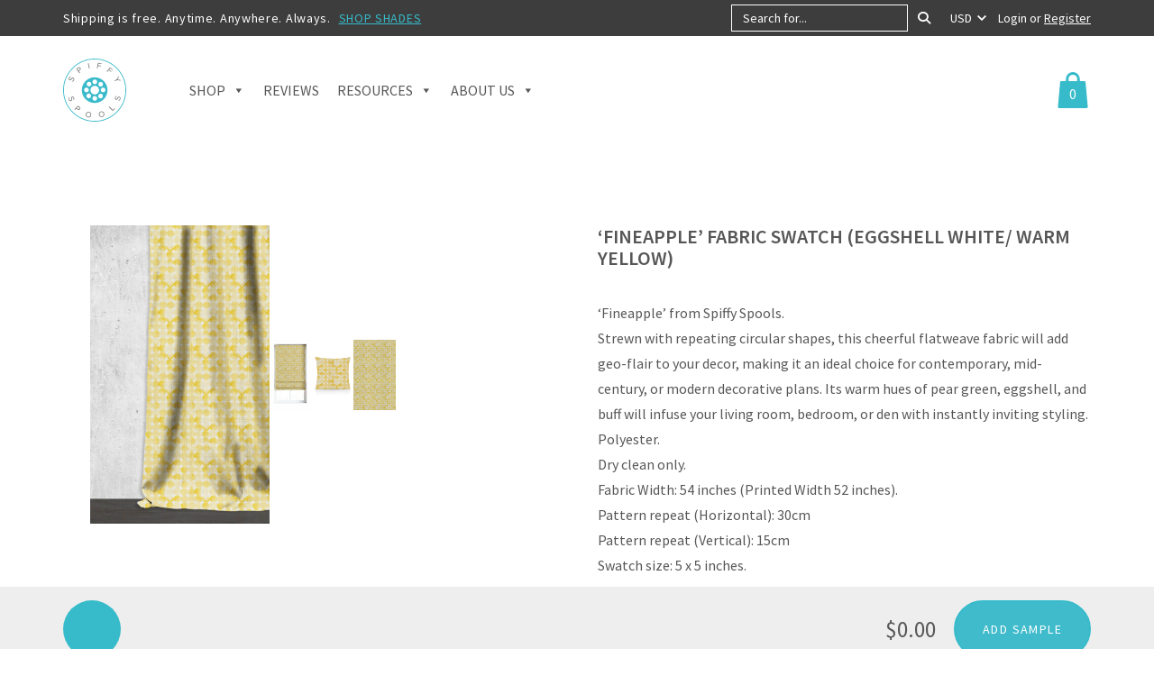

--- FILE ---
content_type: text/html; charset=UTF-8
request_url: https://www.spiffyspools.com/products/fineapple-curtains-swatches/
body_size: 90601
content:
<!DOCTYPE html>
<html lang="en-US"> <head><meta http-equiv="Content-Type" content="text/html;charset=UTF-8"><script>document.seraph_accel_usbpb=document.createElement;seraph_accel_izrbpb={add:function(b,a=10){void 0===this.a[a]&&(this.a[a]=[]);this.a[a].push(b)},a:{}}</script> <meta http-equiv="X-UA-Compatible" content="IE=edge"> <meta name="viewport" content="width=device-width, initial-scale=1"> <meta name="robots" content="index, follow, max-image-preview:large, max-snippet:-1, max-video-preview:-1"> <link rel="preload" href="https://www.spiffyspools.com/wp-content/themes/jps-spiffy/img/logo.svg" as="image"> <script data-cfasync="false" data-pagespeed-no-defer type="o/js-lzl">
	var gtm4wp_datalayer_name = "dataLayer";
	var dataLayer = dataLayer || [];
	const gtm4wp_use_sku_instead = 0;
	const gtm4wp_currency = 'USD';
	const gtm4wp_product_per_impression = 0;
	const gtm4wp_clear_ecommerce = false;
	const gtm4wp_datalayer_max_timeout = 2000;
</script> <title>Printed Fabric Sample/ Swatch I Eggshell White/ Warm Yellow</title> <meta name="description" content="Grab FREE samples of home textile materials like Fineapple, our yellow polka dot fabric. Order fabric swatches &amp; buy your new window treatments with confidence!"> <link rel="canonical" href="https://www.spiffyspools.com/products/fineapple-curtains-swatches/"> <meta property="og:locale" content="en_US"> <meta property="og:type" content="article"> <meta property="og:title" content="Printed Fabric Sample/ Swatch I Eggshell White/ Warm Yellow"> <meta property="og:description" content="Grab FREE samples of home textile materials like Fineapple, our yellow polka dot fabric. Order fabric swatches &amp; buy your new window treatments with confidence!"> <meta property="og:url" content="https://www.spiffyspools.com/products/fineapple-curtains-swatches/"> <meta property="og:site_name" content="Spiffy Spools"> <meta property="article:modified_time" content="2025-05-14T07:53:32+00:00"> <meta property="og:image" content="https://www.spiffyspools.com/wp-content/uploads/2024/12/p2rKb2c.jpeg"> <meta property="og:image:width" content="900"> <meta property="og:image:height" content="1500"> <meta property="og:image:type" content="image/jpeg"> <meta name="twitter:card" content="summary_large_image"> <meta name="twitter:label1" content="Est. reading time"> <meta name="twitter:data1" content="1 minute"> <script type="application/ld+json" class="yoast-schema-graph">{"@context":"https://schema.org","@graph":[{"@type":"WebPage","@id":"https://www.spiffyspools.com/products/fineapple-curtains-swatches/","url":"https://www.spiffyspools.com/products/fineapple-curtains-swatches/","name":"Printed Fabric Sample/ Swatch I Eggshell White/ Warm Yellow","isPartOf":{"@id":"https://www.spiffyspools.com/#website"},"primaryImageOfPage":{"@id":"https://www.spiffyspools.com/products/fineapple-curtains-swatches/#primaryimage"},"image":{"@id":"https://www.spiffyspools.com/products/fineapple-curtains-swatches/#primaryimage"},"thumbnailUrl":"https://www.spiffyspools.com/wp-content/uploads/2024/12/p2rKb2c.jpeg","datePublished":"2025-05-14T07:53:31+00:00","dateModified":"2025-05-14T07:53:32+00:00","description":"Grab FREE samples of home textile materials like Fineapple, our yellow polka dot fabric. Order fabric swatches & buy your new window treatments with confidence!","breadcrumb":{"@id":"https://www.spiffyspools.com/products/fineapple-curtains-swatches/#breadcrumb"},"inLanguage":"en-US","potentialAction":[{"@type":"ReadAction","target":["https://www.spiffyspools.com/products/fineapple-curtains-swatches/"]}]},{"@type":"ImageObject","inLanguage":"en-US","@id":"https://www.spiffyspools.com/products/fineapple-curtains-swatches/#primaryimage","url":"https://www.spiffyspools.com/wp-content/uploads/2024/12/p2rKb2c.jpeg","contentUrl":"https://www.spiffyspools.com/wp-content/uploads/2024/12/p2rKb2c.jpeg","width":900,"height":1500},{"@type":"BreadcrumbList","@id":"https://www.spiffyspools.com/products/fineapple-curtains-swatches/#breadcrumb","itemListElement":[{"@type":"ListItem","position":1,"name":"Home","item":"https://www.spiffyspools.com/"},{"@type":"ListItem","position":2,"name":"Shop","item":"https://www.spiffyspools.com/shop/"},{"@type":"ListItem","position":3,"name":"&#8216;Fineapple&#8217; Fabric Swatch (Eggshell White/ Warm Yellow)"}]},{"@type":"WebSite","@id":"https://www.spiffyspools.com/#website","url":"https://www.spiffyspools.com/","name":"Spiffy Spools","description":"Custom Curtains and Roman Shades Made Affordable","potentialAction":[{"@type":"SearchAction","target":{"@type":"EntryPoint","urlTemplate":"https://www.spiffyspools.com/?s={search_term_string}"},"query-input":{"@type":"PropertyValueSpecification","valueRequired":true,"valueName":"search_term_string"}}],"inLanguage":"en-US"}]}</script> <link rel="dns-prefetch" href="//c0.wp.com"> <link rel="dns-prefetch" href="//fonts.googleapis.com"> <link rel="alternate" type="application/rss+xml" title="Spiffy Spools » ‘Fineapple’ Fabric Swatch (Eggshell White/ Warm Yellow) Comments Feed" href="https://www.spiffyspools.com/products/fineapple-curtains-swatches/feed/"> <link rel="alternate" title="oEmbed (JSON)" type="application/json+oembed" href="https://www.spiffyspools.com/wp-json/oembed/1.0/embed?url=https%3A%2F%2Fwww.spiffyspools.com%2Fproducts%2Ffineapple-curtains-swatches%2F"> <link rel="alternate" title="oEmbed (XML)" type="text/xml+oembed" href="https://www.spiffyspools.com/wp-json/oembed/1.0/embed?url=https%3A%2F%2Fwww.spiffyspools.com%2Fproducts%2Ffineapple-curtains-swatches%2F&amp;format=xml">                     <script src="https://c0.wp.com/c/5.2.4/wp-includes/js/jquery/jquery.js?ver=6.9" id="jquery-js" type="o/js-lzl"></script> <script id="cartbounty-pro-exit-intent-js-extra" type="o/js-lzl">
/* <![CDATA[ */
var cartbounty_ei = {"hours":"1","product_count":"0","is_user_logged_in":"","recaptcha_enabled":"","recaptcha_site_key":"","mobile_exit_intent_enabled":"1","phone_validation":"^[+0-9\\s]\\s?\\d[0-9\\s-.]{6,30}$","language":"en_US","ajaxurl":"https://www.spiffyspools.com/wp-admin/admin-ajax.php"};
//# sourceURL=cartbounty-pro-exit-intent-js-extra
/* ]]> */
</script> <script src="https://www.spiffyspools.com/wp-content/plugins/woo-save-abandoned-carts-pro/public/js/cartbounty-pro-public-exit-intent.js?ver=9.7.2.2" id="cartbounty-pro-exit-intent-js" type="o/js-lzl"></script> <script id="cartbounty-pro-early-capture-js-extra" type="o/js-lzl">
/* <![CDATA[ */
var cartbounty_ec = {"hours":"1","is_user_logged_in":"","recaptcha_enabled":"","recaptcha_site_key":"","mandatory_input":"1","phone_validation":"^[+0-9\\s]\\s?\\d[0-9\\s-.]{6,30}$","style":"2","language":"en_US","ajaxurl":"https://www.spiffyspools.com/wp-admin/admin-ajax.php"};
//# sourceURL=cartbounty-pro-early-capture-js-extra
/* ]]> */
</script> <script src="https://www.spiffyspools.com/wp-content/plugins/woo-save-abandoned-carts-pro/public/js/cartbounty-pro-public-early-capture.js?ver=9.7.2.2" id="cartbounty-pro-early-capture-js" type="o/js-lzl"></script> <script src="https://www.spiffyspools.com/wp-content/plugins/woocommerce/assets/js/jquery-blockui/jquery.blockUI.js?ver=2.7.0-wc.10.4.3" id="wc-jquery-blockui-js" defer data-wp-strategy="defer" type="o/js-lzl"></script> <script id="wc-add-to-cart-js-extra" type="o/js-lzl">
/* <![CDATA[ */
var wc_add_to_cart_params = {"ajax_url":"/wp-admin/admin-ajax.php","wc_ajax_url":"/?wc-ajax=%%endpoint%%","i18n_view_cart":"View cart","cart_url":"https://www.spiffyspools.com/cart/","is_cart":"","cart_redirect_after_add":"no"};
//# sourceURL=wc-add-to-cart-js-extra
/* ]]> */
</script> <script src="https://www.spiffyspools.com/wp-content/plugins/woocommerce/assets/js/frontend/add-to-cart.js?ver=10.4.3" id="wc-add-to-cart-js" defer data-wp-strategy="defer" type="o/js-lzl"></script> <script src="https://www.spiffyspools.com/wp-content/plugins/woocommerce/assets/js/flexslider/jquery.flexslider.js?ver=2.7.2-wc.10.4.3" id="wc-flexslider-js" defer data-wp-strategy="defer" type="o/js-lzl"></script> <script src="https://www.spiffyspools.com/wp-content/plugins/woocommerce/assets/js/photoswipe/photoswipe.js?ver=4.1.1-wc.10.4.3" id="wc-photoswipe-js" defer data-wp-strategy="defer" type="o/js-lzl"></script> <script src="https://www.spiffyspools.com/wp-content/plugins/woocommerce/assets/js/photoswipe/photoswipe-ui-default.js?ver=4.1.1-wc.10.4.3" id="wc-photoswipe-ui-default-js" defer data-wp-strategy="defer" type="o/js-lzl"></script> <script id="wc-single-product-js-extra" type="o/js-lzl">
/* <![CDATA[ */
var wc_single_product_params = {"i18n_required_rating_text":"Please select a rating","i18n_rating_options":["1 of 5 stars","2 of 5 stars","3 of 5 stars","4 of 5 stars","5 of 5 stars"],"i18n_product_gallery_trigger_text":"View full-screen image gallery","review_rating_required":"yes","flexslider":{"rtl":false,"animation":"slide","smoothHeight":true,"directionNav":true,"controlNav":true,"slideshow":false,"animationSpeed":500,"animationLoop":false,"allowOneSlide":false,"prevText":"\u003Ci class=\"fa fa-chevron-left\"\u003E\u003C/i\u003E","nextText":"\u003Ci class=\"fa fa-chevron-right\"\u003E\u003C/i\u003E"},"zoom_enabled":"","zoom_options":[],"photoswipe_enabled":"1","photoswipe_options":{"shareEl":false,"closeOnScroll":false,"history":false,"hideAnimationDuration":0,"showAnimationDuration":0,"captionEl":false},"flexslider_enabled":"1"};
//# sourceURL=wc-single-product-js-extra
/* ]]> */
</script> <script src="https://www.spiffyspools.com/wp-content/plugins/woocommerce/assets/js/frontend/single-product.js?ver=10.4.3" id="wc-single-product-js" defer data-wp-strategy="defer" type="o/js-lzl"></script> <script src="https://www.spiffyspools.com/wp-content/plugins/woocommerce/assets/js/js-cookie/js.cookie.js?ver=2.1.4-wc.10.4.3" id="wc-js-cookie-js" defer data-wp-strategy="defer" type="o/js-lzl"></script> <script id="woocommerce-js-extra" type="o/js-lzl">
/* <![CDATA[ */
var woocommerce_params = {"ajax_url":"/wp-admin/admin-ajax.php","wc_ajax_url":"/?wc-ajax=%%endpoint%%","i18n_password_show":"Show password","i18n_password_hide":"Hide password"};
//# sourceURL=woocommerce-js-extra
/* ]]> */
</script> <script src="https://www.spiffyspools.com/wp-content/plugins/woocommerce/assets/js/frontend/woocommerce.js?ver=10.4.3" id="woocommerce-js" defer data-wp-strategy="defer" type="o/js-lzl"></script> <script id="wp-optin-wheel-js-extra" type="o/js-lzl">
/* <![CDATA[ */
var wofVars = {"ajaxurl":"https://www.spiffyspools.com/wp-admin/admin-ajax.php"};
//# sourceURL=wp-optin-wheel-js-extra
/* ]]> */
</script> <script src="https://www.spiffyspools.com/wp-content/plugins/wp-optin-wheel/public/js/public.min.js?ver=1.5.2" id="wp-optin-wheel-js" type="o/js-lzl"></script> <script id="woo-conditional-shipping-js-js-extra" type="o/js-lzl">
/* <![CDATA[ */
var conditional_shipping_settings = {"trigger_fields":[]};
//# sourceURL=woo-conditional-shipping-js-js-extra
/* ]]> */
</script> <script src="https://www.spiffyspools.com/wp-content/plugins/conditional-shipping-for-woocommerce/includes/frontend/../../frontend/js/woo-conditional-shipping.js?ver=3.6.0.free" id="woo-conditional-shipping-js-js" type="o/js-lzl"></script> <script id="yquery-js-extra" type="o/js-lzl">
/* <![CDATA[ */
var yotpo_settings = {"app_key":"m14oqJffHYBAfsITbUkhx4tUrBIiCmb84RuhyaLq","reviews_widget_id":"1066561","qna_widget_id":"","star_ratings_widget_id":"1066564"};
//# sourceURL=yquery-js-extra
/* ]]> */
</script> <script src="https://www.spiffyspools.com/wp-content/plugins/yotpo-social-reviews-for-woocommerce/assets/js/v2HeaderScript.js" id="yquery-js" type="o/js-lzl"></script> <script src="https://www.spiffyspools.com/wp-content/plugins/woocommerce/assets/js/selectWoo/selectWoo.full.js?ver=1.0.9-wc.10.4.3" id="selectWoo-js" defer data-wp-strategy="defer" type="o/js-lzl"></script> <link rel="https://api.w.org/" href="https://www.spiffyspools.com/wp-json/"><link rel="alternate" title="JSON" type="application/json" href="https://www.spiffyspools.com/wp-json/wp/v2/product/658732"><link rel="EditURI" type="application/rsd+xml" title="RSD" href="https://www.spiffyspools.com/xmlrpc.php?rsd"> <meta name="generator" content="WordPress 6.9"> <meta name="generator" content="WooCommerce 10.4.3"> <link rel="shortlink" href="https://www.spiffyspools.com/?p=658732"> <script async src="https://www.googletagmanager.com/gtag/js?id=AW-937666956" type="o/js-lzl"></script> <script type="o/js-lzl">
  window.dataLayer = window.dataLayer || [];
  function gtag(){dataLayer.push(arguments);}
  gtag('js', new Date());

  gtag('config', 'AW-937666956');
</script>  <script data-cfasync="false" data-pagespeed-no-defer type="o/js-lzl">
	var dataLayer_content = {"pagePostType":"product","pagePostType2":"single-product","pagePostAuthor":"Spiffy Spools India","customerTotalOrders":0,"customerTotalOrderValue":0,"customerFirstName":"","customerLastName":"","customerBillingFirstName":"","customerBillingLastName":"","customerBillingCompany":"","customerBillingAddress1":"","customerBillingAddress2":"","customerBillingCity":"","customerBillingState":"","customerBillingPostcode":"","customerBillingCountry":"","customerBillingEmail":"","customerBillingEmailHash":"","customerBillingPhone":"","customerShippingFirstName":"","customerShippingLastName":"","customerShippingCompany":"","customerShippingAddress1":"","customerShippingAddress2":"","customerShippingCity":"","customerShippingState":"","customerShippingPostcode":"","customerShippingCountry":"","cartContent":{"totals":{"applied_coupons":[],"discount_total":0,"subtotal":0,"total":0},"items":[]},"productRatingCounts":[],"productAverageRating":0,"productReviewCount":0,"productType":"simple","productIsVariable":0};
	dataLayer.push( dataLayer_content );
</script> <script data-cfasync="false" data-pagespeed-no-defer type="o/js-lzl">
(function(w,d,s,l,i){w[l]=w[l]||[];w[l].push({'gtm.start':
new Date().getTime(),event:'gtm.js'});var f=d.getElementsByTagName(s)[0],
j=d.createElement(s),dl=l!='dataLayer'?'&l='+l:'';j.async=true;j.src=
'//www.googletagmanager.com/gtm.js?id='+i+dl;f.parentNode.insertBefore(j,f);
})(window,document,'script','dataLayer','GTM-P47HGLF');
</script> <noscript><style>.woocommerce-product-gallery{opacity:1!important}</style><style></style></noscript> <link rel="icon" href="https://www.spiffyspools.com/wp-content/uploads/2020/11/cropped-favicon-32x32.png" sizes="32x32"> <link rel="icon" href="https://www.spiffyspools.com/wp-content/uploads/2020/11/cropped-favicon-192x192.png" sizes="192x192"> <link rel="apple-touch-icon" href="https://www.spiffyspools.com/wp-content/uploads/2020/11/cropped-favicon-180x180.png"> <meta name="msapplication-TileImage" content="https://www.spiffyspools.com/wp-content/uploads/2020/11/cropped-favicon-270x270.png">            <noscript><style>.lzl{display:none!important;}</style></noscript><style>img.lzl,img.lzl-ing{opacity:0.01;}img.lzl-ed{transition:opacity .25s ease-in-out;}</style><style>.logo img{width:70px;height:70px}.header-main .logo img{width:70px;height:70px}</style><link rel="stylesheet/lzl-nc" href="/wp-content/cache/seraphinite-accelerator/s/m/d/css/f9dbc66c3357c02a8b7a6a4a334fa06e.3238.css"><noscript lzl=""><link rel="stylesheet" href="/wp-content/cache/seraphinite-accelerator/s/m/d/css/f9dbc66c3357c02a8b7a6a4a334fa06e.3238.css"></noscript><link rel="stylesheet/lzl-nc" href="/wp-content/cache/seraphinite-accelerator/s/m/d/css/66ad6360ed1831d04539c896d4169a49.ee.css"><noscript lzl=""><link rel="stylesheet" href="/wp-content/cache/seraphinite-accelerator/s/m/d/css/66ad6360ed1831d04539c896d4169a49.ee.css"></noscript><style>.home-about,.home-fabric+.home-benefits::before,.home-testimonials::after,.footer-call-back .btn-primary::before,.footer-newsletter .btn-newsletter,.share-circle,.woocommerce-page div.product .woocommerce-tabs::before{background-image:none!important}</style><link rel="stylesheet/lzl-nc" href="data:text/css,"><noscript lzl=""><link rel="stylesheet" href="data:text/css,"></noscript><style id="wp-img-auto-sizes-contain-inline-css">img:is([sizes=auto i],[sizes^="auto," i]){contain-intrinsic-size:3000px 1500px}</style><style id="woo-conditional-shipping-blocks-style-css-crit" media="all">#wcs-debug{padding:0;font-size:1em;margin-bottom:2em}#wcs-debug #wcs-debug-header{background:#3d9cd2;color:#fff;padding:10px 20px;cursor:pointer;position:relative}#wcs-debug #wcs-debug-contents{padding:20px 20px 0;display:none;border:1px solid #dee2e6;border-width:0 1px 1px}#wcs-notices,.wcs-shipping-notices{margin-top:1em}</style><link rel="stylesheet/lzl-nc" id="woo-conditional-shipping-blocks-style-css" href="https://www.spiffyspools.com/wp-content/cache/seraphinite-accelerator/s/m/d/css/d41416ce109b1e9be0db78c964ce36f3.2570.css" media="all"><noscript lzl=""><link rel="stylesheet" id="woo-conditional-shipping-blocks-style-css" href="https://www.spiffyspools.com/wp-content/cache/seraphinite-accelerator/s/m/d/css/d41416ce109b1e9be0db78c964ce36f3.2570.css" media="all"></noscript><style id="yotpoSideBootomLineStylesheet-css-crit" media="all">.yotpo{margin-bottom:.5rem}.QABottomLine,.bottomLine{display:inline-block}.bottomLine+.QABottomLine{margin-left:.5em;margin-bottom:.615em}</style><link rel="stylesheet/lzl-nc" id="yotpoSideBootomLineStylesheet-css" href="https://www.spiffyspools.com/wp-content/cache/seraphinite-accelerator/s/m/d/css/3dbbbd5b8daec06787ac2e7b0e2cccb1.192.css" media="all"><noscript lzl=""><link rel="stylesheet" id="yotpoSideBootomLineStylesheet-css" href="https://www.spiffyspools.com/wp-content/cache/seraphinite-accelerator/s/m/d/css/3dbbbd5b8daec06787ac2e7b0e2cccb1.192.css" media="all"></noscript><style id="classic-theme-styles-inline-css"></style><link id="classic-theme-styles-inline-css-nonCrit" rel="stylesheet/lzl-nc" href="/wp-content/cache/seraphinite-accelerator/s/m/d/css/20b431ab6ecd62bdb35135b32eb9456a.100.css"><noscript lzl=""><link id="classic-theme-styles-inline-css-nonCrit" rel="stylesheet" href="/wp-content/cache/seraphinite-accelerator/s/m/d/css/20b431ab6ecd62bdb35135b32eb9456a.100.css"></noscript><style id="cartbounty-pro-css-crit" media="all">#cartbounty-pro-exit-intent-form-container,#cartbounty-pro-exit-intent-close,#cartbounty-pro-early-capture-close,#cartbounty-pro-exit-intent-submit,#cartbounty-pro-early-capture-submit{-webkit-transition:all .3s cubic-bezier(.38,1.09,.5,.98);-moz-transition:all .3s cubic-bezier(.38,1.09,.5,.98);-o-transition:all .3s cubic-bezier(.38,1.09,.5,.98);transition:all .3s cubic-bezier(.38,1.09,.5,.98)}#cartbounty-pro-exit-intent-form,.cartbounty-pro-ec-center#cartbounty-pro-early-capture-form{z-index:-1;opacity:0;visibility:hidden;position:fixed;width:100%;height:100%;top:0;left:0}#cartbounty-pro-exit-intent-form-backdrop,.cartbounty-pro-ec-center #cartbounty-pro-early-capture-form-backdrop{position:fixed;top:0;left:0;height:100%;width:100%;background:#000;opacity:0;z-index:0;display:block;visibility:hidden;cursor:pointer;-webkit-transition:all .6s cubic-bezier(.38,1.09,.5,.98);-moz-transition:all .6s cubic-bezier(.38,1.09,.5,.98);-o-transition:all .6s cubic-bezier(.38,1.09,.5,.98);transition:all .6s cubic-bezier(.38,1.09,.5,.98)}#cartbounty-pro-exit-intent-form-backdrop.cartbounty-pro-visible,#cartbounty-pro-early-capture-form #cartbounty-pro-early-capture-form-backdrop{z-index:99999998;opacity:.5}#cartbounty-pro-early-capture-form #cartbounty-pro-early-capture-form-backdrop{z-index:99999800}#cartbounty-pro-exit-intent-close{height:42px;width:42px;top:20px;right:20px;position:absolute;cursor:pointer;padding:15px;opacity:.6;z-index:2;overflow:hidden}#cartbounty-pro-exit-intent-close:hover,#cartbounty-pro-early-capture-close:hover{opacity:1}#cartbounty-pro-exit-intent-form-container{position:relative;padding:60px 60px 50px;opacity:0;overflow-x:hidden}#cartbounty-pro-exit-intent-form-content-l{text-align:center}#cartbounty-pro-exit-intent-form-content img{display:block;margin:0 auto;margin-bottom:20px;max-height:30vh;width:auto;max-width:100%}#cartbounty-pro-exit-intent-submit,#cartbounty-pro-early-capture-submit{opacity:.9}#cartbounty-pro-exit-intent-submit:hover,#cartbounty-pro-early-capture-submit:hover{opacity:1}#cartbounty-pro-exit-intent-form p{font-size:15px;line-height:20px;margin:0;padding:0 0 20px}#cartbounty-pro-exit-intent-form #cartbounty-pro-exit-intent-consent,#cartbounty-pro-early-capture-consent{margin-top:20px;font-size:13px;line-height:18px}#cartbounty-pro-early-capture-form{max-width:360px;-webkit-transition:all .2s ease-in-out;-webkit-transition:all .2s ease-in-out;-moz-transition:all .2s ease-in-out;-o-transition:all .2s ease-in-out;transition:all .2s ease-in-out}#cartbounty-pro-early-capture-form-content{position:relative;padding:20px 30px;top:0;background-color:#fff;border-radius:4px 4px 4px 4px;-moz-border-radius:4px 4px 4px 4px;-webkit-border-radius:4px 4px 4px 4px;box-shadow:3px 3px 9px 0px rgba(0,0,0,.4);-moz-box-shadow:3px 3px 9px 0px rgba(0,0,0,.4);-webkit-box-shadow:3px 3px 9px 0px rgba(0,0,0,.4)}#cartbounty-pro-exit-intent-submit,#cartbounty-pro-early-capture-submit{display:inline-block;width:36%;padding:10px 5%;position:relative;margin:0;height:50px;float:none;min-width:unset;border:0px none}#cartbounty-pro-early-capture-form-content-top label{display:inline-block;width:88%;text-align:left;cursor:pointer;font-size:17px;line-height:26px;font-weight:300;margin:0;padding:0}#cartbounty-pro-exit-intent-form input,#cartbounty-pro-early-capture-form input,#cartbounty-pro-exit-intent-form .cartbounty-pro-international,#cartbounty-pro-early-capture-form .cartbounty-pro-international{width:62%;min-width:unset;display:inline-block;height:50px;vertical-align:top;padding:12px 10px;margin:0}#cartbounty-pro-exit-intent-form input:focus,#cartbounty-pro-early-capture-form input:focus{outline-color:transparent}#cartbounty-pro-early-capture-submit,#cartbounty-pro-early-capture-form input{font-size:16px;line-height:24px;height:46px}#cartbounty-pro-exit-intent-form input{padding-left:15px;padding-right:15px}#cartbounty-pro-early-capture-form-content form{margin:15px 0 0}#cartbounty-pro-early-capture-close{display:inline-block;width:12%;vertical-align:top;text-align:right;opacity:.3;position:relative;cursor:pointer}#cartbounty-pro-early-capture-close svg{height:12px;width:12px}.cartbounty-pro-ec-loader,#cartbounty-pro-early-capture-submit svg{display:inline-block;position:absolute;z-index:2;width:26px;height:20px;top:50%;left:50%;transform:translate(-50%,-50%);opacity:0;-webkit-transition:all .6s ease-in-out .2s;-webkit-transition:all .6s ease-in-out .2s;-moz-transition:all .6s ease-in-out .2s;-o-transition:all .6s ease-in-out .2s;transition:all .6s ease-in-out .2s}#cartbounty-pro-early-capture-submit svg{height:35%}.cartbounty-pro-input-valid .cartbounty-pro-ec-loader,.cartbounty-pro-loading #cartbounty-pro-early-capture-submit em,.cartbounty-pro-input-valid #cartbounty-pro-early-capture-submit em,.cartbounty-pro-loading .cartbounty-pro-input-valid #cartbounty-pro-early-capture-submit svg{opacity:0}.cartbounty-pro-loading .cartbounty-pro-ec-loader,.cartbounty-pro-input-valid #cartbounty-pro-early-capture-submit svg{opacity:1}@media screen and (max-width:576px){#cartbounty-pro-exit-intent-form input,#cartbounty-pro-early-capture-form input,#cartbounty-pro-exit-intent-form .cartbounty-pro-international,#cartbounty-pro-early-capture-form .cartbounty-pro-international{width:100%;margin-bottom:10px}#cartbounty-pro-exit-intent-form-container{padding:30px 30px 20px}}@media screen and (max-width:320px){#cartbounty-pro-early-capture-form input{width:100%;margin-bottom:10px}#cartbounty-pro-exit-intent-submit,#cartbounty-pro-early-capture-submit{width:auto}}@keyframes cartbounty-pro-ellipsis1{0%{transform:scale(0)}100%{transform:scale(1)}}@keyframes cartbounty-pro-ellipsis3{0%{transform:scale(1)}100%{transform:scale(0)}}@keyframes cartbounty-pro-ellipsis2{0%{transform:translate(0,0)}100%{transform:translate(10px,0)}}@-moz-keyframes cartbounty-pro-ellipsis1{0%{transform:scale(0)}100%{transform:scale(1)}}@-moz-keyframes cartbounty-pro-ellipsis3{0%{transform:scale(1)}100%{transform:scale(0)}}@-moz-keyframes cartbounty-pro-ellipsis2{0%{transform:translate(0,0)}100%{transform:translate(10px,0)}}@-webkit-keyframes cartbounty-pro-ellipsis1{0%{transform:scale(0)}100%{transform:scale(1)}}@-webkit-keyframes cartbounty-pro-ellipsis3{0%{transform:scale(1)}100%{transform:scale(0)}}@-webkit-keyframes cartbounty-pro-ellipsis2{0%{transform:translate(0,0)}100%{transform:translate(10px,0)}}@-o-keyframes cartbounty-pro-ellipsis1{0%{transform:scale(0)}100%{transform:scale(1)}}@-o-keyframes cartbounty-pro-ellipsis3{0%{transform:scale(1)}100%{transform:scale(0)}}@-o-keyframes cartbounty-pro-ellipsis2{0%{transform:translate(0,0)}100%{transform:translate(10px,0)}}@-ms-keyframes cartbounty-pro-ellipsis1{0%{transform:scale(0)}100%{transform:scale(1)}}@-ms-keyframes cartbounty-pro-ellipsis3{0%{transform:scale(1)}100%{transform:scale(0)}}@-ms-keyframes cartbounty-pro-ellipsis2{0%{transform:translate(0,0)}100%{transform:translate(9px,0)}}@keyframes fadeInUp{0%{opacity:0;transform:translate(0,-10px)}100%{opacity:1;transform:translate(0,0)}}@-moz-keyframes fadeInUp{0%{opacity:0;transform:translate(0,-10px)}100%{opacity:1;transform:translate(0,0)}}@-webkit-keyframes fadeInUp{0%{opacity:0;transform:translate(0,-10px)}100%{opacity:1;transform:translate(0,0)}}@-o-keyframes fadeInUp{0%{opacity:0;transform:translate(0,-10px)}100%{opacity:1;transform:translate(0,0)}}@-ms-keyframes fadeInUp{0%{opacity:0;transform:translate(0,-10px)}100%{opacity:1;transform:translate(0,0)}}@keyframes fadeIn{0%{opacity:0}100%{opacity:1}}@-moz-keyframes fadeIn{0%{opacity:0}100%{opacity:1}}@-webkit-keyframes fadeIn{0%{opacity:0}100%{opacity:1}}@-o-keyframes fadeIn{0%{opacity:0}100%{opacity:1}}@-ms-keyframes fadeIn{0%{opacity:0}100%{opacity:1}}@keyframes fadeInBackdrop{0%{opacity:0}100%{opacity:.5}}@-moz-keyframes fadeInBackdrop{0%{opacity:0}100%{opacity:.5}}@-webkit-keyframes fadeInBackdrop{0%{opacity:0}100%{opacity:.5}}@-o-keyframes fadeInBackdrop{0%{opacity:0}100%{opacity:.5}}@-ms-keyframes fadeInBackdrop{0%{opacity:0}100%{opacity:.5}}</style><link rel="stylesheet/lzl-nc" id="cartbounty-pro-css" href="https://www.spiffyspools.com/wp-content/cache/seraphinite-accelerator/s/m/d/css/323a017cefcaa02467d0032090b4527b.6a7c.css" media="all"><noscript lzl=""><link rel="stylesheet" id="cartbounty-pro-css" href="https://www.spiffyspools.com/wp-content/cache/seraphinite-accelerator/s/m/d/css/323a017cefcaa02467d0032090b4527b.6a7c.css" media="all"></noscript><style id="photoswipe-css-crit" media="all">button.pswp__button{box-shadow:none!important;background-image:url("[data-uri]")!important}button.pswp__button,button.pswp__button--arrow--left::before,button.pswp__button--arrow--right::before,button.pswp__button:hover{background-color:transparent!important}button.pswp__button--arrow--left,button.pswp__button--arrow--left:hover,button.pswp__button--arrow--right,button.pswp__button--arrow--right:hover{background-image:none!important}button.pswp__button--close:hover{background-position:0 -44px}button.pswp__button--zoom:hover{background-position:-88px 0}.pswp{display:none;position:absolute;width:100%;height:100%;left:0;top:0;overflow:hidden;-ms-touch-action:none;touch-action:none;z-index:1500;-webkit-text-size-adjust:100%;-webkit-backface-visibility:hidden;outline:0}.pswp *{-webkit-box-sizing:border-box;box-sizing:border-box}.pswp img{max-width:none}.pswp__bg{position:absolute;left:0;top:0;width:100%;height:100%;background:#000;opacity:0;-webkit-transform:translateZ(0);transform:translateZ(0);-webkit-backface-visibility:hidden;will-change:opacity}.pswp__scroll-wrap{position:absolute;left:0;top:0;width:100%;height:100%;overflow:hidden}.pswp__container,.pswp__zoom-wrap{-ms-touch-action:none;touch-action:none;position:absolute;left:0;right:0;top:0;bottom:0}.pswp__container,.pswp__img{-webkit-user-select:none;-moz-user-select:none;-ms-user-select:none;user-select:none;-webkit-tap-highlight-color:transparent;-webkit-touch-callout:none}.pswp__bg{will-change:opacity;-webkit-transition:opacity 333ms cubic-bezier(.4,0,.22,1);transition:opacity 333ms cubic-bezier(.4,0,.22,1)}.pswp__container,.pswp__zoom-wrap{-webkit-backface-visibility:hidden}.pswp__item{position:absolute;left:0;right:0;top:0;bottom:0;overflow:hidden}</style><link rel="stylesheet/lzl-nc" id="photoswipe-css" href="https://www.spiffyspools.com/wp-content/cache/seraphinite-accelerator/s/m/d/css/4047e108aa2674280272005a65e76844.5b4.css" media="all"><noscript lzl=""><link rel="stylesheet" id="photoswipe-css" href="https://www.spiffyspools.com/wp-content/cache/seraphinite-accelerator/s/m/d/css/4047e108aa2674280272005a65e76844.5b4.css" media="all"></noscript><style id="photoswipe-default-skin-css-crit" media="all">.pswp__button{width:44px;height:44px;position:relative;background:0 0;cursor:pointer;overflow:visible;-webkit-appearance:none;display:block;border:0;padding:0;margin:0;float:left;opacity:.75;-webkit-transition:opacity .2s;transition:opacity .2s;-webkit-box-shadow:none;box-shadow:none}.pswp__button:focus,.pswp__button:hover{opacity:1}.pswp__button:active{outline:0;opacity:.9}.pswp__button::-moz-focus-inner{padding:0;border:0}.pswp__button,.pswp__button--arrow--left:before,.pswp__button--arrow--right:before{background:url("[data-uri]") 0 0 no-repeat;background-size:264px 88px;width:44px;height:44px}.pswp__button--close{background-position:0 -44px}.pswp__button--share{background-position:-44px -44px}.pswp__button--fs{display:none}.pswp__button--zoom{display:none;background-position:-88px 0}.pswp__button--arrow--left,.pswp__button--arrow--right{background:0 0;top:50%;margin-top:-50px;width:70px;height:100px;position:absolute}.pswp__button--arrow--left{left:0}.pswp__button--arrow--right{right:0}.pswp__button--arrow--left:before,.pswp__button--arrow--right:before{content:"";top:35px;background-color:rgba(0,0,0,.3);height:30px;width:32px;position:absolute}.pswp__button--arrow--left:before{left:6px;background-position:-138px -44px}.pswp__button--arrow--right:before{right:6px;background-position:-94px -44px}.pswp__counter,.pswp__share-modal{-webkit-user-select:none;-moz-user-select:none;-ms-user-select:none;user-select:none}.pswp__share-modal{display:block;background:rgba(0,0,0,.5);width:100%;height:100%;top:0;left:0;padding:10px;position:absolute;z-index:1600;opacity:0;-webkit-transition:opacity .25s ease-out;transition:opacity .25s ease-out;-webkit-backface-visibility:hidden;will-change:opacity}.pswp__share-modal--hidden{display:none}.pswp__share-tooltip{z-index:1620;position:absolute;background:#fff;top:56px;border-radius:2px;display:block;width:auto;right:44px;-webkit-box-shadow:0 2px 5px rgba(0,0,0,.25);box-shadow:0 2px 5px rgba(0,0,0,.25);-webkit-transform:translateY(6px);-ms-transform:translateY(6px);transform:translateY(6px);-webkit-transition:-webkit-transform .25s;transition:transform .25s;-webkit-backface-visibility:hidden;will-change:transform}.pswp__counter{position:relative;left:0;top:0;height:44px;font-size:13px;line-height:44px;color:#fff;opacity:.75;padding:0 10px;margin-inline-end:auto}.pswp__caption{position:absolute;left:0;bottom:0;width:100%;min-height:44px}.pswp__caption__center{text-align:left;max-width:420px;margin:0 auto;font-size:13px;padding:10px;line-height:20px;color:#ccc}.pswp__preloader{width:44px;height:44px;position:absolute;top:0;left:50%;margin-left:-22px;opacity:0;-webkit-transition:opacity .25s ease-out;transition:opacity .25s ease-out;will-change:opacity;direction:ltr}.pswp__preloader__icn{width:20px;height:20px;margin:12px}@media screen and (max-width:1024px){.pswp__preloader{position:relative;left:auto;top:auto;margin:0;float:right}}@-webkit-keyframes clockwise{0%{-webkit-transform:rotate(0);transform:rotate(0)}100%{-webkit-transform:rotate(360deg);transform:rotate(360deg)}}@keyframes clockwise{0%{-webkit-transform:rotate(0);transform:rotate(0)}100%{-webkit-transform:rotate(360deg);transform:rotate(360deg)}}@-webkit-keyframes donut-rotate{0%{-webkit-transform:rotate(0);transform:rotate(0)}50%{-webkit-transform:rotate(-140deg);transform:rotate(-140deg)}100%{-webkit-transform:rotate(0);transform:rotate(0)}}@keyframes donut-rotate{0%{-webkit-transform:rotate(0);transform:rotate(0)}50%{-webkit-transform:rotate(-140deg);transform:rotate(-140deg)}100%{-webkit-transform:rotate(0);transform:rotate(0)}}.pswp__ui{-webkit-font-smoothing:auto;visibility:visible;opacity:1;z-index:1550}.pswp__top-bar{position:absolute;left:0;top:0;height:44px;width:100%;display:flex;justify-content:flex-end}.pswp--has_mouse .pswp__button--arrow--left,.pswp--has_mouse .pswp__button--arrow--right,.pswp__caption,.pswp__top-bar{-webkit-backface-visibility:hidden;will-change:opacity;-webkit-transition:opacity 333ms cubic-bezier(.4,0,.22,1);transition:opacity 333ms cubic-bezier(.4,0,.22,1)}.pswp__caption,.pswp__top-bar{background-color:rgba(0,0,0,.5)}.pswp__ui--hidden .pswp__button--arrow--left,.pswp__ui--hidden .pswp__button--arrow--right,.pswp__ui--hidden .pswp__caption,.pswp__ui--hidden .pswp__top-bar{opacity:.001}</style><link rel="stylesheet/lzl-nc" id="photoswipe-default-skin-css" href="https://www.spiffyspools.com/wp-content/cache/seraphinite-accelerator/s/m/d/css/2f53cc7ab38067c719bdc4774ebbc748.159f.css" media="all"><noscript lzl=""><link rel="stylesheet" id="photoswipe-default-skin-css" href="https://www.spiffyspools.com/wp-content/cache/seraphinite-accelerator/s/m/d/css/2f53cc7ab38067c719bdc4774ebbc748.159f.css" media="all"></noscript><style id="woocommerce-layout-css-crit" media="all">:root{--woocommerce:#720eec;--wc-green:#7ad03a;--wc-red:#a00;--wc-orange:#ffba00;--wc-blue:#2ea2cc;--wc-primary:#720eec;--wc-primary-text:#fcfbfe;--wc-secondary:#e9e6ed;--wc-secondary-text:#515151;--wc-highlight:#958e09;--wc-highligh-text:white;--wc-content-bg:#fff;--wc-subtext:#767676;--wc-form-border-color:rgba(32,7,7,.8);--wc-form-border-radius:4px;--wc-form-border-width:1px}.woocommerce img,.woocommerce-page img{height:auto;max-width:100%}.woocommerce #content div.product div.images,.woocommerce div.product div.images,.woocommerce-page #content div.product div.images,.woocommerce-page div.product div.images{float:left;width:48%}.woocommerce #content div.product div.summary,.woocommerce div.product div.summary,.woocommerce-page #content div.product div.summary,.woocommerce-page div.product div.summary{float:right;width:48%;clear:none}.woocommerce #content div.product .woocommerce-tabs,.woocommerce div.product .woocommerce-tabs,.woocommerce-page #content div.product .woocommerce-tabs,.woocommerce-page div.product .woocommerce-tabs{clear:both}.woocommerce #content div.product .woocommerce-tabs ul.tabs::after,.woocommerce #content div.product .woocommerce-tabs ul.tabs::before,.woocommerce div.product .woocommerce-tabs ul.tabs::after,.woocommerce div.product .woocommerce-tabs ul.tabs::before,.woocommerce-page #content div.product .woocommerce-tabs ul.tabs::after,.woocommerce-page #content div.product .woocommerce-tabs ul.tabs::before,.woocommerce-page div.product .woocommerce-tabs ul.tabs::after,.woocommerce-page div.product .woocommerce-tabs ul.tabs::before{content:" ";display:table}.woocommerce #content div.product .woocommerce-tabs ul.tabs::after,.woocommerce div.product .woocommerce-tabs ul.tabs::after,.woocommerce-page #content div.product .woocommerce-tabs ul.tabs::after,.woocommerce-page div.product .woocommerce-tabs ul.tabs::after{clear:both}.woocommerce #content div.product .woocommerce-tabs ul.tabs li,.woocommerce div.product .woocommerce-tabs ul.tabs li,.woocommerce-page #content div.product .woocommerce-tabs ul.tabs li,.woocommerce-page div.product .woocommerce-tabs ul.tabs li{display:inline-block}.woocommerce #payment #place_order,.woocommerce-page #payment #place_order{float:right}</style><link rel="stylesheet/lzl-nc" id="woocommerce-layout-css" href="https://www.spiffyspools.com/wp-content/cache/seraphinite-accelerator/s/m/d/css/982dd6ece0de37fae9c30cb9f84b5521.4452.css" media="all"><noscript lzl=""><link rel="stylesheet" id="woocommerce-layout-css" href="https://www.spiffyspools.com/wp-content/cache/seraphinite-accelerator/s/m/d/css/982dd6ece0de37fae9c30cb9f84b5521.4452.css" media="all"></noscript><style id="woocommerce-smallscreen-css-crit" media="only screen and (max-width: 768px)">:root{--woocommerce:#720eec;--wc-green:#7ad03a;--wc-red:#a00;--wc-orange:#ffba00;--wc-blue:#2ea2cc;--wc-primary:#720eec;--wc-primary-text:#fcfbfe;--wc-secondary:#e9e6ed;--wc-secondary-text:#515151;--wc-highlight:#958e09;--wc-highligh-text:white;--wc-content-bg:#fff;--wc-subtext:#767676;--wc-form-border-color:rgba(32,7,7,.8);--wc-form-border-radius:4px;--wc-form-border-width:1px}.woocommerce #content div.product div.images,.woocommerce #content div.product div.summary,.woocommerce div.product div.images,.woocommerce div.product div.summary,.woocommerce-page #content div.product div.images,.woocommerce-page #content div.product div.summary,.woocommerce-page div.product div.images,.woocommerce-page div.product div.summary{float:none;width:100%}.woocommerce #payment #place_order,.woocommerce-page #payment #place_order{float:none;width:100%;box-sizing:border-box;margin-bottom:1em}</style><link rel="stylesheet/lzl-nc" id="woocommerce-smallscreen-css" href="https://www.spiffyspools.com/wp-content/cache/seraphinite-accelerator/s/m/d/css/09b2cd7de214a094f52bcceffadff12f.19eb.css" media="only screen and (max-width: 768px)"><noscript lzl=""><link rel="stylesheet" id="woocommerce-smallscreen-css" href="https://www.spiffyspools.com/wp-content/cache/seraphinite-accelerator/s/m/d/css/09b2cd7de214a094f52bcceffadff12f.19eb.css" media="only screen and (max-width: 768px)"></noscript><style id="woocommerce-general-css-crit" media="all">@charset "UTF-8";:root{--woocommerce:#720eec;--wc-green:#7ad03a;--wc-red:#a00;--wc-orange:#ffba00;--wc-blue:#2ea2cc;--wc-primary:#720eec;--wc-primary-text:#fcfbfe;--wc-secondary:#e9e6ed;--wc-secondary-text:#515151;--wc-highlight:#958e09;--wc-highligh-text:white;--wc-content-bg:#fff;--wc-subtext:#767676;--wc-form-border-color:rgba(32,7,7,.8);--wc-form-border-radius:4px;--wc-form-border-width:1px}@keyframes spin{100%{transform:rotate(360deg)}}@font-face{font-family:star;src:url("/wp-content/plugins/woocommerce/assets/css/../fonts/WooCommerce.woff2") format("woff2"),url("/wp-content/plugins/woocommerce/assets/css/../fonts/WooCommerce.woff") format("woff"),url("/wp-content/plugins/woocommerce/assets/css/../fonts/WooCommerce.ttf") format("truetype");font-weight:400;font-style:normal;font-display:swap}@font-face{font-family:WooCommerce;src:url("/wp-content/plugins/woocommerce/assets/css/../fonts/WooCommerce.woff2") format("woff2"),url("/wp-content/plugins/woocommerce/assets/css/../fonts/WooCommerce.woff") format("woff"),url("/wp-content/plugins/woocommerce/assets/css/../fonts/WooCommerce.ttf") format("truetype");font-weight:400;font-style:normal;font-display:swap}.screen-reader-text{clip:rect(1px,1px,1px,1px);height:1px;overflow:hidden;position:absolute!important;width:1px;word-wrap:normal!important}.woocommerce .quantity .qty{width:3.631em;text-align:center}.woocommerce div.product{margin-bottom:0;position:relative}.woocommerce div.product .woocommerce-product-rating{margin-bottom:1.618em}.woocommerce div.product div.images{margin-bottom:2em}.woocommerce div.product div.images img{display:block;width:100%;height:auto;box-shadow:none}.woocommerce div.product div.images.woocommerce-product-gallery{position:relative}.woocommerce div.product div.images .woocommerce-product-gallery__wrapper{transition:all cubic-bezier(.795,-.035,0,1) .5s;margin:0;padding:0}.woocommerce div.product div.images .woocommerce-product-gallery__image--placeholder{border:1px solid #f2f2f2}.woocommerce div.product div.images .woocommerce-product-gallery__image:nth-child(n+2){width:25%;display:inline-block}.woocommerce div.product div.images .woocommerce-product-gallery__image a{display:block;outline-offset:-2px}.woocommerce div.product div.images .woocommerce-product-gallery__trigger{background:#fff;border:none;box-sizing:content-box;border-radius:100%;cursor:pointer;font-size:2em;height:36px;padding:0;position:absolute;right:.5em;text-indent:-9999px;top:.5em;width:36px;z-index:99}.woocommerce div.product div.images .woocommerce-product-gallery__trigger::before{border:2px solid #000;border-radius:100%;box-sizing:content-box;content:"";display:block;height:10px;left:9px;top:9px;position:absolute;width:10px}.woocommerce div.product div.images .woocommerce-product-gallery__trigger::after{background:#000;border-radius:6px;box-sizing:content-box;content:"";display:block;height:8px;left:22px;position:absolute;top:19px;transform:rotate(-45deg);width:2px}.woocommerce div.product div.images .woocommerce-product-gallery__trigger span[aria-hidden=true]{border:0;clip-path:inset(50%);height:1px;left:50%;margin:-1px;overflow:hidden;position:absolute;top:50%;width:1px}.woocommerce div.product div.summary{margin-bottom:2em}.woocommerce div.product .woocommerce-tabs ul.tabs{list-style:none;padding:0 0 0 1em;margin:0 0 1.618em;overflow:hidden;position:relative}.woocommerce div.product .woocommerce-tabs ul.tabs li{border:1px solid #cfc8d8;background-color:#e9e6ed;color:#515151;display:inline-block;position:relative;z-index:0;border-radius:4px 4px 0 0;margin:0 -5px;padding:0 1em}.woocommerce div.product .woocommerce-tabs ul.tabs li a{display:inline-block;padding:.5em 0;font-weight:700;color:#515151;text-decoration:none}.woocommerce div.product .woocommerce-tabs ul.tabs li a:hover{text-decoration:none;color:#6b6b6b}.woocommerce div.product .woocommerce-tabs ul.tabs li.active{background:#fff;color:#515151;z-index:2;border-bottom-color:#fff}.woocommerce div.product .woocommerce-tabs ul.tabs li.active a{color:inherit;text-shadow:inherit}.woocommerce div.product .woocommerce-tabs ul.tabs li.active::before{box-shadow:2px 2px 0 #fff}.woocommerce div.product .woocommerce-tabs ul.tabs li.active::after{box-shadow:-2px 2px 0 #fff}.woocommerce div.product .woocommerce-tabs ul.tabs li::after,.woocommerce div.product .woocommerce-tabs ul.tabs li::before{border:1px solid #cfc8d8;position:absolute;bottom:-1px;width:5px;height:5px;content:" ";box-sizing:border-box}.woocommerce div.product .woocommerce-tabs ul.tabs li::before{left:-5px;border-bottom-right-radius:4px;border-width:0 1px 1px 0;box-shadow:2px 2px 0 #e9e6ed}.woocommerce div.product .woocommerce-tabs ul.tabs li::after{right:-5px;border-bottom-left-radius:4px;border-width:0 0 1px 1px;box-shadow:-2px 2px 0 #e9e6ed}.woocommerce div.product .woocommerce-tabs ul.tabs::before{position:absolute;content:" ";width:100%;bottom:0;left:0;border-bottom:1px solid #cfc8d8;z-index:1}.woocommerce div.product .woocommerce-tabs .panel{margin:0 0 2em;padding:0}.woocommerce div.product form.cart{margin-bottom:2em}.woocommerce div.product form.cart::after,.woocommerce div.product form.cart::before{content:" ";display:table}.woocommerce div.product form.cart::after{clear:both}.woocommerce div.product form.cart div.quantity{float:left;margin:0 4px 0 0}.woocommerce div.product form.cart table{border-width:0 0 1px}.woocommerce div.product form.cart table td{padding-left:0}.woocommerce div.product form.cart .variations{margin-bottom:1em;border:0;width:100%}.woocommerce div.product form.cart .variations td,.woocommerce div.product form.cart .variations th{border:0;line-height:2em;vertical-align:top}.woocommerce div.product form.cart .variations label{font-weight:700;text-align:left}.woocommerce div.product form.cart .variations select{max-width:100%;min-width:75%;display:inline-block;margin-right:1em;appearance:none;-webkit-appearance:none;-moz-appearance:none;padding-right:3em;background:url("[data-uri]") no-repeat;background-size:16px;-webkit-background-size:16px;background-position:calc(100% - 12px) 50%;-webkit-background-position:calc(100% - 12px) 50%}.woocommerce div.product form.cart .reset_variations{visibility:hidden;font-size:.83em}.woocommerce div.product form.cart .button{vertical-align:middle;float:left}.woocommerce .cart .button,.woocommerce .cart input.button{float:none}.woocommerce #reviews #respond{margin:0;border:0;padding:0}.woocommerce #reviews #comment{height:75px}.woocommerce .woocommerce-product-rating{line-height:2;display:block}.woocommerce .woocommerce-product-rating::after,.woocommerce .woocommerce-product-rating::before{content:" ";display:table}.woocommerce .woocommerce-product-rating::after{clear:both}.woocommerce #review_form #respond{position:static;margin:0;width:auto;padding:0;background:transparent none;border:0}.woocommerce #review_form #respond::after,.woocommerce #review_form #respond::before{content:" ";display:table}.woocommerce #review_form #respond::after{clear:both}.woocommerce #review_form #respond p{margin:0 0 10px}.woocommerce #review_form #respond textarea{box-sizing:border-box;width:100%}.woocommerce ul#shipping_method{list-style:none outside;margin:0;padding:0}.woocommerce ul#shipping_method li{margin:0 0 .5em;line-height:1.5em;list-style:none outside}.woocommerce:where(body:not(.woocommerce-block-theme-has-button-styles)) #respond input#submit,.woocommerce:where(body:not(.woocommerce-block-theme-has-button-styles)) a.button,.woocommerce:where(body:not(.woocommerce-block-theme-has-button-styles)) button.button,.woocommerce:where(body:not(.woocommerce-block-theme-has-button-styles)) input.button,:where(body:not(.woocommerce-block-theme-has-button-styles)):where(:not(.edit-post-visual-editor)) .woocommerce #respond input#submit,:where(body:not(.woocommerce-block-theme-has-button-styles)):where(:not(.edit-post-visual-editor)) .woocommerce a.button,:where(body:not(.woocommerce-block-theme-has-button-styles)):where(:not(.edit-post-visual-editor)) .woocommerce button.button,:where(body:not(.woocommerce-block-theme-has-button-styles)):where(:not(.edit-post-visual-editor)) .woocommerce input.button{font-size:100%;margin:0;line-height:1;cursor:pointer;position:relative;text-decoration:none;overflow:visible;padding:.618em 1em;font-weight:700;border-radius:3px;left:auto;color:#515151;background-color:#e9e6ed;border:0;display:inline-block;background-image:none;box-shadow:none;text-shadow:none}.woocommerce:where(body:not(.woocommerce-block-theme-has-button-styles)) #respond input#submit:hover,.woocommerce:where(body:not(.woocommerce-block-theme-has-button-styles)) a.button:hover,.woocommerce:where(body:not(.woocommerce-block-theme-has-button-styles)) button.button:hover,.woocommerce:where(body:not(.woocommerce-block-theme-has-button-styles)) input.button:hover,:where(body:not(.woocommerce-block-theme-has-button-styles)):where(:not(.edit-post-visual-editor)) .woocommerce #respond input#submit:hover,:where(body:not(.woocommerce-block-theme-has-button-styles)):where(:not(.edit-post-visual-editor)) .woocommerce a.button:hover,:where(body:not(.woocommerce-block-theme-has-button-styles)):where(:not(.edit-post-visual-editor)) .woocommerce button.button:hover,:where(body:not(.woocommerce-block-theme-has-button-styles)):where(:not(.edit-post-visual-editor)) .woocommerce input.button:hover{background-color:#dcd7e2;text-decoration:none;background-image:none;color:#515151}.woocommerce:where(body:not(.woocommerce-block-theme-has-button-styles)) #respond input#submit.alt,.woocommerce:where(body:not(.woocommerce-block-theme-has-button-styles)) a.button.alt,.woocommerce:where(body:not(.woocommerce-block-theme-has-button-styles)) button.button.alt,.woocommerce:where(body:not(.woocommerce-block-theme-has-button-styles)) input.button.alt,:where(body:not(.woocommerce-block-theme-has-button-styles)):where(:not(.edit-post-visual-editor)) .woocommerce #respond input#submit.alt,:where(body:not(.woocommerce-block-theme-has-button-styles)):where(:not(.edit-post-visual-editor)) .woocommerce a.button.alt,:where(body:not(.woocommerce-block-theme-has-button-styles)):where(:not(.edit-post-visual-editor)) .woocommerce button.button.alt,:where(body:not(.woocommerce-block-theme-has-button-styles)):where(:not(.edit-post-visual-editor)) .woocommerce input.button.alt{background-color:#7f54b3;color:#fff;-webkit-font-smoothing:antialiased}.woocommerce:where(body:not(.woocommerce-block-theme-has-button-styles)) #respond input#submit.alt:hover,.woocommerce:where(body:not(.woocommerce-block-theme-has-button-styles)) a.button.alt:hover,.woocommerce:where(body:not(.woocommerce-block-theme-has-button-styles)) button.button.alt:hover,.woocommerce:where(body:not(.woocommerce-block-theme-has-button-styles)) input.button.alt:hover,:where(body:not(.woocommerce-block-theme-has-button-styles)):where(:not(.edit-post-visual-editor)) .woocommerce #respond input#submit.alt:hover,:where(body:not(.woocommerce-block-theme-has-button-styles)):where(:not(.edit-post-visual-editor)) .woocommerce a.button.alt:hover,:where(body:not(.woocommerce-block-theme-has-button-styles)):where(:not(.edit-post-visual-editor)) .woocommerce button.button.alt:hover,:where(body:not(.woocommerce-block-theme-has-button-styles)):where(:not(.edit-post-visual-editor)) .woocommerce input.button.alt:hover{background-color:#7249a4;color:#fff}.woocommerce:where(body:not(.woocommerce-block-theme-has-button-styles)) #respond input#submit.alt.disabled,.woocommerce:where(body:not(.woocommerce-block-theme-has-button-styles)) #respond input#submit.alt.disabled:hover,.woocommerce:where(body:not(.woocommerce-block-theme-has-button-styles)) #respond input#submit.alt:disabled,.woocommerce:where(body:not(.woocommerce-block-theme-has-button-styles)) #respond input#submit.alt:disabled:hover,.woocommerce:where(body:not(.woocommerce-block-theme-has-button-styles)) #respond input#submit.alt:disabled[disabled],.woocommerce:where(body:not(.woocommerce-block-theme-has-button-styles)) #respond input#submit.alt:disabled[disabled]:hover,.woocommerce:where(body:not(.woocommerce-block-theme-has-button-styles)) a.button.alt.disabled,.woocommerce:where(body:not(.woocommerce-block-theme-has-button-styles)) a.button.alt.disabled:hover,.woocommerce:where(body:not(.woocommerce-block-theme-has-button-styles)) a.button.alt:disabled,.woocommerce:where(body:not(.woocommerce-block-theme-has-button-styles)) a.button.alt:disabled:hover,.woocommerce:where(body:not(.woocommerce-block-theme-has-button-styles)) a.button.alt:disabled[disabled],.woocommerce:where(body:not(.woocommerce-block-theme-has-button-styles)) a.button.alt:disabled[disabled]:hover,.woocommerce:where(body:not(.woocommerce-block-theme-has-button-styles)) button.button.alt.disabled,.woocommerce:where(body:not(.woocommerce-block-theme-has-button-styles)) button.button.alt.disabled:hover,.woocommerce:where(body:not(.woocommerce-block-theme-has-button-styles)) button.button.alt:disabled,.woocommerce:where(body:not(.woocommerce-block-theme-has-button-styles)) button.button.alt:disabled:hover,.woocommerce:where(body:not(.woocommerce-block-theme-has-button-styles)) button.button.alt:disabled[disabled],.woocommerce:where(body:not(.woocommerce-block-theme-has-button-styles)) button.button.alt:disabled[disabled]:hover,.woocommerce:where(body:not(.woocommerce-block-theme-has-button-styles)) input.button.alt.disabled,.woocommerce:where(body:not(.woocommerce-block-theme-has-button-styles)) input.button.alt.disabled:hover,.woocommerce:where(body:not(.woocommerce-block-theme-has-button-styles)) input.button.alt:disabled,.woocommerce:where(body:not(.woocommerce-block-theme-has-button-styles)) input.button.alt:disabled:hover,.woocommerce:where(body:not(.woocommerce-block-theme-has-button-styles)) input.button.alt:disabled[disabled],.woocommerce:where(body:not(.woocommerce-block-theme-has-button-styles)) input.button.alt:disabled[disabled]:hover,:where(body:not(.woocommerce-block-theme-has-button-styles)):where(:not(.edit-post-visual-editor)) .woocommerce #respond input#submit.alt.disabled,:where(body:not(.woocommerce-block-theme-has-button-styles)):where(:not(.edit-post-visual-editor)) .woocommerce #respond input#submit.alt.disabled:hover,:where(body:not(.woocommerce-block-theme-has-button-styles)):where(:not(.edit-post-visual-editor)) .woocommerce #respond input#submit.alt:disabled,:where(body:not(.woocommerce-block-theme-has-button-styles)):where(:not(.edit-post-visual-editor)) .woocommerce #respond input#submit.alt:disabled:hover,:where(body:not(.woocommerce-block-theme-has-button-styles)):where(:not(.edit-post-visual-editor)) .woocommerce #respond input#submit.alt:disabled[disabled],:where(body:not(.woocommerce-block-theme-has-button-styles)):where(:not(.edit-post-visual-editor)) .woocommerce #respond input#submit.alt:disabled[disabled]:hover,:where(body:not(.woocommerce-block-theme-has-button-styles)):where(:not(.edit-post-visual-editor)) .woocommerce a.button.alt.disabled,:where(body:not(.woocommerce-block-theme-has-button-styles)):where(:not(.edit-post-visual-editor)) .woocommerce a.button.alt.disabled:hover,:where(body:not(.woocommerce-block-theme-has-button-styles)):where(:not(.edit-post-visual-editor)) .woocommerce a.button.alt:disabled,:where(body:not(.woocommerce-block-theme-has-button-styles)):where(:not(.edit-post-visual-editor)) .woocommerce a.button.alt:disabled:hover,:where(body:not(.woocommerce-block-theme-has-button-styles)):where(:not(.edit-post-visual-editor)) .woocommerce a.button.alt:disabled[disabled],:where(body:not(.woocommerce-block-theme-has-button-styles)):where(:not(.edit-post-visual-editor)) .woocommerce a.button.alt:disabled[disabled]:hover,:where(body:not(.woocommerce-block-theme-has-button-styles)):where(:not(.edit-post-visual-editor)) .woocommerce button.button.alt.disabled,:where(body:not(.woocommerce-block-theme-has-button-styles)):where(:not(.edit-post-visual-editor)) .woocommerce button.button.alt.disabled:hover,:where(body:not(.woocommerce-block-theme-has-button-styles)):where(:not(.edit-post-visual-editor)) .woocommerce button.button.alt:disabled,:where(body:not(.woocommerce-block-theme-has-button-styles)):where(:not(.edit-post-visual-editor)) .woocommerce button.button.alt:disabled:hover,:where(body:not(.woocommerce-block-theme-has-button-styles)):where(:not(.edit-post-visual-editor)) .woocommerce button.button.alt:disabled[disabled],:where(body:not(.woocommerce-block-theme-has-button-styles)):where(:not(.edit-post-visual-editor)) .woocommerce button.button.alt:disabled[disabled]:hover,:where(body:not(.woocommerce-block-theme-has-button-styles)):where(:not(.edit-post-visual-editor)) .woocommerce input.button.alt.disabled,:where(body:not(.woocommerce-block-theme-has-button-styles)):where(:not(.edit-post-visual-editor)) .woocommerce input.button.alt.disabled:hover,:where(body:not(.woocommerce-block-theme-has-button-styles)):where(:not(.edit-post-visual-editor)) .woocommerce input.button.alt:disabled,:where(body:not(.woocommerce-block-theme-has-button-styles)):where(:not(.edit-post-visual-editor)) .woocommerce input.button.alt:disabled:hover,:where(body:not(.woocommerce-block-theme-has-button-styles)):where(:not(.edit-post-visual-editor)) .woocommerce input.button.alt:disabled[disabled],:where(body:not(.woocommerce-block-theme-has-button-styles)):where(:not(.edit-post-visual-editor)) .woocommerce input.button.alt:disabled[disabled]:hover{background-color:#7f54b3;color:#fff}.woocommerce:where(body:not(.woocommerce-block-theme-has-button-styles)) #respond input#submit.disabled,.woocommerce:where(body:not(.woocommerce-block-theme-has-button-styles)) #respond input#submit:disabled,.woocommerce:where(body:not(.woocommerce-block-theme-has-button-styles)) #respond input#submit:disabled[disabled],.woocommerce:where(body:not(.woocommerce-block-theme-has-button-styles)) a.button.disabled,.woocommerce:where(body:not(.woocommerce-block-theme-has-button-styles)) a.button:disabled,.woocommerce:where(body:not(.woocommerce-block-theme-has-button-styles)) a.button:disabled[disabled],.woocommerce:where(body:not(.woocommerce-block-theme-has-button-styles)) button.button.disabled,.woocommerce:where(body:not(.woocommerce-block-theme-has-button-styles)) button.button:disabled,.woocommerce:where(body:not(.woocommerce-block-theme-has-button-styles)) button.button:disabled[disabled],.woocommerce:where(body:not(.woocommerce-block-theme-has-button-styles)) input.button.disabled,.woocommerce:where(body:not(.woocommerce-block-theme-has-button-styles)) input.button:disabled,.woocommerce:where(body:not(.woocommerce-block-theme-has-button-styles)) input.button:disabled[disabled],:where(body:not(.woocommerce-block-theme-has-button-styles)):where(:not(.edit-post-visual-editor)) .woocommerce #respond input#submit.disabled,:where(body:not(.woocommerce-block-theme-has-button-styles)):where(:not(.edit-post-visual-editor)) .woocommerce #respond input#submit:disabled,:where(body:not(.woocommerce-block-theme-has-button-styles)):where(:not(.edit-post-visual-editor)) .woocommerce #respond input#submit:disabled[disabled],:where(body:not(.woocommerce-block-theme-has-button-styles)):where(:not(.edit-post-visual-editor)) .woocommerce a.button.disabled,:where(body:not(.woocommerce-block-theme-has-button-styles)):where(:not(.edit-post-visual-editor)) .woocommerce a.button:disabled,:where(body:not(.woocommerce-block-theme-has-button-styles)):where(:not(.edit-post-visual-editor)) .woocommerce a.button:disabled[disabled],:where(body:not(.woocommerce-block-theme-has-button-styles)):where(:not(.edit-post-visual-editor)) .woocommerce button.button.disabled,:where(body:not(.woocommerce-block-theme-has-button-styles)):where(:not(.edit-post-visual-editor)) .woocommerce button.button:disabled,:where(body:not(.woocommerce-block-theme-has-button-styles)):where(:not(.edit-post-visual-editor)) .woocommerce button.button:disabled[disabled],:where(body:not(.woocommerce-block-theme-has-button-styles)):where(:not(.edit-post-visual-editor)) .woocommerce input.button.disabled,:where(body:not(.woocommerce-block-theme-has-button-styles)):where(:not(.edit-post-visual-editor)) .woocommerce input.button:disabled,:where(body:not(.woocommerce-block-theme-has-button-styles)):where(:not(.edit-post-visual-editor)) .woocommerce input.button:disabled[disabled]{color:inherit;cursor:not-allowed;opacity:.5;padding:.618em 1em}.woocommerce:where(body:not(.woocommerce-block-theme-has-button-styles)) #respond input#submit.disabled:hover,.woocommerce:where(body:not(.woocommerce-block-theme-has-button-styles)) #respond input#submit:disabled:hover,.woocommerce:where(body:not(.woocommerce-block-theme-has-button-styles)) #respond input#submit:disabled[disabled]:hover,.woocommerce:where(body:not(.woocommerce-block-theme-has-button-styles)) a.button.disabled:hover,.woocommerce:where(body:not(.woocommerce-block-theme-has-button-styles)) a.button:disabled:hover,.woocommerce:where(body:not(.woocommerce-block-theme-has-button-styles)) a.button:disabled[disabled]:hover,.woocommerce:where(body:not(.woocommerce-block-theme-has-button-styles)) button.button.disabled:hover,.woocommerce:where(body:not(.woocommerce-block-theme-has-button-styles)) button.button:disabled:hover,.woocommerce:where(body:not(.woocommerce-block-theme-has-button-styles)) button.button:disabled[disabled]:hover,.woocommerce:where(body:not(.woocommerce-block-theme-has-button-styles)) input.button.disabled:hover,.woocommerce:where(body:not(.woocommerce-block-theme-has-button-styles)) input.button:disabled:hover,.woocommerce:where(body:not(.woocommerce-block-theme-has-button-styles)) input.button:disabled[disabled]:hover,:where(body:not(.woocommerce-block-theme-has-button-styles)):where(:not(.edit-post-visual-editor)) .woocommerce #respond input#submit.disabled:hover,:where(body:not(.woocommerce-block-theme-has-button-styles)):where(:not(.edit-post-visual-editor)) .woocommerce #respond input#submit:disabled:hover,:where(body:not(.woocommerce-block-theme-has-button-styles)):where(:not(.edit-post-visual-editor)) .woocommerce #respond input#submit:disabled[disabled]:hover,:where(body:not(.woocommerce-block-theme-has-button-styles)):where(:not(.edit-post-visual-editor)) .woocommerce a.button.disabled:hover,:where(body:not(.woocommerce-block-theme-has-button-styles)):where(:not(.edit-post-visual-editor)) .woocommerce a.button:disabled:hover,:where(body:not(.woocommerce-block-theme-has-button-styles)):where(:not(.edit-post-visual-editor)) .woocommerce a.button:disabled[disabled]:hover,:where(body:not(.woocommerce-block-theme-has-button-styles)):where(:not(.edit-post-visual-editor)) .woocommerce button.button.disabled:hover,:where(body:not(.woocommerce-block-theme-has-button-styles)):where(:not(.edit-post-visual-editor)) .woocommerce button.button:disabled:hover,:where(body:not(.woocommerce-block-theme-has-button-styles)):where(:not(.edit-post-visual-editor)) .woocommerce button.button:disabled[disabled]:hover,:where(body:not(.woocommerce-block-theme-has-button-styles)):where(:not(.edit-post-visual-editor)) .woocommerce input.button.disabled:hover,:where(body:not(.woocommerce-block-theme-has-button-styles)):where(:not(.edit-post-visual-editor)) .woocommerce input.button:disabled:hover,:where(body:not(.woocommerce-block-theme-has-button-styles)):where(:not(.edit-post-visual-editor)) .woocommerce input.button:disabled[disabled]:hover{color:inherit;background-color:#e9e6ed}.woocommerce:where(body:not(.woocommerce-uses-block-theme)) div.product p.price,.woocommerce:where(body:not(.woocommerce-uses-block-theme)) div.product span.price{color:#958e09;font-size:1.25em}#add_payment_method #payment,.woocommerce-cart #payment,.woocommerce-checkout #payment{background:rgba(129,110,153,.14);border-radius:5px}</style><link rel="stylesheet/lzl-nc" id="woocommerce-general-css" href="https://www.spiffyspools.com/wp-content/cache/seraphinite-accelerator/s/m/d/css/37faff35068964c2b0357dee23b24b16.1387d.css" media="all"><noscript lzl=""><link rel="stylesheet" id="woocommerce-general-css" href="https://www.spiffyspools.com/wp-content/cache/seraphinite-accelerator/s/m/d/css/37faff35068964c2b0357dee23b24b16.1387d.css" media="all"></noscript><style id="woocommerce-inline-inline-css"></style><link id="woocommerce-inline-inline-css-nonCrit" rel="stylesheet/lzl-nc" href="/wp-content/cache/seraphinite-accelerator/s/m/d/css/5db95e3c7eb4b3a48f4823ff4485b59e.39.css"><noscript lzl=""><link id="woocommerce-inline-inline-css-nonCrit" rel="stylesheet" href="/wp-content/cache/seraphinite-accelerator/s/m/d/css/5db95e3c7eb4b3a48f4823ff4485b59e.39.css"></noscript><style id="woo_conditional_shipping_css-css-crit" media="all">#wcs-debug{padding:0;font-size:1em;margin-bottom:2em}#wcs-debug #wcs-debug-header{background:#3d9cd2;color:#fff;padding:10px 20px;cursor:pointer;position:relative}#wcs-debug #wcs-debug-contents{padding:20px 20px 0;display:none;border:1px solid #dee2e6;border-width:0 1px 1px}#wcs-notices,.wcs-shipping-notices{margin-top:1em}</style><link rel="stylesheet/lzl-nc" id="woo_conditional_shipping_css-css" href="https://www.spiffyspools.com/wp-content/cache/seraphinite-accelerator/s/m/d/css/d41416ce109b1e9be0db78c964ce36f3.2570.css" media="all"><noscript lzl=""><link rel="stylesheet" id="woo_conditional_shipping_css-css" href="https://www.spiffyspools.com/wp-content/cache/seraphinite-accelerator/s/m/d/css/d41416ce109b1e9be0db78c964ce36f3.2570.css" media="all"></noscript><style id="megamenu-css-crit" media="all">@charset "UTF-8";#mega-menu-wrap-main_menu,#mega-menu-wrap-main_menu #mega-menu-main_menu,#mega-menu-wrap-main_menu #mega-menu-main_menu ul.mega-sub-menu,#mega-menu-wrap-main_menu #mega-menu-main_menu li.mega-menu-item,#mega-menu-wrap-main_menu #mega-menu-main_menu li.mega-menu-row,#mega-menu-wrap-main_menu #mega-menu-main_menu li.mega-menu-column,#mega-menu-wrap-main_menu #mega-menu-main_menu a.mega-menu-link,#mega-menu-wrap-main_menu #mega-menu-main_menu span.mega-menu-badge,#mega-menu-wrap-main_menu button.mega-close,#mega-menu-wrap-main_menu button.mega-toggle-standard{transition:none;border-radius:0;box-shadow:none;background:0 0;border:0;bottom:auto;box-sizing:border-box;clip:auto;color:#575757;display:block;float:none;font-family:inherit;font-size:14px;height:auto;left:auto;line-height:1.7;list-style-type:none;margin:0;min-height:auto;max-height:none;min-width:auto;max-width:none;opacity:1;outline:none;overflow:visible;padding:0;position:relative;pointer-events:auto;right:auto;text-align:left;text-decoration:none;text-indent:0;text-transform:none;transform:none;top:auto;vertical-align:baseline;visibility:inherit;width:auto;word-wrap:break-word;white-space:normal;-webkit-tap-highlight-color:transparent}#mega-menu-wrap-main_menu:before,#mega-menu-wrap-main_menu:after,#mega-menu-wrap-main_menu #mega-menu-main_menu:before,#mega-menu-wrap-main_menu #mega-menu-main_menu:after,#mega-menu-wrap-main_menu #mega-menu-main_menu ul.mega-sub-menu:before,#mega-menu-wrap-main_menu #mega-menu-main_menu ul.mega-sub-menu:after,#mega-menu-wrap-main_menu #mega-menu-main_menu li.mega-menu-item:before,#mega-menu-wrap-main_menu #mega-menu-main_menu li.mega-menu-item:after,#mega-menu-wrap-main_menu #mega-menu-main_menu li.mega-menu-row:before,#mega-menu-wrap-main_menu #mega-menu-main_menu li.mega-menu-row:after,#mega-menu-wrap-main_menu #mega-menu-main_menu li.mega-menu-column:before,#mega-menu-wrap-main_menu #mega-menu-main_menu li.mega-menu-column:after,#mega-menu-wrap-main_menu #mega-menu-main_menu a.mega-menu-link:before,#mega-menu-wrap-main_menu #mega-menu-main_menu a.mega-menu-link:after,#mega-menu-wrap-main_menu #mega-menu-main_menu span.mega-menu-badge:before,#mega-menu-wrap-main_menu #mega-menu-main_menu span.mega-menu-badge:after,#mega-menu-wrap-main_menu button.mega-close:before,#mega-menu-wrap-main_menu button.mega-close:after,#mega-menu-wrap-main_menu button.mega-toggle-standard:before,#mega-menu-wrap-main_menu button.mega-toggle-standard:after{display:none}#mega-menu-wrap-main_menu{border-radius:0px}@media only screen and (min-width:768px){#mega-menu-wrap-main_menu{background-color:rgba(255,255,255,0)}}#mega-menu-wrap-main_menu #mega-menu-main_menu{text-align:left;padding:0}#mega-menu-wrap-main_menu #mega-menu-main_menu a.mega-menu-link{cursor:pointer;display:inline}#mega-menu-wrap-main_menu #mega-menu-main_menu li.mega-disable-link>a.mega-menu-link,#mega-menu-wrap-main_menu #mega-menu-main_menu li.mega-menu-megamenu li.mega-disable-link>a.mega-menu-link{cursor:inherit}#mega-menu-wrap-main_menu #mega-menu-main_menu li.mega-menu-item-has-children.mega-disable-link>a.mega-menu-link,#mega-menu-wrap-main_menu #mega-menu-main_menu li.mega-menu-megamenu>li.mega-menu-item-has-children.mega-disable-link>a.mega-menu-link{cursor:pointer}#mega-menu-wrap-main_menu #mega-menu-main_menu p{margin-bottom:10px}#mega-menu-wrap-main_menu #mega-menu-main_menu input,#mega-menu-wrap-main_menu #mega-menu-main_menu img{max-width:100%}#mega-menu-wrap-main_menu #mega-menu-main_menu li.mega-menu-item>ul.mega-sub-menu{display:block;visibility:hidden;opacity:1;pointer-events:auto}@media only screen and (max-width:767px){#mega-menu-wrap-main_menu #mega-menu-main_menu li.mega-menu-item>ul.mega-sub-menu{display:none;visibility:visible;opacity:1}}@media only screen and (min-width:768px){#mega-menu-wrap-main_menu #mega-menu-main_menu[data-effect=fade] li.mega-menu-item>ul.mega-sub-menu{opacity:0;transition:opacity 200ms ease-in,visibility 200ms ease-in}#mega-menu-wrap-main_menu #mega-menu-main_menu[data-effect=fade].mega-no-js li.mega-menu-item:hover>ul.mega-sub-menu,#mega-menu-wrap-main_menu #mega-menu-main_menu[data-effect=fade].mega-no-js li.mega-menu-item:focus>ul.mega-sub-menu,#mega-menu-wrap-main_menu #mega-menu-main_menu[data-effect=fade] li.mega-menu-item.mega-toggle-on>ul.mega-sub-menu,#mega-menu-wrap-main_menu #mega-menu-main_menu[data-effect=fade] li.mega-menu-item.mega-menu-megamenu.mega-toggle-on ul.mega-sub-menu{opacity:1}#mega-menu-wrap-main_menu #mega-menu-main_menu[data-effect=fade_up] li.mega-menu-item.mega-menu-megamenu>ul.mega-sub-menu,#mega-menu-wrap-main_menu #mega-menu-main_menu[data-effect=fade_up] li.mega-menu-item.mega-menu-flyout ul.mega-sub-menu{opacity:0;transform:translate(0,10px);transition:opacity 200ms ease-in,transform 200ms ease-in,visibility 200ms ease-in}#mega-menu-wrap-main_menu #mega-menu-main_menu[data-effect=fade_up].mega-no-js li.mega-menu-item:hover>ul.mega-sub-menu,#mega-menu-wrap-main_menu #mega-menu-main_menu[data-effect=fade_up].mega-no-js li.mega-menu-item:focus>ul.mega-sub-menu,#mega-menu-wrap-main_menu #mega-menu-main_menu[data-effect=fade_up] li.mega-menu-item.mega-toggle-on>ul.mega-sub-menu,#mega-menu-wrap-main_menu #mega-menu-main_menu[data-effect=fade_up] li.mega-menu-item.mega-menu-megamenu.mega-toggle-on ul.mega-sub-menu{opacity:1;transform:translate(0,0)}#mega-menu-wrap-main_menu #mega-menu-main_menu[data-effect=slide_up] li.mega-menu-item.mega-menu-megamenu>ul.mega-sub-menu,#mega-menu-wrap-main_menu #mega-menu-main_menu[data-effect=slide_up] li.mega-menu-item.mega-menu-flyout ul.mega-sub-menu{transform:translate(0,10px);transition:transform 200ms ease-in,visibility 200ms ease-in}#mega-menu-wrap-main_menu #mega-menu-main_menu[data-effect=slide_up].mega-no-js li.mega-menu-item:hover>ul.mega-sub-menu,#mega-menu-wrap-main_menu #mega-menu-main_menu[data-effect=slide_up].mega-no-js li.mega-menu-item:focus>ul.mega-sub-menu,#mega-menu-wrap-main_menu #mega-menu-main_menu[data-effect=slide_up] li.mega-menu-item.mega-toggle-on>ul.mega-sub-menu,#mega-menu-wrap-main_menu #mega-menu-main_menu[data-effect=slide_up] li.mega-menu-item.mega-menu-megamenu.mega-toggle-on ul.mega-sub-menu{transform:translate(0,0)}}#mega-menu-wrap-main_menu #mega-menu-main_menu li.mega-menu-item.mega-menu-megamenu ul.mega-sub-menu li.mega-collapse-children>ul.mega-sub-menu{display:none}#mega-menu-wrap-main_menu #mega-menu-main_menu.mega-no-js li.mega-menu-item:hover>ul.mega-sub-menu,#mega-menu-wrap-main_menu #mega-menu-main_menu.mega-no-js li.mega-menu-item:focus>ul.mega-sub-menu,#mega-menu-wrap-main_menu #mega-menu-main_menu li.mega-menu-item.mega-toggle-on>ul.mega-sub-menu{visibility:visible}#mega-menu-wrap-main_menu #mega-menu-main_menu li.mega-menu-item.mega-menu-megamenu ul.mega-sub-menu ul.mega-sub-menu{visibility:inherit;opacity:1;display:block}#mega-menu-wrap-main_menu #mega-menu-main_menu li.mega-menu-item a[class^=dashicons]:before{font-family:dashicons}#mega-menu-wrap-main_menu #mega-menu-main_menu li.mega-menu-item a.mega-menu-link:before{display:inline-block;font:inherit;font-family:dashicons;position:static;margin:0 6px 0 0;vertical-align:top;-webkit-font-smoothing:antialiased;-moz-osx-font-smoothing:grayscale;color:inherit;background:0 0;height:auto;width:auto;top:auto}@media only screen and (min-width:768px){#mega-menu-wrap-main_menu #mega-menu-main_menu>li.mega-menu-megamenu.mega-menu-item{position:static}}#mega-menu-wrap-main_menu #mega-menu-main_menu>li.mega-menu-item{margin:0;display:inline-block;height:auto;vertical-align:middle}@media only screen and (min-width:768px){#mega-menu-wrap-main_menu #mega-menu-main_menu>li.mega-menu-item>a.mega-menu-link:hover,#mega-menu-wrap-main_menu #mega-menu-main_menu>li.mega-menu-item>a.mega-menu-link:focus{background-color:rgba(255,255,255,0);color:#575757;font-weight:400;text-decoration:underline;border-color:#fff}}#mega-menu-wrap-main_menu #mega-menu-main_menu>li.mega-menu-item.mega-current-menu-item>a.mega-menu-link,#mega-menu-wrap-main_menu #mega-menu-main_menu>li.mega-menu-item.mega-current-menu-ancestor>a.mega-menu-link,#mega-menu-wrap-main_menu #mega-menu-main_menu>li.mega-menu-item.mega-current-page-ancestor>a.mega-menu-link{background-color:rgba(255,255,255,0);color:#575757;font-weight:400;text-decoration:underline;border-color:#fff}@media only screen and (max-width:767px){#mega-menu-wrap-main_menu #mega-menu-main_menu>li.mega-menu-item.mega-current-menu-item>a.mega-menu-link,#mega-menu-wrap-main_menu #mega-menu-main_menu>li.mega-menu-item.mega-current-menu-ancestor>a.mega-menu-link,#mega-menu-wrap-main_menu #mega-menu-main_menu>li.mega-menu-item.mega-current-page-ancestor>a.mega-menu-link{color:#575757;background-color:rgba(255,255,255,0)}}#mega-menu-wrap-main_menu #mega-menu-main_menu>li.mega-menu-item>a.mega-menu-link{line-height:120px;height:120px;padding:0 10px;vertical-align:baseline;width:auto;display:block;color:#575757;text-transform:uppercase;text-decoration:none;text-align:left;background-color:rgba(0,0,0,0);border:0;border-radius:0px;font-family:inherit;font-size:16px;font-weight:400;outline:none}@media only screen and (max-width:767px){#mega-menu-wrap-main_menu #mega-menu-main_menu>li.mega-menu-item.mega-multi-line>a.mega-menu-link br{display:none}}@media only screen and (max-width:767px){#mega-menu-wrap-main_menu #mega-menu-main_menu>li.mega-menu-item{display:list-item;margin:0;clear:both;border:0}#mega-menu-wrap-main_menu #mega-menu-main_menu>li.mega-menu-item>a.mega-menu-link{border-radius:0;border:0;margin:0;line-height:40px;height:40px;padding:0 10px;background:0 0;text-align:left;color:#575757;font-size:18px}}#mega-menu-wrap-main_menu #mega-menu-main_menu li.mega-menu-megamenu>ul.mega-sub-menu>li.mega-menu-row{width:100%;float:left}#mega-menu-wrap-main_menu #mega-menu-main_menu li.mega-menu-megamenu>ul.mega-sub-menu>li.mega-menu-row .mega-menu-column{float:left;min-height:1px}@media only screen and (min-width:768px){#mega-menu-wrap-main_menu #mega-menu-main_menu li.mega-menu-megamenu>ul.mega-sub-menu>li.mega-menu-row>ul.mega-sub-menu>li.mega-menu-column{width:calc(var(--span) / var(--columns) * 100%)}}@media only screen and (max-width:767px){#mega-menu-wrap-main_menu #mega-menu-main_menu li.mega-menu-megamenu>ul.mega-sub-menu>li.mega-menu-row>ul.mega-sub-menu>li.mega-menu-column{width:100%;clear:both}}#mega-menu-wrap-main_menu #mega-menu-main_menu li.mega-menu-megamenu>ul.mega-sub-menu>li.mega-menu-row .mega-menu-column>ul.mega-sub-menu>li.mega-menu-item{padding:15px;width:100%}#mega-menu-wrap-main_menu #mega-menu-main_menu>li.mega-menu-megamenu>ul.mega-sub-menu{z-index:999;border-radius:0px;background-color:white;border-top:1px solid #ccc;border-left:0px solid #ccc;border-right:0px solid #ccc;border-bottom:1px solid #ccc;padding:0;position:absolute;width:100%;max-width:none;left:0}@media only screen and (max-width:767px){#mega-menu-wrap-main_menu #mega-menu-main_menu>li.mega-menu-megamenu>ul.mega-sub-menu{float:left;position:static;width:100%}}@media only screen and (min-width:768px){#mega-menu-wrap-main_menu #mega-menu-main_menu>li.mega-menu-megamenu>ul.mega-sub-menu li.mega-menu-column-standard{width:calc(var(--span) / var(--columns) * 100%)}}#mega-menu-wrap-main_menu #mega-menu-main_menu>li.mega-menu-megamenu>ul.mega-sub-menu>li.mega-menu-item ul.mega-sub-menu{clear:both}#mega-menu-wrap-main_menu #mega-menu-main_menu>li.mega-menu-megamenu>ul.mega-sub-menu>li.mega-menu-item ul.mega-sub-menu li.mega-menu-item ul.mega-sub-menu{margin-left:10px}#mega-menu-wrap-main_menu #mega-menu-main_menu>li.mega-menu-megamenu>ul.mega-sub-menu li.mega-menu-column-standard,#mega-menu-wrap-main_menu #mega-menu-main_menu>li.mega-menu-megamenu>ul.mega-sub-menu li.mega-menu-column>ul.mega-sub-menu>li.mega-menu-item{color:#575757;font-family:inherit;font-size:14px;display:block;float:left;clear:none;padding:15px;vertical-align:top}#mega-menu-wrap-main_menu #mega-menu-main_menu>li.mega-menu-megamenu>ul.mega-sub-menu li.mega-menu-column-standard>a.mega-menu-link,#mega-menu-wrap-main_menu #mega-menu-main_menu>li.mega-menu-megamenu>ul.mega-sub-menu li.mega-menu-column>ul.mega-sub-menu>li.mega-menu-item>a.mega-menu-link{color:#575757;font-family:inherit;font-size:16px;text-transform:uppercase;text-decoration:none;font-weight:inherit;text-align:left;margin:0;padding:0;vertical-align:top;display:block;border:0}#mega-menu-wrap-main_menu #mega-menu-main_menu>li.mega-menu-megamenu>ul.mega-sub-menu li.mega-menu-column-standard>a.mega-menu-link:hover,#mega-menu-wrap-main_menu #mega-menu-main_menu>li.mega-menu-megamenu>ul.mega-sub-menu li.mega-menu-column>ul.mega-sub-menu>li.mega-menu-item>a.mega-menu-link:hover{border-color:rgba(0,0,0,0)}#mega-menu-wrap-main_menu #mega-menu-main_menu>li.mega-menu-megamenu>ul.mega-sub-menu li.mega-menu-column-standard>a.mega-menu-link:hover,#mega-menu-wrap-main_menu #mega-menu-main_menu>li.mega-menu-megamenu>ul.mega-sub-menu li.mega-menu-column-standard>a.mega-menu-link:focus,#mega-menu-wrap-main_menu #mega-menu-main_menu>li.mega-menu-megamenu>ul.mega-sub-menu li.mega-menu-column>ul.mega-sub-menu>li.mega-menu-item>a.mega-menu-link:hover,#mega-menu-wrap-main_menu #mega-menu-main_menu>li.mega-menu-megamenu>ul.mega-sub-menu li.mega-menu-column>ul.mega-sub-menu>li.mega-menu-item>a.mega-menu-link:focus{color:#37bbca;font-weight:400;text-decoration:none;background-color:rgba(0,0,0,0)}#mega-menu-wrap-main_menu #mega-menu-main_menu>li.mega-menu-megamenu>ul.mega-sub-menu li.mega-menu-column-standard li.mega-menu-item>a.mega-menu-link,#mega-menu-wrap-main_menu #mega-menu-main_menu>li.mega-menu-megamenu>ul.mega-sub-menu li.mega-menu-column>ul.mega-sub-menu>li.mega-menu-item li.mega-menu-item>a.mega-menu-link{color:#575757;font-family:inherit;font-size:16px;text-transform:none;text-decoration:none;font-weight:400;text-align:left;margin:5px 0;padding:0;vertical-align:top;display:block;border:0}#mega-menu-wrap-main_menu #mega-menu-main_menu>li.mega-menu-megamenu>ul.mega-sub-menu li.mega-menu-column-standard li.mega-menu-item>a.mega-menu-link:hover,#mega-menu-wrap-main_menu #mega-menu-main_menu>li.mega-menu-megamenu>ul.mega-sub-menu li.mega-menu-column>ul.mega-sub-menu>li.mega-menu-item li.mega-menu-item>a.mega-menu-link:hover{border-color:rgba(0,0,0,0)}#mega-menu-wrap-main_menu #mega-menu-main_menu>li.mega-menu-megamenu>ul.mega-sub-menu li.mega-menu-column-standard li.mega-menu-item>a.mega-menu-link:hover,#mega-menu-wrap-main_menu #mega-menu-main_menu>li.mega-menu-megamenu>ul.mega-sub-menu li.mega-menu-column-standard li.mega-menu-item>a.mega-menu-link:focus,#mega-menu-wrap-main_menu #mega-menu-main_menu>li.mega-menu-megamenu>ul.mega-sub-menu li.mega-menu-column>ul.mega-sub-menu>li.mega-menu-item li.mega-menu-item>a.mega-menu-link:hover,#mega-menu-wrap-main_menu #mega-menu-main_menu>li.mega-menu-megamenu>ul.mega-sub-menu li.mega-menu-column>ul.mega-sub-menu>li.mega-menu-item li.mega-menu-item>a.mega-menu-link:focus{color:#37bbca;font-weight:400;text-decoration:none;background-color:rgba(0,0,0,0)}@media only screen and (max-width:767px){#mega-menu-wrap-main_menu #mega-menu-main_menu>li.mega-menu-megamenu>ul.mega-sub-menu{border:0;padding:10px;border-radius:0}#mega-menu-wrap-main_menu #mega-menu-main_menu>li.mega-menu-megamenu>ul.mega-sub-menu>li.mega-menu-item{width:100%;clear:both}}#mega-menu-wrap-main_menu #mega-menu-main_menu>li.mega-menu-flyout ul.mega-sub-menu{z-index:999;position:absolute;width:250px;max-width:none;padding:0;border-top:1px solid #ccc;border-left:1px solid #ccc;border-right:1px solid #ccc;border-bottom:1px solid #ccc;background-color:white;border-radius:0px}@media only screen and (max-width:767px){#mega-menu-wrap-main_menu #mega-menu-main_menu>li.mega-menu-flyout ul.mega-sub-menu{float:left;position:static;width:100%;padding:0;border:0;border-radius:0}}@media only screen and (max-width:767px){#mega-menu-wrap-main_menu #mega-menu-main_menu>li.mega-menu-flyout ul.mega-sub-menu li.mega-menu-item{clear:both}}#mega-menu-wrap-main_menu #mega-menu-main_menu>li.mega-menu-flyout ul.mega-sub-menu li.mega-menu-item a.mega-menu-link{display:block;background-color:rgba(255,255,255,0);color:#666;font-family:inherit;font-size:16px;font-weight:400;padding:0 10px;line-height:35px;text-decoration:none;text-transform:uppercase;vertical-align:baseline}#mega-menu-wrap-main_menu #mega-menu-main_menu>li.mega-menu-flyout ul.mega-sub-menu li.mega-menu-item:first-child>a.mega-menu-link{border-top-left-radius:0px;border-top-right-radius:0px}@media only screen and (max-width:767px){#mega-menu-wrap-main_menu #mega-menu-main_menu>li.mega-menu-flyout ul.mega-sub-menu li.mega-menu-item:first-child>a.mega-menu-link{border-top-left-radius:0;border-top-right-radius:0}}#mega-menu-wrap-main_menu #mega-menu-main_menu>li.mega-menu-flyout ul.mega-sub-menu li.mega-menu-item:last-child>a.mega-menu-link{border-bottom-right-radius:0px;border-bottom-left-radius:0px}@media only screen and (max-width:767px){#mega-menu-wrap-main_menu #mega-menu-main_menu>li.mega-menu-flyout ul.mega-sub-menu li.mega-menu-item:last-child>a.mega-menu-link{border-bottom-right-radius:0;border-bottom-left-radius:0}}#mega-menu-wrap-main_menu #mega-menu-main_menu>li.mega-menu-flyout ul.mega-sub-menu li.mega-menu-item a.mega-menu-link:hover,#mega-menu-wrap-main_menu #mega-menu-main_menu>li.mega-menu-flyout ul.mega-sub-menu li.mega-menu-item a.mega-menu-link:focus{background-color:#37bbca;font-weight:400;text-decoration:none;color:white}@media only screen and (min-width:768px){#mega-menu-wrap-main_menu #mega-menu-main_menu>li.mega-menu-flyout ul.mega-sub-menu li.mega-menu-item ul.mega-sub-menu{position:absolute;left:100%;top:0}}@media only screen and (max-width:767px){#mega-menu-wrap-main_menu #mega-menu-main_menu>li.mega-menu-flyout ul.mega-sub-menu li.mega-menu-item ul.mega-sub-menu a.mega-menu-link{padding-left:20px}#mega-menu-wrap-main_menu #mega-menu-main_menu>li.mega-menu-flyout ul.mega-sub-menu li.mega-menu-item ul.mega-sub-menu ul.mega-sub-menu a.mega-menu-link{padding-left:30px}}#mega-menu-wrap-main_menu #mega-menu-main_menu li.mega-menu-item-has-children>a.mega-menu-link>span.mega-indicator{display:inline-block;width:auto;background:0 0;position:relative;pointer-events:auto;left:auto;min-width:auto;font-size:inherit;padding:0;margin:0 0 0 6px;height:auto;line-height:inherit;color:inherit}#mega-menu-wrap-main_menu #mega-menu-main_menu li.mega-menu-item-has-children>a.mega-menu-link>span.mega-indicator:after{content:"";font-family:dashicons;font-weight:400;display:inline-block;margin:0;vertical-align:top;-webkit-font-smoothing:antialiased;-moz-osx-font-smoothing:grayscale;transform:rotate(0);color:inherit;position:relative;background:0 0;height:auto;width:auto;right:auto;line-height:inherit}#mega-menu-wrap-main_menu #mega-menu-main_menu li.mega-menu-item-has-children li.mega-menu-item-has-children>a.mega-menu-link>span.mega-indicator{float:right;margin-left:auto}@media only screen and (max-width:767px){#mega-menu-wrap-main_menu #mega-menu-main_menu li.mega-menu-item-has-children>a.mega-menu-link>span.mega-indicator{float:right}}#mega-menu-wrap-main_menu #mega-menu-main_menu li.mega-menu-megamenu:not(.mega-menu-tabbed) li.mega-menu-item-has-children:not(.mega-collapse-children)>a.mega-menu-link>span.mega-indicator,#mega-menu-wrap-main_menu #mega-menu-main_menu li.mega-menu-item-has-children.mega-hide-arrow>a.mega-menu-link>span.mega-indicator{display:none}@media only screen and (min-width:768px){#mega-menu-wrap-main_menu #mega-menu-main_menu li.mega-menu-flyout li.mega-menu-item a.mega-menu-link>span.mega-indicator:after{content:""}}#mega-menu-wrap-main_menu .mega-menu-toggle{display:none}#mega-menu-wrap-main_menu .mega-menu-toggle~button.mega-close{visibility:hidden;opacity:0;transition:left 200ms ease-in-out,right 200ms ease-in-out,visibility 200ms ease-in-out,opacity 200ms ease-out}@media only screen and (max-width:767px){#mega-menu-wrap-main_menu .mega-menu-toggle{z-index:1;cursor:pointer;background-color:#222;border-radius:2px;line-height:40px;height:40px;text-align:left;user-select:none;outline:none;white-space:nowrap;display:none}#mega-menu-wrap-main_menu .mega-menu-toggle .mega-toggle-blocks-left,#mega-menu-wrap-main_menu .mega-menu-toggle .mega-toggle-blocks-center,#mega-menu-wrap-main_menu .mega-menu-toggle .mega-toggle-blocks-right{display:flex;flex-basis:33.33%}#mega-menu-wrap-main_menu .mega-menu-toggle .mega-toggle-block{display:flex;height:100%;outline:0;align-self:center;flex-shrink:0}#mega-menu-wrap-main_menu .mega-menu-toggle .mega-toggle-blocks-left{flex:1;justify-content:flex-start}#mega-menu-wrap-main_menu .mega-menu-toggle .mega-toggle-blocks-left .mega-toggle-block{margin-left:6px}#mega-menu-wrap-main_menu .mega-menu-toggle .mega-toggle-blocks-left .mega-toggle-block:only-child{margin-right:6px}#mega-menu-wrap-main_menu .mega-menu-toggle .mega-toggle-blocks-center{justify-content:center}#mega-menu-wrap-main_menu .mega-menu-toggle .mega-toggle-blocks-center .mega-toggle-block{margin-left:3px;margin-right:3px}#mega-menu-wrap-main_menu .mega-menu-toggle .mega-toggle-blocks-right{flex:1;justify-content:flex-end}#mega-menu-wrap-main_menu .mega-menu-toggle .mega-toggle-blocks-right .mega-toggle-block{margin-right:6px}#mega-menu-wrap-main_menu .mega-menu-toggle .mega-toggle-blocks-right .mega-toggle-block:only-child{margin-left:6px}#mega-menu-wrap-main_menu .mega-menu-toggle+#mega-menu-main_menu{flex-direction:column;flex-wrap:nowrap;background-color:rgba(255,255,255,0);padding:0;display:flex}}#mega-menu-wrap-main_menu .mega-menu-toggle .mega-toggle-block-0{cursor:pointer}#mega-menu-wrap-main_menu .mega-menu-toggle .mega-toggle-block-0 .mega-toggle-animated{padding:0;display:flex;cursor:pointer;transition-property:opacity,filter;transition-duration:.15s;transition-timing-function:linear;font:inherit;color:inherit;text-transform:none;background-color:transparent;border:0;margin:0;overflow:visible;transform:scale(.8);align-self:center;outline:0;background:0 0}#mega-menu-wrap-main_menu .mega-menu-toggle .mega-toggle-block-0 .mega-toggle-animated-box{width:40px;height:24px;display:inline-block;position:relative;outline:0}#mega-menu-wrap-main_menu .mega-menu-toggle .mega-toggle-block-0 .mega-toggle-animated-inner{display:block;top:50%;margin-top:-2px}#mega-menu-wrap-main_menu .mega-menu-toggle .mega-toggle-block-0 .mega-toggle-animated-inner,#mega-menu-wrap-main_menu .mega-menu-toggle .mega-toggle-block-0 .mega-toggle-animated-inner::before,#mega-menu-wrap-main_menu .mega-menu-toggle .mega-toggle-block-0 .mega-toggle-animated-inner::after{width:40px;height:4px;background-color:#ddd;border-radius:4px;position:absolute;transition-property:transform;transition-duration:.15s;transition-timing-function:ease}#mega-menu-wrap-main_menu .mega-menu-toggle .mega-toggle-block-0 .mega-toggle-animated-inner::before,#mega-menu-wrap-main_menu .mega-menu-toggle .mega-toggle-block-0 .mega-toggle-animated-inner::after{content:"";display:block}#mega-menu-wrap-main_menu .mega-menu-toggle .mega-toggle-block-0 .mega-toggle-animated-inner::before{top:-10px}#mega-menu-wrap-main_menu .mega-menu-toggle .mega-toggle-block-0 .mega-toggle-animated-inner::after{bottom:-10px}#mega-menu-wrap-main_menu .mega-menu-toggle .mega-toggle-block-0 .mega-toggle-animated-slider .mega-toggle-animated-inner{top:2px}#mega-menu-wrap-main_menu .mega-menu-toggle .mega-toggle-block-0 .mega-toggle-animated-slider .mega-toggle-animated-inner::before{top:10px;transition-property:transform,opacity;transition-timing-function:ease;transition-duration:.15s}#mega-menu-wrap-main_menu .mega-menu-toggle .mega-toggle-block-0 .mega-toggle-animated-slider .mega-toggle-animated-inner::after{top:20px}@media only screen and (min-width:768px){#mega-menu-wrap-main_menu #mega-menu-main_menu>li.mega-menu-item>a.mega-menu-link{transition:height .25s ease-in-out,line-height .25s ease-in-out,min-height .25s ease-in-out}}#mega-menu-wrap-main_menu #mega-menu-main_menu li.mega-menu-item a[class^=genericon]:before{font-family:genericons}#mega-menu-wrap-main_menu #mega-menu-main_menu>li.mega-menu-tabbed>ul.mega-sub-menu{padding:0;flex-direction:column}@media only screen and (min-width:768px){#mega-menu-wrap-main_menu #mega-menu-main_menu[data-effect=fade] li.mega-menu-item.mega-menu-tabbed>ul.mega-sub-menu>li.mega-menu-item:not(.mega-disable-transition)>ul.mega-sub-menu{opacity:1;transition:none}#mega-menu-wrap-main_menu #mega-menu-main_menu[data-effect=fade] li.mega-menu-item.mega-menu-tabbed>ul.mega-sub-menu>li.mega-menu-item:not(.mega-disable-transition)>ul.mega-sub-menu>li{opacity:0;transition:opacity 200ms ease-in}#mega-menu-wrap-main_menu #mega-menu-main_menu[data-effect=fade_up] li.mega-menu-item.mega-menu-tabbed>ul.mega-sub-menu>li.mega-menu-item:not(.mega-disable-transition)>ul.mega-sub-menu{opacity:1;transform:translate(0,0);transition:none}#mega-menu-wrap-main_menu #mega-menu-main_menu[data-effect=fade_up] li.mega-menu-item.mega-menu-tabbed>ul.mega-sub-menu>li.mega-menu-item:not(.mega-disable-transition)>ul.mega-sub-menu>li{opacity:0;transform:translate(0,10px);transition:opacity 200ms ease-in,transform 200ms ease-in}#mega-menu-wrap-main_menu #mega-menu-main_menu[data-effect=slide_up] li.mega-menu-item.mega-menu-tabbed>ul.mega-sub-menu>li.mega-menu-item:not(.mega-disable-transition)>ul.mega-sub-menu{transform:translate(0,0);transition:none}#mega-menu-wrap-main_menu #mega-menu-main_menu[data-effect=slide_up] li.mega-menu-item.mega-menu-tabbed>ul.mega-sub-menu>li.mega-menu-item:not(.mega-disable-transition)>ul.mega-sub-menu>li{transform:translate(0,10px);transition:transform 200ms ease-in}}#mega-menu-wrap-main_menu #mega-menu-main_menu>li.mega-menu-tabbed>ul.mega-sub-menu>li.mega-menu-item{width:100%;padding:0;position:static}#mega-menu-wrap-main_menu #mega-menu-main_menu>li.mega-menu-tabbed>ul.mega-sub-menu>li.mega-menu-item>a.mega-menu-link{display:flex;width:20%;background-color:rgba(255,255,255,0);color:#575757;font-family:inherit;font-size:16px;font-weight:400;padding:0 10px;min-height:35px;height:fit-content;align-items:center;text-decoration:none;text-transform:uppercase;margin:0;border:0;cursor:pointer}#mega-menu-wrap-main_menu #mega-menu-main_menu>li.mega-menu-tabbed>ul.mega-sub-menu>li.mega-menu-item.mega-toggle-on>a.mega-menu-link,#mega-menu-wrap-main_menu #mega-menu-main_menu>li.mega-menu-tabbed>ul.mega-sub-menu>li.mega-menu-item>a.mega-menu-link:hover,#mega-menu-wrap-main_menu #mega-menu-main_menu>li.mega-menu-tabbed>ul.mega-sub-menu>li.mega-menu-item>a.mega-menu-link:focus{background-color:#37bbca;font-weight:400;text-decoration:none;color:white}#mega-menu-wrap-main_menu #mega-menu-main_menu>li.mega-menu-tabbed>ul.mega-sub-menu>li.mega-menu-item.mega-menu-item-has-children>a.mega-menu-link>.mega-indicator{margin-left:auto}@media only screen and (min-width:768px){#mega-menu-wrap-main_menu #mega-menu-main_menu>li.mega-menu-tabbed>ul.mega-sub-menu>li.mega-menu-item.mega-menu-item-has-children>a.mega-menu-link>.mega-indicator:after{content:""}}#mega-menu-wrap-main_menu #mega-menu-main_menu>li.mega-menu-tabbed>ul.mega-sub-menu>li.mega-menu-item>ul.mega-sub-menu{width:80%;float:left;clear:none;position:absolute;top:0;left:20%;visibility:hidden;border-left:1px solid #ccc;padding:0;flex-direction:row}@media only screen and (min-width:768px){#mega-menu-wrap-main_menu #mega-menu-main_menu>li.mega-menu-tabbed>ul.mega-sub-menu>li.mega-menu-item>ul.mega-sub-menu{min-height:100%}}#mega-menu-wrap-main_menu #mega-menu-main_menu>li.mega-menu-tabbed>ul.mega-sub-menu>li.mega-menu-item>ul.mega-sub-menu>li.mega-menu-item{float:left;padding:15px}#mega-menu-wrap-main_menu #mega-menu-main_menu>li.mega-menu-tabbed>ul.mega-sub-menu>li.mega-menu-item ul.mega-sub-menu li.mega-menu-item ul.mega-sub-menu{margin-left:0}#mega-menu-wrap-main_menu #mega-menu-main_menu>li.mega-menu-tabbed>ul.mega-sub-menu>li.mega-menu-item ul.mega-sub-menu li.mega-menu-item ul.mega-sub-menu li.mega-menu-item ul.mega-sub-menu{margin-left:10px}@media only screen and (max-width:767px){#mega-menu-wrap-main_menu #mega-menu-main_menu li.mega-menu-item.mega-menu-megamenu.mega-menu-tabbed ul.mega-sub-menu ul.mega-sub-menu,#mega-menu-wrap-main_menu #mega-menu-main_menu li.mega-menu-item.mega-menu-megamenu.mega-menu-tabbed ul.mega-sub-menu ul.mega-sub-menu li.mega-collapse-children>ul.mega-sub-menu{display:none}#mega-menu-wrap-main_menu #mega-menu-main_menu li.mega-menu-item.mega-menu-megamenu.mega-menu-tabbed ul.mega-sub-menu ul.mega-sub-menu ul.mega-sub-menu,#mega-menu-wrap-main_menu #mega-menu-main_menu li.mega-menu-item.mega-menu-megamenu.mega-menu-tabbed.mega-toggle-on>ul.mega-sub-menu,#mega-menu-wrap-main_menu #mega-menu-main_menu li.mega-menu-item.mega-menu-megamenu.mega-menu-tabbed li.mega-menu-item.mega-toggle-on>ul.mega-sub-menu,#mega-menu-wrap-main_menu #mega-menu-main_menu li.mega-menu-item.mega-menu-megamenu.mega-menu-tabbed li.mega-menu-item.mega-toggle-on>ul.mega-sub-menu ul.mega-sub-menu,#mega-menu-wrap-main_menu #mega-menu-main_menu li.mega-menu-item.mega-menu-megamenu.mega-menu-tabbed ul.mega-sub-menu ul.mega-sub-menu li.mega-collapse-children.mega-toggle-on>ul.mega-sub-menu{display:block}#mega-menu-wrap-main_menu #mega-menu-main_menu>li.mega-menu-tabbed>ul.mega-sub-menu{padding:0}#mega-menu-wrap-main_menu #mega-menu-main_menu>li.mega-menu-tabbed>ul.mega-sub-menu>li.mega-menu-item>ul.mega-sub-menu>li.mega-menu-item{width:100%;clear:both}#mega-menu-wrap-main_menu #mega-menu-main_menu>li.mega-menu-tabbed>ul.mega-sub-menu>li.mega-menu-item{width:100%;padding:0;position:static}#mega-menu-wrap-main_menu #mega-menu-main_menu>li.mega-menu-tabbed>ul.mega-sub-menu>li.mega-menu-item>a.mega-menu-link{width:100%;float:left;background-color:rgba(255,255,255,0);color:#666;font-family:inherit;font-size:16px;font-weight:400;padding:0 10px;line-height:35px;text-decoration:none;text-transform:uppercase}#mega-menu-wrap-main_menu #mega-menu-main_menu>li.mega-menu-tabbed>ul.mega-sub-menu>li.mega-menu-item.mega-menu-item-has-children>a.mega-menu-link>span.mega-indicator:after{content:""}#mega-menu-wrap-main_menu #mega-menu-main_menu>li.mega-menu-tabbed>ul.mega-sub-menu>li.mega-menu-item>ul.mega-sub-menu{width:100%;position:relative;top:0;left:auto;border-left:0;padding:10px}#mega-menu-wrap-main_menu #mega-menu-main_menu>li.mega-menu-tabbed>ul.mega-sub-menu>li.mega-menu-item ul.mega-sub-menu li.mega-menu-item ul.mega-sub-menu li.mega-menu-item ul.mega-sub-menu{margin-left:0}}#mega-menu-wrap-main_menu #mega-menu-main_menu li.mega-menu-item a[class^=fa-]:before{font-family:FontAwesome}#mega-menu-wrap-main_menu{clear:both}.mega-sub-menu .mega-menu-item-object-custom.mega-menu-item-has-children>a{font-weight:600!important}@media (max-width:767px){.mega-menu>li>.mega-sub-menu{padding-left:20px!important}}</style><link rel="stylesheet/lzl-nc" id="megamenu-css" href="https://www.spiffyspools.com/wp-content/cache/seraphinite-accelerator/s/m/d/css/d21d42eb503ddcc3beb3dc5576817973.7ee3.css" media="all"><noscript lzl=""><link rel="stylesheet" id="megamenu-css" href="https://www.spiffyspools.com/wp-content/cache/seraphinite-accelerator/s/m/d/css/d21d42eb503ddcc3beb3dc5576817973.7ee3.css" media="all"></noscript><style id="dashicons-css-crit" media="all">@font-face{font-family:dashicons;src:url("/wp-includes/css/../fonts/dashicons.eot?99ac726223c749443b642ce33df8b800");src:url("/wp-includes/css/../fonts/dashicons.eot?99ac726223c749443b642ce33df8b800#iefix") format("embedded-opentype"),url("/wp-content/cache/seraphinite-accelerator/s/m/d/font/9801990d3f2de19a2d2f6ba5fa20cd2d.7bf0.woff") format("woff"),url("/wp-includes/css/../fonts/dashicons.ttf?99ac726223c749443b642ce33df8b800") format("truetype");font-weight:400;font-style:normal;font-display:swap}.dashicons,.dashicons-before:before{font-family:dashicons;display:inline-block;line-height:1;font-weight:400;font-style:normal;text-decoration:inherit;text-transform:none;text-rendering:auto;-webkit-font-smoothing:antialiased;-moz-osx-font-smoothing:grayscale;width:20px;height:20px;font-size:20px;vertical-align:top;text-align:center;transition:color .1s ease-in}.dashicons-no:before{content:""}.dashicons-share:before{content:""}</style><link rel="stylesheet/lzl-nc" id="dashicons-css" href="https://www.spiffyspools.com/wp-content/cache/seraphinite-accelerator/s/m/d/css/5075c17b6438699e24bdb8311ebaa6f5.3b24.css" media="all"><noscript lzl=""><link rel="stylesheet" id="dashicons-css" href="https://www.spiffyspools.com/wp-content/cache/seraphinite-accelerator/s/m/d/css/5075c17b6438699e24bdb8311ebaa6f5.3b24.css" media="all"></noscript><style id="megamenu-fontawesome6-css-crit" media="all">.fa{font-family:var(--fa-style-family,"Font Awesome 6 Free");font-weight:var(--fa-style,900)}.fa,.fa-brands,.fa-classic,.fa-regular,.fa-sharp,.fa-solid,.fab,.far,.fas{-moz-osx-font-smoothing:grayscale;-webkit-font-smoothing:antialiased;display:var(--fa-display,inline-block);font-style:normal;font-variant:normal;line-height:1;text-rendering:auto}.fa-brands,.fab{font-family:"Font Awesome 6 Brands"}@-webkit-keyframes fa-beat{0%,90%{-webkit-transform:scale(1);transform:scale(1)}45%{-webkit-transform:scale(var(--fa-beat-scale,1.25));transform:scale(var(--fa-beat-scale,1.25))}}@keyframes fa-beat{0%,90%{-webkit-transform:scale(1);transform:scale(1)}45%{-webkit-transform:scale(var(--fa-beat-scale,1.25));transform:scale(var(--fa-beat-scale,1.25))}}@-webkit-keyframes fa-bounce{0%{-webkit-transform:scale(1) translateY(0);transform:scale(1) translateY(0)}10%{-webkit-transform:scale(var(--fa-bounce-start-scale-x,1.1),var(--fa-bounce-start-scale-y,.9)) translateY(0);transform:scale(var(--fa-bounce-start-scale-x,1.1),var(--fa-bounce-start-scale-y,.9)) translateY(0)}30%{-webkit-transform:scale(var(--fa-bounce-jump-scale-x,.9),var(--fa-bounce-jump-scale-y,1.1)) translateY(var(--fa-bounce-height,-.5em));transform:scale(var(--fa-bounce-jump-scale-x,.9),var(--fa-bounce-jump-scale-y,1.1)) translateY(var(--fa-bounce-height,-.5em))}50%{-webkit-transform:scale(var(--fa-bounce-land-scale-x,1.05),var(--fa-bounce-land-scale-y,.95)) translateY(0);transform:scale(var(--fa-bounce-land-scale-x,1.05),var(--fa-bounce-land-scale-y,.95)) translateY(0)}57%{-webkit-transform:scale(1) translateY(var(--fa-bounce-rebound,-.125em));transform:scale(1) translateY(var(--fa-bounce-rebound,-.125em))}64%{-webkit-transform:scale(1) translateY(0);transform:scale(1) translateY(0)}to{-webkit-transform:scale(1) translateY(0);transform:scale(1) translateY(0)}}@keyframes fa-bounce{0%{-webkit-transform:scale(1) translateY(0);transform:scale(1) translateY(0)}10%{-webkit-transform:scale(var(--fa-bounce-start-scale-x,1.1),var(--fa-bounce-start-scale-y,.9)) translateY(0);transform:scale(var(--fa-bounce-start-scale-x,1.1),var(--fa-bounce-start-scale-y,.9)) translateY(0)}30%{-webkit-transform:scale(var(--fa-bounce-jump-scale-x,.9),var(--fa-bounce-jump-scale-y,1.1)) translateY(var(--fa-bounce-height,-.5em));transform:scale(var(--fa-bounce-jump-scale-x,.9),var(--fa-bounce-jump-scale-y,1.1)) translateY(var(--fa-bounce-height,-.5em))}50%{-webkit-transform:scale(var(--fa-bounce-land-scale-x,1.05),var(--fa-bounce-land-scale-y,.95)) translateY(0);transform:scale(var(--fa-bounce-land-scale-x,1.05),var(--fa-bounce-land-scale-y,.95)) translateY(0)}57%{-webkit-transform:scale(1) translateY(var(--fa-bounce-rebound,-.125em));transform:scale(1) translateY(var(--fa-bounce-rebound,-.125em))}64%{-webkit-transform:scale(1) translateY(0);transform:scale(1) translateY(0)}to{-webkit-transform:scale(1) translateY(0);transform:scale(1) translateY(0)}}@-webkit-keyframes fa-fade{50%{opacity:var(--fa-fade-opacity,.4)}}@keyframes fa-fade{50%{opacity:var(--fa-fade-opacity,.4)}}@-webkit-keyframes fa-beat-fade{0%,to{opacity:var(--fa-beat-fade-opacity,.4);-webkit-transform:scale(1);transform:scale(1)}50%{opacity:1;-webkit-transform:scale(var(--fa-beat-fade-scale,1.125));transform:scale(var(--fa-beat-fade-scale,1.125))}}@keyframes fa-beat-fade{0%,to{opacity:var(--fa-beat-fade-opacity,.4);-webkit-transform:scale(1);transform:scale(1)}50%{opacity:1;-webkit-transform:scale(var(--fa-beat-fade-scale,1.125));transform:scale(var(--fa-beat-fade-scale,1.125))}}@-webkit-keyframes fa-flip{50%{-webkit-transform:rotate3d(var(--fa-flip-x,0),var(--fa-flip-y,1),var(--fa-flip-z,0),var(--fa-flip-angle,-180deg));transform:rotate3d(var(--fa-flip-x,0),var(--fa-flip-y,1),var(--fa-flip-z,0),var(--fa-flip-angle,-180deg))}}@keyframes fa-flip{50%{-webkit-transform:rotate3d(var(--fa-flip-x,0),var(--fa-flip-y,1),var(--fa-flip-z,0),var(--fa-flip-angle,-180deg));transform:rotate3d(var(--fa-flip-x,0),var(--fa-flip-y,1),var(--fa-flip-z,0),var(--fa-flip-angle,-180deg))}}@-webkit-keyframes fa-shake{0%{-webkit-transform:rotate(-15deg);transform:rotate(-15deg)}4%{-webkit-transform:rotate(15deg);transform:rotate(15deg)}8%,24%{-webkit-transform:rotate(-18deg);transform:rotate(-18deg)}12%,28%{-webkit-transform:rotate(18deg);transform:rotate(18deg)}16%{-webkit-transform:rotate(-22deg);transform:rotate(-22deg)}20%{-webkit-transform:rotate(22deg);transform:rotate(22deg)}32%{-webkit-transform:rotate(-12deg);transform:rotate(-12deg)}36%{-webkit-transform:rotate(12deg);transform:rotate(12deg)}40%,to{-webkit-transform:rotate(0deg);transform:rotate(0deg)}}@keyframes fa-shake{0%{-webkit-transform:rotate(-15deg);transform:rotate(-15deg)}4%{-webkit-transform:rotate(15deg);transform:rotate(15deg)}8%,24%{-webkit-transform:rotate(-18deg);transform:rotate(-18deg)}12%,28%{-webkit-transform:rotate(18deg);transform:rotate(18deg)}16%{-webkit-transform:rotate(-22deg);transform:rotate(-22deg)}20%{-webkit-transform:rotate(22deg);transform:rotate(22deg)}32%{-webkit-transform:rotate(-12deg);transform:rotate(-12deg)}36%{-webkit-transform:rotate(12deg);transform:rotate(12deg)}40%,to{-webkit-transform:rotate(0deg);transform:rotate(0deg)}}@-webkit-keyframes fa-spin{0%{-webkit-transform:rotate(0deg);transform:rotate(0deg)}to{-webkit-transform:rotate(1turn);transform:rotate(1turn)}}@keyframes fa-spin{0%{-webkit-transform:rotate(0deg);transform:rotate(0deg)}to{-webkit-transform:rotate(1turn);transform:rotate(1turn)}}.fa-magnifying-glass:before,.fa-search:before{content:""}.fa-sr-only,.fa-sr-only-focusable:not(:focus),.sr-only,.sr-only-focusable:not(:focus){position:absolute;width:1px;height:1px;padding:0;margin:-1px;overflow:hidden;clip:rect(0,0,0,0);white-space:nowrap;border-width:0}:host,:root{--fa-style-family-brands:"Font Awesome 6 Brands";--fa-font-brands:normal 400 1em/1 "Font Awesome 6 Brands"}@font-face{font-family:"Font Awesome 6 Brands";font-style:normal;font-weight:400;src:url("/wp-content/plugins/megamenu-pro/icons/fontawesome6/css/../webfonts/fa-brands-400.woff2") format("woff2"),url("/wp-content/plugins/megamenu-pro/icons/fontawesome6/css/../webfonts/fa-brands-400.ttf") format("truetype");font-display:swap}.fa-brands,.fab{font-weight:400}.fa-houzz:before{content:""}.fa-facebook-square:before,.fa-square-facebook:before{content:""}.fa-facebook:before{content:""}.fa-twitter:before{content:""}.fa-pinterest:before{content:""}:host,:root{--fa-font-regular:normal 400 1em/1 "Font Awesome 6 Free"}@font-face{font-family:"Font Awesome 6 Free";font-style:normal;font-weight:400;src:url("/wp-content/plugins/megamenu-pro/icons/fontawesome6/css/../webfonts/fa-regular-400.woff2") format("woff2"),url("/wp-content/plugins/megamenu-pro/icons/fontawesome6/css/../webfonts/fa-regular-400.ttf") format("truetype");font-display:swap}:host,:root{--fa-style-family-classic:"Font Awesome 6 Free";--fa-font-solid:normal 900 1em/1 "Font Awesome 6 Free"}@font-face{font-family:"Font Awesome 6 Free";font-style:normal;font-weight:900;src:url("/wp-content/plugins/megamenu-pro/icons/fontawesome6/css/../webfonts/fa-solid-900.woff2") format("woff2"),url("/wp-content/plugins/megamenu-pro/icons/fontawesome6/css/../webfonts/fa-solid-900.ttf") format("truetype");font-display:swap}@font-face{font-family:"Font Awesome 5 Brands";font-weight:400;src:url("/wp-content/plugins/megamenu-pro/icons/fontawesome6/css/../webfonts/fa-brands-400.woff2") format("woff2"),url("/wp-content/plugins/megamenu-pro/icons/fontawesome6/css/../webfonts/fa-brands-400.ttf") format("truetype");font-display:swap}@font-face{font-family:"Font Awesome 5 Free";font-weight:900;src:url("/wp-content/plugins/megamenu-pro/icons/fontawesome6/css/../webfonts/fa-solid-900.woff2") format("woff2"),url("/wp-content/plugins/megamenu-pro/icons/fontawesome6/css/../webfonts/fa-solid-900.ttf") format("truetype");font-display:swap}@font-face{font-family:"Font Awesome 5 Free";font-weight:400;src:url("/wp-content/plugins/megamenu-pro/icons/fontawesome6/css/../webfonts/fa-regular-400.woff2") format("woff2"),url("/wp-content/plugins/megamenu-pro/icons/fontawesome6/css/../webfonts/fa-regular-400.ttf") format("truetype");font-display:swap}@font-face{font-family:"FontAwesome";src:url("/wp-content/plugins/megamenu-pro/icons/fontawesome6/css/../webfonts/fa-solid-900.woff2") format("woff2"),url("/wp-content/plugins/megamenu-pro/icons/fontawesome6/css/../webfonts/fa-solid-900.ttf") format("truetype");font-display:swap}@font-face{font-family:"FontAwesome";src:url("/wp-content/plugins/megamenu-pro/icons/fontawesome6/css/../webfonts/fa-brands-400.woff2") format("woff2"),url("/wp-content/plugins/megamenu-pro/icons/fontawesome6/css/../webfonts/fa-brands-400.ttf") format("truetype");font-display:swap}@font-face{font-family:"FontAwesome";src:url("/wp-content/plugins/megamenu-pro/icons/fontawesome6/css/../webfonts/fa-regular-400.woff2") format("woff2"),url("/wp-content/plugins/megamenu-pro/icons/fontawesome6/css/../webfonts/fa-regular-400.ttf") format("truetype");font-display:swap}@font-face{font-family:"FontAwesome";src:url("/wp-content/plugins/megamenu-pro/icons/fontawesome6/css/../webfonts/fa-v4compatibility.woff2") format("woff2"),url("/wp-content/plugins/megamenu-pro/icons/fontawesome6/css/../webfonts/fa-v4compatibility.ttf") format("truetype");font-display:swap}</style><link rel="stylesheet/lzl-nc" id="megamenu-fontawesome6-css" href="https://www.spiffyspools.com/wp-content/cache/seraphinite-accelerator/s/m/d/css/00b15a91fd288fdb80131d473c25b7cb.15cc2.css" media="all"><noscript lzl=""><link rel="stylesheet" id="megamenu-fontawesome6-css" href="https://www.spiffyspools.com/wp-content/cache/seraphinite-accelerator/s/m/d/css/00b15a91fd288fdb80131d473c25b7cb.15cc2.css" media="all"></noscript><style id="fonts-css-crit" media="all">@font-face{font-family:"Source Sans Pro";font-style:italic;font-weight:400;src:url("https://fonts.gstatic.com/s/sourcesanspro/v23/6xK1dSBYKcSV-LCoeQqfX1RYOo3qPZ7qsDJT9g.woff2") format("woff2");unicode-range:U+0460-052F,U+1C80-1C8A,U+20B4,U+2DE0-2DFF,U+A640-A69F,U+FE2E-FE2F;font-display:swap}@font-face{font-family:"Source Sans Pro";font-style:italic;font-weight:400;src:url("https://fonts.gstatic.com/s/sourcesanspro/v23/6xK1dSBYKcSV-LCoeQqfX1RYOo3qPZ7jsDJT9g.woff2") format("woff2");unicode-range:U+0301,U+0400-045F,U+0490-0491,U+04B0-04B1,U+2116;font-display:swap}@font-face{font-family:"Source Sans Pro";font-style:italic;font-weight:400;src:url("https://fonts.gstatic.com/s/sourcesanspro/v23/6xK1dSBYKcSV-LCoeQqfX1RYOo3qPZ7rsDJT9g.woff2") format("woff2");unicode-range:U+1F00-1FFF;font-display:swap}@font-face{font-family:"Source Sans Pro";font-style:italic;font-weight:400;src:url("https://fonts.gstatic.com/s/sourcesanspro/v23/6xK1dSBYKcSV-LCoeQqfX1RYOo3qPZ7ksDJT9g.woff2") format("woff2");unicode-range:U+0370-0377,U+037A-037F,U+0384-038A,U+038C,U+038E-03A1,U+03A3-03FF;font-display:swap}@font-face{font-family:"Source Sans Pro";font-style:italic;font-weight:400;src:url("https://fonts.gstatic.com/s/sourcesanspro/v23/6xK1dSBYKcSV-LCoeQqfX1RYOo3qPZ7osDJT9g.woff2") format("woff2");unicode-range:U+0102-0103,U+0110-0111,U+0128-0129,U+0168-0169,U+01A0-01A1,U+01AF-01B0,U+0300-0301,U+0303-0304,U+0308-0309,U+0323,U+0329,U+1EA0-1EF9,U+20AB;font-display:swap}@font-face{font-family:"Source Sans Pro";font-style:italic;font-weight:400;src:url("https://fonts.gstatic.com/s/sourcesanspro/v23/6xK1dSBYKcSV-LCoeQqfX1RYOo3qPZ7psDJT9g.woff2") format("woff2");unicode-range:U+0100-02BA,U+02BD-02C5,U+02C7-02CC,U+02CE-02D7,U+02DD-02FF,U+0304,U+0308,U+0329,U+1D00-1DBF,U+1E00-1E9F,U+1EF2-1EFF,U+2020,U+20A0-20AB,U+20AD-20C0,U+2113,U+2C60-2C7F,U+A720-A7FF;font-display:swap}@font-face{font-family:"Source Sans Pro";font-style:italic;font-weight:400;src:url("https://fonts.gstatic.com/s/sourcesanspro/v23/6xK1dSBYKcSV-LCoeQqfX1RYOo3qPZ7nsDI.woff2") format("woff2");unicode-range:U+0000-00FF,U+0131,U+0152-0153,U+02BB-02BC,U+02C6,U+02DA,U+02DC,U+0304,U+0308,U+0329,U+2000-206F,U+20AC,U+2122,U+2191,U+2193,U+2212,U+2215,U+FEFF,U+FFFD;font-display:swap}@font-face{font-family:"Source Sans Pro";font-style:italic;font-weight:700;src:url("https://fonts.gstatic.com/s/sourcesanspro/v23/6xKwdSBYKcSV-LCoeQqfX1RYOo3qPZZclSdh18Smxg.woff2") format("woff2");unicode-range:U+0460-052F,U+1C80-1C8A,U+20B4,U+2DE0-2DFF,U+A640-A69F,U+FE2E-FE2F;font-display:swap}@font-face{font-family:"Source Sans Pro";font-style:italic;font-weight:700;src:url("https://fonts.gstatic.com/s/sourcesanspro/v23/6xKwdSBYKcSV-LCoeQqfX1RYOo3qPZZclSdo18Smxg.woff2") format("woff2");unicode-range:U+0301,U+0400-045F,U+0490-0491,U+04B0-04B1,U+2116;font-display:swap}@font-face{font-family:"Source Sans Pro";font-style:italic;font-weight:700;src:url("https://fonts.gstatic.com/s/sourcesanspro/v23/6xKwdSBYKcSV-LCoeQqfX1RYOo3qPZZclSdg18Smxg.woff2") format("woff2");unicode-range:U+1F00-1FFF;font-display:swap}@font-face{font-family:"Source Sans Pro";font-style:italic;font-weight:700;src:url("https://fonts.gstatic.com/s/sourcesanspro/v23/6xKwdSBYKcSV-LCoeQqfX1RYOo3qPZZclSdv18Smxg.woff2") format("woff2");unicode-range:U+0370-0377,U+037A-037F,U+0384-038A,U+038C,U+038E-03A1,U+03A3-03FF;font-display:swap}@font-face{font-family:"Source Sans Pro";font-style:italic;font-weight:700;src:url("https://fonts.gstatic.com/s/sourcesanspro/v23/6xKwdSBYKcSV-LCoeQqfX1RYOo3qPZZclSdj18Smxg.woff2") format("woff2");unicode-range:U+0102-0103,U+0110-0111,U+0128-0129,U+0168-0169,U+01A0-01A1,U+01AF-01B0,U+0300-0301,U+0303-0304,U+0308-0309,U+0323,U+0329,U+1EA0-1EF9,U+20AB;font-display:swap}@font-face{font-family:"Source Sans Pro";font-style:italic;font-weight:700;src:url("https://fonts.gstatic.com/s/sourcesanspro/v23/6xKwdSBYKcSV-LCoeQqfX1RYOo3qPZZclSdi18Smxg.woff2") format("woff2");unicode-range:U+0100-02BA,U+02BD-02C5,U+02C7-02CC,U+02CE-02D7,U+02DD-02FF,U+0304,U+0308,U+0329,U+1D00-1DBF,U+1E00-1E9F,U+1EF2-1EFF,U+2020,U+20A0-20AB,U+20AD-20C0,U+2113,U+2C60-2C7F,U+A720-A7FF;font-display:swap}@font-face{font-family:"Source Sans Pro";font-style:italic;font-weight:700;src:url("https://fonts.gstatic.com/s/sourcesanspro/v23/6xKwdSBYKcSV-LCoeQqfX1RYOo3qPZZclSds18Q.woff2") format("woff2");unicode-range:U+0000-00FF,U+0131,U+0152-0153,U+02BB-02BC,U+02C6,U+02DA,U+02DC,U+0304,U+0308,U+0329,U+2000-206F,U+20AC,U+2122,U+2191,U+2193,U+2212,U+2215,U+FEFF,U+FFFD;font-display:swap}@font-face{font-family:"Source Sans Pro";font-style:normal;font-weight:400;src:url("https://fonts.gstatic.com/s/sourcesanspro/v23/6xK3dSBYKcSV-LCoeQqfX1RYOo3qNa7lqDY.woff2") format("woff2");unicode-range:U+0460-052F,U+1C80-1C8A,U+20B4,U+2DE0-2DFF,U+A640-A69F,U+FE2E-FE2F;font-display:swap}@font-face{font-family:"Source Sans Pro";font-style:normal;font-weight:400;src:url("https://fonts.gstatic.com/s/sourcesanspro/v23/6xK3dSBYKcSV-LCoeQqfX1RYOo3qPK7lqDY.woff2") format("woff2");unicode-range:U+0301,U+0400-045F,U+0490-0491,U+04B0-04B1,U+2116;font-display:swap}@font-face{font-family:"Source Sans Pro";font-style:normal;font-weight:400;src:url("https://fonts.gstatic.com/s/sourcesanspro/v23/6xK3dSBYKcSV-LCoeQqfX1RYOo3qNK7lqDY.woff2") format("woff2");unicode-range:U+1F00-1FFF;font-display:swap}@font-face{font-family:"Source Sans Pro";font-style:normal;font-weight:400;src:url("https://fonts.gstatic.com/s/sourcesanspro/v23/6xK3dSBYKcSV-LCoeQqfX1RYOo3qO67lqDY.woff2") format("woff2");unicode-range:U+0370-0377,U+037A-037F,U+0384-038A,U+038C,U+038E-03A1,U+03A3-03FF;font-display:swap}@font-face{font-family:"Source Sans Pro";font-style:normal;font-weight:400;src:url("https://fonts.gstatic.com/s/sourcesanspro/v23/6xK3dSBYKcSV-LCoeQqfX1RYOo3qN67lqDY.woff2") format("woff2");unicode-range:U+0102-0103,U+0110-0111,U+0128-0129,U+0168-0169,U+01A0-01A1,U+01AF-01B0,U+0300-0301,U+0303-0304,U+0308-0309,U+0323,U+0329,U+1EA0-1EF9,U+20AB;font-display:swap}@font-face{font-family:"Source Sans Pro";font-style:normal;font-weight:400;src:url("https://fonts.gstatic.com/s/sourcesanspro/v23/6xK3dSBYKcSV-LCoeQqfX1RYOo3qNq7lqDY.woff2") format("woff2");unicode-range:U+0100-02BA,U+02BD-02C5,U+02C7-02CC,U+02CE-02D7,U+02DD-02FF,U+0304,U+0308,U+0329,U+1D00-1DBF,U+1E00-1E9F,U+1EF2-1EFF,U+2020,U+20A0-20AB,U+20AD-20C0,U+2113,U+2C60-2C7F,U+A720-A7FF;font-display:swap}@font-face{font-family:"Source Sans Pro";font-style:normal;font-weight:400;src:url("https://fonts.gstatic.com/s/sourcesanspro/v23/6xK3dSBYKcSV-LCoeQqfX1RYOo3qOK7l.woff2") format("woff2");unicode-range:U+0000-00FF,U+0131,U+0152-0153,U+02BB-02BC,U+02C6,U+02DA,U+02DC,U+0304,U+0308,U+0329,U+2000-206F,U+20AC,U+2122,U+2191,U+2193,U+2212,U+2215,U+FEFF,U+FFFD;font-display:swap}@font-face{font-family:"Source Sans Pro";font-style:normal;font-weight:600;src:url("https://fonts.gstatic.com/s/sourcesanspro/v23/6xKydSBYKcSV-LCoeQqfX1RYOo3i54rwmhduz8A.woff2") format("woff2");unicode-range:U+0460-052F,U+1C80-1C8A,U+20B4,U+2DE0-2DFF,U+A640-A69F,U+FE2E-FE2F;font-display:swap}@font-face{font-family:"Source Sans Pro";font-style:normal;font-weight:600;src:url("https://fonts.gstatic.com/s/sourcesanspro/v23/6xKydSBYKcSV-LCoeQqfX1RYOo3i54rwkxduz8A.woff2") format("woff2");unicode-range:U+0301,U+0400-045F,U+0490-0491,U+04B0-04B1,U+2116;font-display:swap}@font-face{font-family:"Source Sans Pro";font-style:normal;font-weight:600;src:url("https://fonts.gstatic.com/s/sourcesanspro/v23/6xKydSBYKcSV-LCoeQqfX1RYOo3i54rwmxduz8A.woff2") format("woff2");unicode-range:U+1F00-1FFF;font-display:swap}@font-face{font-family:"Source Sans Pro";font-style:normal;font-weight:600;src:url("https://fonts.gstatic.com/s/sourcesanspro/v23/6xKydSBYKcSV-LCoeQqfX1RYOo3i54rwlBduz8A.woff2") format("woff2");unicode-range:U+0370-0377,U+037A-037F,U+0384-038A,U+038C,U+038E-03A1,U+03A3-03FF;font-display:swap}@font-face{font-family:"Source Sans Pro";font-style:normal;font-weight:600;src:url("https://fonts.gstatic.com/s/sourcesanspro/v23/6xKydSBYKcSV-LCoeQqfX1RYOo3i54rwmBduz8A.woff2") format("woff2");unicode-range:U+0102-0103,U+0110-0111,U+0128-0129,U+0168-0169,U+01A0-01A1,U+01AF-01B0,U+0300-0301,U+0303-0304,U+0308-0309,U+0323,U+0329,U+1EA0-1EF9,U+20AB;font-display:swap}@font-face{font-family:"Source Sans Pro";font-style:normal;font-weight:600;src:url("https://fonts.gstatic.com/s/sourcesanspro/v23/6xKydSBYKcSV-LCoeQqfX1RYOo3i54rwmRduz8A.woff2") format("woff2");unicode-range:U+0100-02BA,U+02BD-02C5,U+02C7-02CC,U+02CE-02D7,U+02DD-02FF,U+0304,U+0308,U+0329,U+1D00-1DBF,U+1E00-1E9F,U+1EF2-1EFF,U+2020,U+20A0-20AB,U+20AD-20C0,U+2113,U+2C60-2C7F,U+A720-A7FF;font-display:swap}@font-face{font-family:"Source Sans Pro";font-style:normal;font-weight:600;src:url("https://fonts.gstatic.com/s/sourcesanspro/v23/6xKydSBYKcSV-LCoeQqfX1RYOo3i54rwlxdu.woff2") format("woff2");unicode-range:U+0000-00FF,U+0131,U+0152-0153,U+02BB-02BC,U+02C6,U+02DA,U+02DC,U+0304,U+0308,U+0329,U+2000-206F,U+20AC,U+2122,U+2191,U+2193,U+2212,U+2215,U+FEFF,U+FFFD;font-display:swap}@font-face{font-family:"Source Sans Pro";font-style:normal;font-weight:700;src:url("https://fonts.gstatic.com/s/sourcesanspro/v23/6xKydSBYKcSV-LCoeQqfX1RYOo3ig4vwmhduz8A.woff2") format("woff2");unicode-range:U+0460-052F,U+1C80-1C8A,U+20B4,U+2DE0-2DFF,U+A640-A69F,U+FE2E-FE2F;font-display:swap}@font-face{font-family:"Source Sans Pro";font-style:normal;font-weight:700;src:url("https://fonts.gstatic.com/s/sourcesanspro/v23/6xKydSBYKcSV-LCoeQqfX1RYOo3ig4vwkxduz8A.woff2") format("woff2");unicode-range:U+0301,U+0400-045F,U+0490-0491,U+04B0-04B1,U+2116;font-display:swap}@font-face{font-family:"Source Sans Pro";font-style:normal;font-weight:700;src:url("https://fonts.gstatic.com/s/sourcesanspro/v23/6xKydSBYKcSV-LCoeQqfX1RYOo3ig4vwmxduz8A.woff2") format("woff2");unicode-range:U+1F00-1FFF;font-display:swap}@font-face{font-family:"Source Sans Pro";font-style:normal;font-weight:700;src:url("https://fonts.gstatic.com/s/sourcesanspro/v23/6xKydSBYKcSV-LCoeQqfX1RYOo3ig4vwlBduz8A.woff2") format("woff2");unicode-range:U+0370-0377,U+037A-037F,U+0384-038A,U+038C,U+038E-03A1,U+03A3-03FF;font-display:swap}@font-face{font-family:"Source Sans Pro";font-style:normal;font-weight:700;src:url("https://fonts.gstatic.com/s/sourcesanspro/v23/6xKydSBYKcSV-LCoeQqfX1RYOo3ig4vwmBduz8A.woff2") format("woff2");unicode-range:U+0102-0103,U+0110-0111,U+0128-0129,U+0168-0169,U+01A0-01A1,U+01AF-01B0,U+0300-0301,U+0303-0304,U+0308-0309,U+0323,U+0329,U+1EA0-1EF9,U+20AB;font-display:swap}@font-face{font-family:"Source Sans Pro";font-style:normal;font-weight:700;src:url("https://fonts.gstatic.com/s/sourcesanspro/v23/6xKydSBYKcSV-LCoeQqfX1RYOo3ig4vwmRduz8A.woff2") format("woff2");unicode-range:U+0100-02BA,U+02BD-02C5,U+02C7-02CC,U+02CE-02D7,U+02DD-02FF,U+0304,U+0308,U+0329,U+1D00-1DBF,U+1E00-1E9F,U+1EF2-1EFF,U+2020,U+20A0-20AB,U+20AD-20C0,U+2113,U+2C60-2C7F,U+A720-A7FF;font-display:swap}@font-face{font-family:"Source Sans Pro";font-style:normal;font-weight:700;src:url("https://fonts.gstatic.com/s/sourcesanspro/v23/6xKydSBYKcSV-LCoeQqfX1RYOo3ig4vwlxdu.woff2") format("woff2");unicode-range:U+0000-00FF,U+0131,U+0152-0153,U+02BB-02BC,U+02C6,U+02DA,U+02DC,U+0304,U+0308,U+0329,U+2000-206F,U+20AC,U+2122,U+2191,U+2193,U+2212,U+2215,U+FEFF,U+FFFD;font-display:swap}</style><link rel="stylesheet/lzl-nc" id="fonts-css" href="data:text/css," media="all"><noscript lzl=""><link rel="stylesheet" id="fonts-css" href="data:text/css," media="all"></noscript><style id="bootstrap-css-css-crit" media="all">html{font-family:sans-serif;-webkit-text-size-adjust:100%;-ms-text-size-adjust:100%}body{margin:0}article,aside,details,figcaption,figure,footer,header,hgroup,main,menu,nav,section,summary{display:block}[hidden],template{display:none}a{background-color:transparent}a:active,a:hover{outline:0}b,strong{font-weight:700}h1{margin:.67em 0;font-size:2em}img{border:0}svg:not(:root){overflow:hidden}button,input,optgroup,select,textarea{margin:0;font:inherit;color:inherit}button{overflow:visible}button,select{text-transform:none}button,html input[type=button],input[type=reset],input[type=submit]{-webkit-appearance:button;cursor:pointer}button[disabled],html input[disabled]{cursor:default}button::-moz-focus-inner,input::-moz-focus-inner{padding:0;border:0}input{line-height:normal}input[type=checkbox],input[type=radio]{-webkit-box-sizing:border-box;-moz-box-sizing:border-box;box-sizing:border-box;padding:0}input[type=number]::-webkit-inner-spin-button,input[type=number]::-webkit-outer-spin-button{height:auto}input[type=search]{-webkit-box-sizing:content-box;-moz-box-sizing:content-box;box-sizing:content-box;-webkit-appearance:textfield}input[type=search]::-webkit-search-cancel-button,input[type=search]::-webkit-search-decoration{-webkit-appearance:none}fieldset{padding:.35em .625em .75em;margin:0 2px;border:1px solid silver}textarea{overflow:auto}table{border-spacing:0;border-collapse:collapse}td,th{padding:0}@media print{*,:after,:before{color:#000!important;text-shadow:none!important;background:0 0!important;-webkit-box-shadow:none!important;box-shadow:none!important}a,a:visited{text-decoration:underline}a[href]:after{content:" (" attr(href) ")"}a[href^="javascript:"]:after,a[href^="#"]:after{content:""}img,tr{page-break-inside:avoid}img{max-width:100%!important}h2,h3,p{orphans:3;widows:3}.label{border:1px solid #000}}@font-face{font-family:"Glyphicons Halflings";src:url("/wp-content/themes/jps-spiffy/css/../fonts/glyphicons-halflings-regular.eot");src:url("/wp-content/themes/jps-spiffy/css/../fonts/glyphicons-halflings-regular.eot?#iefix") format("embedded-opentype"),url("/wp-content/themes/jps-spiffy/css/../fonts/glyphicons-halflings-regular.woff2") format("woff2"),url("/wp-content/themes/jps-spiffy/css/../fonts/glyphicons-halflings-regular.woff") format("woff"),url("/wp-content/themes/jps-spiffy/css/../fonts/glyphicons-halflings-regular.ttf") format("truetype"),url("/wp-content/themes/jps-spiffy/css/../fonts/glyphicons-halflings-regular.svg#glyphicons_halflingsregular") format("svg");font-display:swap}*{-webkit-box-sizing:border-box;-moz-box-sizing:border-box;box-sizing:border-box}:after,:before{-webkit-box-sizing:border-box;-moz-box-sizing:border-box;box-sizing:border-box}html{font-size:10px;-webkit-tap-highlight-color:rgba(0,0,0,0)}body{font-family:"Helvetica Neue",Helvetica,Arial,sans-serif;font-size:14px;line-height:1.42857143;color:#333;background-color:#fff}button,input,select,textarea{font-family:inherit;font-size:inherit;line-height:inherit}a{color:#337ab7;text-decoration:none}a:focus,a:hover{color:#23527c;text-decoration:underline}a:focus{outline:5px auto -webkit-focus-ring-color;outline-offset:-2px}img{vertical-align:middle}.sr-only{position:absolute;width:1px;height:1px;padding:0;margin:-1px;overflow:hidden;clip:rect(0,0,0,0);border:0}[role=button]{cursor:pointer}.h1,.h2,.h3,.h4,.h5,.h6,h1,h2,h3,h4,h5,h6{font-family:inherit;font-weight:500;line-height:1.1;color:inherit}.h1,.h2,.h3,h1,h2,h3{margin-top:20px;margin-bottom:10px}.h1,h1{font-size:36px}p{margin:0 0 10px}.page-header{padding-bottom:9px;margin:40px 0 20px;border-bottom:1px solid #eee}ol,ul{margin-top:0;margin-bottom:10px}ol ol,ol ul,ul ol,ul ul{margin-bottom:0}.container{padding-right:15px;padding-left:15px;margin-right:auto;margin-left:auto}@media (min-width:768px){.container{width:750px}}@media (min-width:992px){.container{width:970px}}@media (min-width:1200px){.container{width:1170px}}.col-lg-1,.col-lg-10,.col-lg-11,.col-lg-12,.col-lg-2,.col-lg-3,.col-lg-4,.col-lg-5,.col-lg-6,.col-lg-7,.col-lg-8,.col-lg-9,.col-md-1,.col-md-10,.col-md-11,.col-md-12,.col-md-2,.col-md-3,.col-md-4,.col-md-5,.col-md-6,.col-md-7,.col-md-8,.col-md-9,.col-sm-1,.col-sm-10,.col-sm-11,.col-sm-12,.col-sm-2,.col-sm-3,.col-sm-4,.col-sm-5,.col-sm-6,.col-sm-7,.col-sm-8,.col-sm-9,.col-xs-1,.col-xs-10,.col-xs-11,.col-xs-12,.col-xs-2,.col-xs-3,.col-xs-4,.col-xs-5,.col-xs-6,.col-xs-7,.col-xs-8,.col-xs-9{position:relative;min-height:1px;padding-right:15px;padding-left:15px}.col-xs-1,.col-xs-10,.col-xs-11,.col-xs-12,.col-xs-2,.col-xs-3,.col-xs-4,.col-xs-5,.col-xs-6,.col-xs-7,.col-xs-8,.col-xs-9{float:left}.col-xs-12{width:100%}.col-xs-11{width:91.66666667%}.col-xs-10{width:83.33333333%}.col-xs-9{width:75%}.col-xs-8{width:66.66666667%}.col-xs-7{width:58.33333333%}.col-xs-6{width:50%}.col-xs-5{width:41.66666667%}.col-xs-4{width:33.33333333%}.col-xs-3{width:25%}.col-xs-2{width:16.66666667%}.col-xs-1{width:8.33333333%}@media (min-width:768px){.col-sm-1,.col-sm-10,.col-sm-11,.col-sm-12,.col-sm-2,.col-sm-3,.col-sm-4,.col-sm-5,.col-sm-6,.col-sm-7,.col-sm-8,.col-sm-9{float:left}.col-sm-12{width:100%}.col-sm-11{width:91.66666667%}.col-sm-10{width:83.33333333%}.col-sm-9{width:75%}.col-sm-8{width:66.66666667%}.col-sm-7{width:58.33333333%}.col-sm-6{width:50%}.col-sm-5{width:41.66666667%}.col-sm-4{width:33.33333333%}.col-sm-3{width:25%}.col-sm-2{width:16.66666667%}.col-sm-1{width:8.33333333%}}table{background-color:transparent}th{text-align:left}table td[class*=col-],table th[class*=col-]{position:static;display:table-cell;float:none}fieldset{min-width:0;padding:0;margin:0;border:0}label{display:inline-block;max-width:100%;margin-bottom:5px;font-weight:700}input[type=search]{-webkit-box-sizing:border-box;-moz-box-sizing:border-box;box-sizing:border-box}input[type=checkbox],input[type=radio]{margin:4px 0 0;margin-top:1px \9;line-height:normal}input[type=file]{display:block}input[type=range]{display:block;width:100%}select[multiple],select[size]{height:auto}input[type=file]:focus,input[type=checkbox]:focus,input[type=radio]:focus{outline:5px auto -webkit-focus-ring-color;outline-offset:-2px}.form-control{display:block;width:100%;height:34px;padding:6px 12px;font-size:14px;line-height:1.42857143;color:#555;background-color:#fff;background-image:none;border:1px solid #ccc;border-radius:4px;-webkit-box-shadow:inset 0 1px 1px rgba(0,0,0,.075);box-shadow:inset 0 1px 1px rgba(0,0,0,.075);-webkit-transition:border-color ease-in-out .15s,-webkit-box-shadow ease-in-out .15s;-o-transition:border-color ease-in-out .15s,box-shadow ease-in-out .15s;transition:border-color ease-in-out .15s,box-shadow ease-in-out .15s}.form-control:focus{border-color:#66afe9;outline:0;-webkit-box-shadow:inset 0 1px 1px rgba(0,0,0,.075),0 0 8px rgba(102,175,233,.6);box-shadow:inset 0 1px 1px rgba(0,0,0,.075),0 0 8px rgba(102,175,233,.6)}.form-control::-moz-placeholder{color:#999;opacity:1}.form-control:-ms-input-placeholder{color:#999}.form-control::-webkit-input-placeholder{color:#999}.form-control::-ms-expand{background-color:transparent;border:0}.form-control[disabled],.form-control[readonly],fieldset[disabled] .form-control{background-color:#eee;opacity:1}.form-control[disabled],fieldset[disabled] .form-control{cursor:not-allowed}input[type=search]{-webkit-appearance:none}@media screen and (-webkit-min-device-pixel-ratio:0){input[type=date].form-control,input[type=time].form-control,input[type=datetime-local].form-control,input[type=month].form-control{line-height:34px}}.form-group{margin-bottom:15px}fieldset[disabled] input[type=checkbox],fieldset[disabled] input[type=radio],input[type=checkbox].disabled,input[type=checkbox][disabled],input[type=radio].disabled,input[type=radio][disabled]{cursor:not-allowed}.btn{display:inline-block;padding:6px 12px;margin-bottom:0;font-size:14px;font-weight:400;line-height:1.42857143;text-align:center;white-space:nowrap;vertical-align:middle;-ms-touch-action:manipulation;touch-action:manipulation;cursor:pointer;-webkit-user-select:none;-moz-user-select:none;-ms-user-select:none;user-select:none;background-image:none;border:1px solid transparent;border-radius:4px}.btn.active.focus,.btn.active:focus,.btn.focus,.btn:active.focus,.btn:active:focus,.btn:focus{outline:5px auto -webkit-focus-ring-color;outline-offset:-2px}.btn.focus,.btn:focus,.btn:hover{color:#333;text-decoration:none}.btn.active,.btn:active{background-image:none;outline:0;-webkit-box-shadow:inset 0 3px 5px rgba(0,0,0,.125);box-shadow:inset 0 3px 5px rgba(0,0,0,.125)}.btn.disabled,.btn[disabled],fieldset[disabled] .btn{cursor:not-allowed;filter:alpha(opacity=65);-webkit-box-shadow:none;box-shadow:none;opacity:.65}.btn-primary{color:#fff;background-color:#337ab7;border-color:#2e6da4}.btn-primary.focus,.btn-primary:focus{color:#fff;background-color:#286090;border-color:#122b40}.btn-primary:hover{color:#fff;background-color:#286090;border-color:#204d74}.btn-primary.active,.btn-primary:active,.open>.dropdown-toggle.btn-primary{color:#fff;background-color:#286090;border-color:#204d74}.btn-primary.active.focus,.btn-primary.active:focus,.btn-primary.active:hover,.btn-primary:active.focus,.btn-primary:active:focus,.btn-primary:active:hover,.open>.dropdown-toggle.btn-primary.focus,.open>.dropdown-toggle.btn-primary:focus,.open>.dropdown-toggle.btn-primary:hover{color:#fff;background-color:#204d74;border-color:#122b40}.btn-primary.active,.btn-primary:active,.open>.dropdown-toggle.btn-primary{background-image:none}.btn-primary.disabled.focus,.btn-primary.disabled:focus,.btn-primary.disabled:hover,.btn-primary[disabled].focus,.btn-primary[disabled]:focus,.btn-primary[disabled]:hover,fieldset[disabled] .btn-primary.focus,fieldset[disabled] .btn-primary:focus,fieldset[disabled] .btn-primary:hover{background-color:#337ab7;border-color:#2e6da4}.fade{opacity:0;-webkit-transition:opacity .15s linear;-o-transition:opacity .15s linear;transition:opacity .15s linear}.label{display:inline;padding:.2em .6em .3em;font-size:75%;font-weight:700;line-height:1;color:#fff;text-align:center;white-space:nowrap;vertical-align:baseline;border-radius:.25em}.label:empty{display:none}@-webkit-keyframes progress-bar-stripes{from{background-position:40px 0}to{background-position:0 0}}@-o-keyframes progress-bar-stripes{from{background-position:40px 0}to{background-position:0 0}}@keyframes progress-bar-stripes{from{background-position:40px 0}to{background-position:0 0}}.panel{margin-bottom:20px;background-color:#fff;border:1px solid transparent;border-radius:4px;-webkit-box-shadow:0 1px 1px rgba(0,0,0,.05);box-shadow:0 1px 1px rgba(0,0,0,.05)}.close{float:right;font-size:21px;font-weight:700;line-height:1;color:#000;text-shadow:0 1px 0 #fff;filter:alpha(opacity=20);opacity:.2}.close:focus,.close:hover{color:#000;text-decoration:none;cursor:pointer;filter:alpha(opacity=50);opacity:.5}button.close{-webkit-appearance:none;padding:0;cursor:pointer;background:0 0;border:0}.modal{position:fixed;top:0;right:0;bottom:0;left:0;z-index:1050;display:none;overflow:hidden;-webkit-overflow-scrolling:touch;outline:0}.modal.fade .modal-dialog{-webkit-transition:-webkit-transform .3s ease-out;-o-transition:-o-transform .3s ease-out;transition:transform .3s ease-out;-webkit-transform:translate(0,-25%);-ms-transform:translate(0,-25%);-o-transform:translate(0,-25%);transform:translate(0,-25%)}.modal-dialog{position:relative;width:auto;margin:10px}.modal-content{position:relative;background-color:#fff;-webkit-background-clip:padding-box;background-clip:padding-box;border:1px solid #999;border:1px solid rgba(0,0,0,.2);border-radius:6px;outline:0;-webkit-box-shadow:0 3px 9px rgba(0,0,0,.5);box-shadow:0 3px 9px rgba(0,0,0,.5)}.modal-header{padding:15px;border-bottom:1px solid #e5e5e5}.modal-header .close{margin-top:-2px}.modal-body{position:relative;padding:15px}@media (min-width:768px){.modal-dialog{width:600px;margin:30px auto}.modal-content{-webkit-box-shadow:0 5px 15px rgba(0,0,0,.5);box-shadow:0 5px 15px rgba(0,0,0,.5)}}@media (min-width:992px){.modal-lg{width:900px}}.btn-group-vertical>.btn-group:after,.btn-group-vertical>.btn-group:before,.btn-toolbar:after,.btn-toolbar:before,.clearfix:after,.clearfix:before,.container-fluid:after,.container-fluid:before,.container:after,.container:before,.dl-horizontal dd:after,.dl-horizontal dd:before,.form-horizontal .form-group:after,.form-horizontal .form-group:before,.modal-footer:after,.modal-footer:before,.modal-header:after,.modal-header:before,.nav:after,.nav:before,.navbar-collapse:after,.navbar-collapse:before,.navbar-header:after,.navbar-header:before,.navbar:after,.navbar:before,.pager:after,.pager:before,.panel-body:after,.panel-body:before,.row:after,.row:before{display:table;content:" "}.btn-group-vertical>.btn-group:after,.btn-toolbar:after,.clearfix:after,.container-fluid:after,.container:after,.dl-horizontal dd:after,.form-horizontal .form-group:after,.modal-footer:after,.modal-header:after,.nav:after,.navbar-collapse:after,.navbar-header:after,.navbar:after,.pager:after,.panel-body:after,.row:after{clear:both}.hidden{display:none!important}@-ms-viewport{width:device-width}.visible-lg,.visible-md,.visible-sm,.visible-xs{display:none!important}@media (max-width:767px){.visible-xs{display:block!important}}</style><link rel="stylesheet/lzl-nc" id="bootstrap-css-css" href="https://www.spiffyspools.com/wp-content/cache/seraphinite-accelerator/s/m/d/css/c1d8b310d88c98dd64898434d3b933ef.1a398.css" media="all"><noscript lzl=""><link rel="stylesheet" id="bootstrap-css-css" href="https://www.spiffyspools.com/wp-content/cache/seraphinite-accelerator/s/m/d/css/c1d8b310d88c98dd64898434d3b933ef.1a398.css" media="all"></noscript><link rel="stylesheet/lzl-nc" id="select2-css" href="https://www.spiffyspools.com/wp-content/cache/seraphinite-accelerator/s/m/d/css/ac0332886bee1311a5cfcc18f5587878.390d.css" media="all"><noscript lzl=""><link rel="stylesheet" id="select2-css" href="https://www.spiffyspools.com/wp-content/cache/seraphinite-accelerator/s/m/d/css/ac0332886bee1311a5cfcc18f5587878.390d.css" media="all"></noscript><style id="base-css-crit" media="all">img,img.alignright,img.alignleft,img.aligncenter,.image-limit{max-width:100%;height:auto!important}.col-xs-15,.col-sm-15,.col-md-15,.col-lg-15{position:relative;min-height:1px;padding-right:15px;padding-left:15px}.col-xs-15{width:20%;float:left}@media (min-width:768px){.col-sm-15{width:20%;float:left}}.row-flex{display:-webkit-box;display:-webkit-flex;display:-ms-flexbox;display:flex;flex-wrap:wrap;margin-left:-15px;margin-right:-15px}.row-reverse{flex-direction:row-reverse}.row-flex>[class*=col-]{display:flex;flex-direction:column}</style><link rel="stylesheet/lzl-nc" id="base-css" href="https://www.spiffyspools.com/wp-content/cache/seraphinite-accelerator/s/m/d/css/80a205cf0d1ea6a363d3644ae63bfb35.11db.css" media="all"><noscript lzl=""><link rel="stylesheet" id="base-css" href="https://www.spiffyspools.com/wp-content/cache/seraphinite-accelerator/s/m/d/css/80a205cf0d1ea6a363d3644ae63bfb35.11db.css" media="all"></noscript><style id="style-css-crit" media="all">body{font-family:"Source Sans Pro",sans-serif;color:#575757}.page-wrapper{overflow:hidden}a,a:hover,a:focus,a:active{color:#575757;transition:all .3s ease}h1,h2,h3,h4{font-weight:600}p,.default-page li,.measuring li,.panel li,.default-style li{line-height:1.8;font-size:16px}ul{font-size:16px}.btn-primary{background:#37bbca;color:#fff;border-color:#37bbca;border:2px solid #37bbca;border-radius:50px;transition:all .3s ease;padding:20px 50px;letter-spacing:.1em;text-transform:uppercase}.btn-primary:hover,.btn-primary:focus,.btn-primary:active,.btn-primary:focus:active,.btn-primary:hover:active{background:0 0;border-color:#37bbca;color:#37bbca;box-shadow:none;outline:none}.woocommerce #respond input#submit.alt,.woocommerce a.button.alt,.woocommerce button.button.alt,.woocommerce input.button.alt{background:#37bbca;color:#fff;border-color:#37bbca;border:2px solid #37bbca;border-radius:50px;transition:all .3s ease;padding:20px 50px;letter-spacing:.1em;text-transform:uppercase;outline:none!important;font-weight:400}.woocommerce #respond input#submit.alt:hover,.woocommerce a.button.alt:hover,.woocommerce button.button.alt:hover,.woocommerce input.button.alt:hover{background:0 0;border-color:#37bbca;color:#37bbca;box-shadow:none}.woocommerce #respond input#submit.alt.disabled,.woocommerce #respond input#submit.alt.disabled:hover,.woocommerce #respond input#submit.alt:disabled,.woocommerce #respond input#submit.alt:disabled:hover,.woocommerce #respond input#submit.alt:disabled[disabled],.woocommerce #respond input#submit.alt:disabled[disabled]:hover,.woocommerce a.button.alt.disabled,.woocommerce a.button.alt.disabled:hover,.woocommerce a.button.alt:disabled,.woocommerce a.button.alt:disabled:hover,.woocommerce a.button.alt:disabled[disabled],.woocommerce a.button.alt:disabled[disabled]:hover,.woocommerce button.button.alt.disabled,.woocommerce button.button.alt.disabled:hover,.woocommerce button.button.alt:disabled,.woocommerce button.button.alt:disabled:hover,.woocommerce button.button.alt:disabled[disabled],.woocommerce button.button.alt:disabled[disabled]:hover,.woocommerce input.button.alt.disabled,.woocommerce input.button.alt.disabled:hover,.woocommerce input.button.alt:disabled,.woocommerce input.button.alt:disabled:hover,.woocommerce input.button.alt:disabled[disabled],.woocommerce input.button.alt:disabled[disabled]:hover{background:#37bbca;color:#fff}.header{position:absolute;top:0;left:0;width:100%;z-index:100}.header-1{background:#3d3d3d;color:#fff;padding:10px 0;text-align:center}.header-1 a{color:#fff}.header-register{text-decoration:underline}.header-offer{letter-spacing:.05em}.header-offer a{color:#37bbca;margin-left:5px;text-decoration:underline}.header-1-actions{text-align:right}.header-search{display:inline-block;margin-right:10px}.header-search button{border:none;border-radius:0;outline:none!important;padding:0;background:0 0;color:#fff}.header-search .open-search{padding:0 4px}.header-search .search-form-box{display:none;margin:-5px 0}.search-form-box .search-input{background:0 0;background:0 0;padding:4px 12px;border-radius:0;border:1px solid #37bbca;outline:none!important;box-shadow:none}.header-search .search-form-box .search-input{border-color:#fff}.header-search .search-form-box .search-input::-webkit-input-placeholder{color:#fff}.header-search .search-form-box .search-input:-ms-input-placeholder{color:#fff}.header-search .search-form-box .search-input::placeholder{color:#fff}.header-search .submit-search{padding:4px;margin-left:4px}.header-menu .search-form-box{margin-bottom:50px}.header-menu .search-input{vertical-align:middle}.header-menu .submit-search{background:#37bbca;border-radius:0;border:none;width:30px;height:30px;color:#fff;text-align:center;line-height:30px;vertical-align:middle;padding:0 6px}.mobile-menu-account{margin-top:5px;text-align:left;padding:0 10px;font-size:18px;text-transform:uppercase;margin-bottom:50px}.header-main{display:flex;align-items:center}.header-2{transition:all .5s ease;border-bottom:1px solid transparent}.header-2 .logo{width:75px;display:block;padding:10px 0}.header-buttons{margin-left:auto}.cart-icon{display:block;display:flex;width:40px;height:40px;color:#fff;font-size:16px;align-items:center;justify-content:center;padding-bottom:2px;background-image:url("/wp-content/themes/jps-spiffy/img/icon-shopping-bag.svg");background-size:contain;background-repeat:no-repeat;background-position:center;padding-top:10px;--lzl-bg-img:"/wp-content/themes/jps-spiffy/img/icon-shopping-bag.svg"}.cart-icon.lzl:not(.lzl-ed),.cart-icon.lzl-ing:not(.lzl-ed){background-image:url("data:image/svg+xml,%3Csvg%20xmlns%3D%22http%3A%2F%2Fwww.w3.org%2F2000%2Fsvg%22%20viewBox%3D%220%200%20209%20209%22%20width%3D%22209%22%20height%3D%22209%22%3E%3Crect%20width%3D%22100%25%22%20height%3D%22100%25%22%20fill%3D%22%2300000000%22%20%2F%3E%3C%2Fsvg%3E")}.cart-icon:hover,.cart-icon:focus,.cart-icon:active{text-decoration:none;color:#fff}.open-menu{margin-left:20px;border:none;border-radius:0;outline:none!important;padding:0;background:0 0}.open-menu .icon-bar{display:block;width:25px;height:2px;background:#37bbca;margin-bottom:7px}.open-menu .icon-bar:last-child{margin-bottom:0}.close-menu{position:absolute;top:50px;left:15px;width:20px;height:20px;border:none;border-radius:0;outline:none!important;padding:0;background:0 0;z-index:2}.close-menu:before,.close-menu:after{content:"";display:block;position:absolute;top:50%;left:50%;width:20px;height:2px;background:#575757}.close-menu:before{transform:translate(-50%,-50%) rotateZ(45deg)}.close-menu:after{transform:translate(-50%,-50%) rotateZ(-45deg)}.header-menu ul{padding:0;margin:0;text-align:center}.header-menu ul li{list-style:none;position:relative}.header-menu ul li a{text-transform:uppercase;font-size:18px;padding:6px;display:block}.header-menu nav>div>ul>li>ul{display:none}.header #alg_currency_selector,.header .woocommerce-currency-switcher-form{display:inline-block}.header .alg_currency_select,.header .woocommerce-currency-switcher-form select{border:none;outline:none!important;background:#3d3d3d;background-image:url("[data-uri]");background-size:10px;background-repeat:no-repeat;background-position:right center;padding:0 15px 0 5px;max-width:52px;-webkit-appearance:none;appearance:none;margin-right:10px}@media (max-width:767px){.header-menu{position:fixed;top:0;left:0;width:100%;height:100%;overflow:auto;background:#fff;display:flex;justify-content:center;transition:all .3s ease;transform:translateY(-100%);padding:100px 0}.menu-container{width:100%;padding:0 15px}.header-menu ul li ul{margin-bottom:25px}.header-menu .search-form-group{position:relative}.header-menu .search-input{width:100%;padding-right:35px;border:none;border-bottom:1px solid #37bbca}.header-menu .submit-search{color:#37bbca;background:0 0;position:absolute;top:0;right:0}.mega-menu li a{position:relative;border-bottom:1px solid #ccc!important;text-decoration:none!important}.mega-menu li ul li a:after{content:"";display:block!important;position:absolute;top:100%;right:100%;width:20px;border-bottom:1px solid #ccc}.mega-menu li ul li{padding-right:0}.mega-menu>li>ul>li>ul>li>ul>li>ul>li>ul>li>a{border-bottom:none!important}.mega-menu>li>ul>li>ul>li>ul>li>ul>li>ul>li>a:after{display:none!important}.mega-menu>li>ul>li>ul>li>ul>li>ul>li>a:after{width:calc(100% + 55px);left:-45px;border-color:#ccc}#mega-menu-wrap-main_menu #mega-menu-main_menu>li.mega-menu-megamenu>ul.mega-sub-menu li.mega-menu-column>ul.mega-sub-menu>li.mega-menu-item>a.mega-menu-link{padding:5px 0}#mega-menu-wrap-main_menu #mega-menu-main_menu li.mega-menu-megamenu>ul.mega-sub-menu>li.mega-menu-row .mega-menu-column>ul.mega-sub-menu>li.mega-menu-item{padding-top:0;padding-bottom:0;padding-right:0}#mega-menu-wrap-main_menu #mega-menu-main_menu>li.mega-menu-megamenu>ul.mega-sub-menu>li.mega-menu-item li.mega-menu-item>a.mega-menu-link,#mega-menu-wrap-main_menu #mega-menu-main_menu>li.mega-menu-megamenu>ul.mega-sub-menu li.mega-menu-column>ul.mega-sub-menu>li.mega-menu-item li.mega-menu-item>a.mega-menu-link{margin:0;padding:5px 0}.header-1-actions,.menu-is-open .header-offer{display:none}#mega-menu-wrap-main_menu #mega-menu-main_menu>li.mega-menu-tabbed>ul.mega-sub-menu>li.mega-menu-item.mega-toggle-on>a.mega-menu-link,#mega-menu-wrap-main_menu #mega-menu-main_menu>li.mega-menu-tabbed>ul.mega-sub-menu>li.mega-menu-item>a.mega-menu-link:hover,#mega-menu-wrap-main_menu #mega-menu-main_menu>li.mega-menu-tabbed>ul.mega-sub-menu>li.mega-menu-item>a.mega-menu-link:focus{background:0 0;color:#575757}}@media (min-width:768px){.header-1{text-align:left}.header-2:hover{background-color:#fff;border-bottom:1px solid #ccc}.header-2 .logo{margin:0;width:100px;padding:0}.open-menu,.close-menu{display:none}.header-menu{margin-left:30px}.header-menu nav>div>ul>li{display:inline-block}.header-menu nav>div>ul>li a{font-size:16px}.header-menu nav>div>ul>li>ul{position:absolute;top:100%;left:-10px;min-width:200px;text-align:left;background:#fff;box-shadow:0 0 5px #ccc;padding:5px 10px}#mega-menu-wrap-main_menu #mega-menu-main_menu>li.mega-menu-megamenu>ul.mega-sub-menu li.mega-menu-column>ul.mega-sub-menu>li.mega-menu-item.mega-menu-item-has-children>a.mega-menu-link{pointer-events:none}#mega-menu-wrap-main_menu #mega-menu-main_menu li.mega-menu-item-has-children li.mega-menu-item-has-children>a.mega-menu-link>span.mega-indicator{display:none}#mega-menu-wrap-main_menu #mega-menu-main_menu>li.mega-menu-tabbed>ul.mega-sub-menu>li.mega-menu-item ul.mega-sub-menu li.mega-menu-item ul.mega-sub-menu{display:block}li.mega-menu-tabbed>ul.mega-sub-menu>li.mega-menu-item:first-child{margin-top:12px!important}#mega-menu-wrap-main_menu #mega-menu-main_menu>li.mega-menu-flyout ul.mega-sub-menu{width:270px}.header-search .open-search{display:none}.header-search .search-form-box{display:block}}#mega-menu-wrap-main_menu #mega-menu-main_menu>li.mega-menu-tabbed>ul.mega-sub-menu>li.mega-menu-item:not(.mega-toggle-on)>a.mega-menu-link:focus{background:inherit;color:inherit}@media (max-width:767px){.home-products-title h2 br{display:none}}@media (max-width:767px){.home-benefits-intro h2 br{display:none}}.post-loop-item{width:300px;max-width:100%;margin:20px auto;position:relative}.post-loop-item-image{position:relative;padding-bottom:100%;display:block}.post-loop-item-image img{position:absolute;top:0;left:0;width:100%;height:100%!important;border-radius:20px;object-fit:cover;object-position:center}.post-loop-item-details{padding:10px 15px}.default-style{padding-top:170px}@media (min-width:768px){.default-style{padding-top:220px}}body .yotpo a,.yotpo.yotpo-main-widget .yotpo-label .yotpo-logo-title,.yotpo .yotpo-modal-dialog .yotpo-label .yotpo-logo-title{color:#37bbca!important}.yotpo div,.yotpo span,.yotpo p,.yotpo a,.yotpo img,.yotpo i,.yotpo strong,.yotpo sup,.yotpo ul,.yotpo li,.yotpo form,.yotpo label{font-family:"Source Sans Pro",sans-serif!important}.yotpo span{outline:none!important}.woocommerce div.product div.images.woocommerce-product-gallery{padding:0 30px;position:relative}.woocommerce div.product div.images img{max-height:600px;object-fit:contain}body .pswp__bg{background:rgba(255,255,255,.9)}body .pswp__ui--fit .pswp__caption,body .pswp__caption{background-color:transparent}body .pswp__ui--fit .pswp__top-bar,body .pswp__top-bar{background-color:#37bbca}body .pswp__caption__center{color:#575757}.product-builder-title h1{margin-top:0;text-transform:uppercase;font-size:22px}.product-builder-description>*:first-child{margin-top:25px}.product-builder-options ul{padding:0;margin:0}.product-builder-options:before{content:"";display:block;width:140px;height:90px;background-image:url("https://i1.wp.com/www.spiffyspools.com/wp-content/themes/jps-spiffy/img/start-here.png");background-size:contain;background-position:center;background-repeat:no-repeat;--lzl-bg-img:"https://i1.wp.com/www.spiffyspools.com/wp-content/themes/jps-spiffy/img/start-here.png"}.product-builder-options:before.lzl:not(.lzl-ed),.product-builder-options:before.lzl-ing:not(.lzl-ed){background-image:url("[data-uri]")}.product-builder-options li{display:block;list-style:none}.product-builder-options li a{border:2px solid #c6c6c6;text-transform:uppercase;font-weight:600;font-size:14px;text-align:center;transition:all .3s ease;width:90px;height:90px;border-radius:100%;display:flex;align-items:center;justify-content:center;margin:0 auto 15px;position:relative;padding:10px;line-height:1}.product-builder-options li.completed a,.product-builder-options li.active a,.product-builder-options li a:hover,.product-builder-options li a:focus,.product-builder-options li a:active{text-decoration:none;border-color:#37bbca}.product-builder-tabs{margin-top:20px}.product-builder-tabs>div{display:none}.product-builder-tabs select,.product-builder-tabs input[type=text],.form-control{border:2px solid #ccc;border-radius:50px;padding:8px 15px;margin-bottom:10px;text-transform:uppercase;width:100%;-webkit-appearance:none}.product-builder-tabs select,select.form-control{background-image:url("[data-uri]");background-repeat:no-repeat;background-position:right 10px center;background-size:12px;padding-right:25px}.product-builder-tabs select:focus,.product-builder-tabs input[type=text]:focus,select.form-control:focus{border-color:#37bbca;outline:none!important}.form-control{height:40px;box-shadow:none!important;outline:none!important}.form-control:focus{border-color:#37bbca;outline:none!important}label{font-weight:600;text-transform:uppercase}.product-builder-tabs label input{display:none}.product-builder-tabs label input:checked~.checkmark{border-color:#37bbca;background-color:#37bbca}.product-builder-tabs label input:checked~.checkmark:after{content:"";display:block;border-left:2px solid #fff;border-bottom:2px solid #fff;width:9px;height:5px;position:absolute;top:5px;right:4px;transform:rotateZ(-45deg);z-index:1}.product-addons{display:none}.product-builder-container .product-addons{display:block}.product-addon a{text-transform:uppercase;font-weight:600;color:#37bbca;text-decoration:underline;font-size:15px}.product-builder-disclaimer{border-top:1px solid #e1e1e1;font-size:14px;margin-top:50px;padding:15px 30px}.product-builder-disclaimer p{font-size:13px;margin-bottom:20px}.product-builder-disclaimer a{text-decoration:underline;color:#37bbca}.woocommerce div.product div.summary{float:none;clear:both;width:100%;background:#eee;position:relative;padding:15px 0}.woocommerce div.product div.summary:before{content:"";display:block;position:absolute;top:0;left:50%;transform:translateX(-50%);width:100vw;height:100%;background:#eee;z-index:-1}.woocommerce div.product .summary.entry-summary .yotpo{display:none}.woocommerce .quantity .qty{width:64px;height:64px;text-align:center;border:none!important;border-radius:50%;background:#e7e7e7;font-weight:600;outline:none!important}.woocommerce .quantity .qty::-webkit-outer-spin-button,.woocommerce .quantity .qty::-webkit-inner-spin-button{-webkit-appearance:none;margin:0}.woocommerce .quantity .qty[type=number]{-moz-appearance:textfield}.woocommerce div.product div.summary,.woocommerce div.product form.cart{margin-bottom:0;display:flex;flex-wrap:wrap;justify-content:flex-end;align-items:center}.woocommerce div.product form.cart .variations{display:none}.single_variation_wrap{display:flex;flex-wrap:wrap;align-items:center}.woocommerce div.product div.summary>p.price,.woocommerce div.product div.summary .variations_form .single_variation_wrap>p.price{font-size:25px;margin-right:10px;margin-bottom:0}.woocommerce div.product p.price,.woocommerce div.product span.price{color:#575757}.buy-sample a{text-transform:uppercase;font-weight:600;color:#37bbca;text-decoration:underline}.woocommerce div.product form.cart div.quantity:before{content:"Qty";font-weight:600;text-transform:uppercase;margin:0 5px 0 10px}.woocommerce-page div.product .woocommerce-tabs{margin-top:50px;padding-bottom:150px}.woocommerce-page div.product .woocommerce-tabs:before{content:"";display:block;position:absolute;left:50%;bottom:0;transform:translateX(-50%);width:100vw;height:380px;background-image:url("https://i1.wp.com/www.spiffyspools.com/wp-content/themes/jps-spiffy/img/graphic-7.png");background-size:contain;background-repeat:no-repeat;pointer-events:none;--lzl-bg-img:"https://i1.wp.com/www.spiffyspools.com/wp-content/themes/jps-spiffy/img/graphic-7.png"}.woocommerce-page div.product .woocommerce-tabs:before.lzl:not(.lzl-ed),.woocommerce-page div.product .woocommerce-tabs:before.lzl-ing:not(.lzl-ed){background-image:url("[data-uri]")}.woocommerce div.product .woocommerce-tabs ul.tabs{padding:0;overflow:auto}.woocommerce div.product .woocommerce-tabs ul.tabs::before{display:none}.woocommerce div.product .woocommerce-tabs ul.tabs li{background:0 0;border:none;margin:0;border-radius:0;border-bottom:2px solid transparent}.woocommerce div.product .woocommerce-tabs ul.tabs li::before,.woocommerce div.product .woocommerce-tabs ul.tabs li::after{display:none}.woocommerce div.product .woocommerce-tabs ul.tabs li.active{border-bottom-color:#37bbca;background-color:transparent}.woocommerce div.product .woocommerce-tabs ul.tabs li a{text-transform:uppercase;font-size:14px;padding:15px 10px;display:block}.woocommerce div.product .woocommerce-tabs .panel{border:none;box-shadow:none;border-radius:0}.product-review-widget{margin:50px 0;position:relative;z-index:2}@media (max-width:991px){.woocommerce-page div.product div.images{width:100%;max-width:500px;margin-left:auto;margin-right:auto;float:none}.product-builder-description{margin-bottom:15px}.product-builder-options ul{display:flex;overflow:auto;margin:0 -15px}.product-builder-options ul li{margin-right:15px}.product-builder-options ul li:first-child{padding-left:15px}.product-builder-options ul li:last-child{padding-right:15px}.woocommerce div.product .woocommerce-tabs ul.tabs{display:flex;white-space:nowrap}.woocommerce div.product div.summary{justify-content:center;text-align:center}.summary .share{order:10;display:none}.summary .buy-sample{order:11}.summary>.variations_form.cart,.summary>.price{margin-bottom:15px!important}.summary .single_variation_wrap{display:block;width:100%}.woocommerce div.product .summary form.cart{width:100%;justify-content:center}.summary .single_variation_wrap:after{content:"";clear:both}.summary .single_variation_wrap .woocommerce-variation-add-to-cart{display:inline;vertical-align:middle}.woocommerce div.product .summary .single_variation_wrap div.quantity:after{content:"";display:block;height:10px}.summary .single_variation_wrap .woocommerce-variation.single_variation,.woocommerce div.product div.summary .variations_form .single_variation_wrap>p.price{display:block;margin:0 0 10px}.woocommerce div.product .summary .single_variation_wrap div.quantity,.woocommerce div.product .summary .single_variation_wrap .button{float:none;display:inline-block}a.mega-menu-link{padding-top:2px!important;padding-bottom:2px!important}.product-builder-tabs select,.product-builder-tabs input[type=text]{font-size:16px}.woocommerce div.product .woocommerce-tabs ul.tabs li{padding:0}}@media (min-width:992px){.product.type-product{margin-top:30px}.woocommerce div.product div.images.woocommerce-product-gallery{width:35%;float:left}.product-builder-container{width:64%;float:right}.product-builder-title,.product-builder-reviews,.product-builder-description,.product-builder-tabs,.product-builder-disclaimer{width:75%;float:right}.product-builder-options{width:20%;float:left;margin-bottom:20px}.product-builder-options:before{margin-top:-90px}.woocommerce-variation-add-to-cart{display:flex;align-items:center}.buy-sample{margin-left:15px}.woocommerce-page div.product .woocommerce-tabs:after{content:"";display:block;clear:both}.woocommerce div.product .woocommerce-tabs ul.tabs{width:200px;float:left;text-align:center}.woocommerce div.product .woocommerce-tabs ul.tabs li{display:block}.woocommerce div.product .woocommerce-tabs .panel{width:calc(100% - 300px);float:right}}@media (min-width:1200px){.product-builder-tabs .product-builder-cols{display:flex}.product-builder-tabs .product-builder-cols>*{margin-right:5px;flex-grow:1}}.share{margin-right:auto;position:relative;display:flex;align-items:center}.share-circle{width:64px;height:64px;background:#37bbca;background-image:url("[data-uri]");background-size:contain;background-position:center;background-repeat:no-repeat;border-radius:50%}.share ul{opacity:0;margin-left:15px;padding-left:0;margin-bottom:0;transition:all .3s ease}.share:hover ul{opacity:1}.share ul li{list-style:none;display:inline-block}.share ul li a{font-size:20px;padding:3px;color:#37bbca}.share ul li a:hover,.share ul li a:focus,.share ul li a:active{color:#3d3d3d}.single-product .woocommerce-notices-wrapper{position:relative}.woocommerce #respond input#submit,.woocommerce a.button,.woocommerce button.button,.woocommerce input.button{background:#37bbca;color:#fff;border-color:#37bbca;border:2px solid #37bbca;border-radius:50px;transition:all .3s ease;letter-spacing:.1em;text-transform:uppercase;outline:none!important;font-weight:400}.woocommerce #respond input#submit:hover,.woocommerce a.button:hover,.woocommerce button.button:hover,.woocommerce input.button:hover,.woocommerce #respond input#submit:focus,.woocommerce a.button:focus,.woocommerce button.button:focus,.woocommerce input.button:focus{background:0 0;color:#37bbca}.woocommerce button.button:disabled[disabled]{color:#fff!important;background:#37bbca!important}.woocommerce form input.input-text,.woocommerce form textarea{border-radius:20px;font-weight:400;outline:none!important;min-height:40px;border:2px solid #ccc!important;padding:6px 15px!important;transition:all .3s ease;box-shadow:none}.woocommerce form input.input-text:focus,.woocommerce form textarea:focus{border-color:#37bbca!important}#ship-to-different-address-checkbox{margin-left:0;margin-top:0;position:relative;vertical-align:middle}#add_payment_method #payment,.woocommerce-cart #payment,.woocommerce-checkout #payment{background:0 0;border-radius:0}body .pswp__button{opacity:1}.lSAction>a:hover,body .pswp__button:hover:before{color:#36bbca!important}#wc-stripe-new-payment-method{margin-right:10px}@media (min-width:992px){.cart #coupon_code{width:120px}#order_review_heading,.woocommerce-checkout-review-order{width:48%;float:right}}.page-not-found h1{text-align:center;text-transform:uppercase;margin:100px 0 150px}.modal-content{border-radius:25px}.modal-header{border:none}.modal-header .close{font-size:26px;margin-top:0;outline:none!important;transition:all .3s ease}.modal-header .close{top:15px;right:15px}.quote-modal .modal-content{padding:15px}.quote-modal .modal-header{padding:0}.wpcf7 form .wpcf7-response-output{font-size:16px;margin:20px 0;border:none;padding:0}@media (min-width:768px){.quote-modal .modal-content{padding:50px 100px}}.footer{padding:50px 0;text-align:center}.footer-menu{margin:50px 0}.footer-menu ul{padding:0;margin:0}.footer-menu ul li{list-style:none}.footer-menu ul li a{padding:10px 0;text-transform:uppercase;display:block}.footer-newsletter{margin:20px 0}.footer-newsletter .form-group{display:flex}.footer-newsletter .form-control{border-radius:0;box-shadow:none;border:none;border-bottom:1px solid #3d3d3d}.footer-newsletter .btn-newsletter{background:url("/wp-content/themes/jps-spiffy/img/send-icon.svg");background-size:contain;background-repeat:no-repeat;background-position:center;width:70px;border:none;padding:0;height:50px;margin-left:10px;outline:none!important;--lzl-bg-img:"/wp-content/themes/jps-spiffy/img/send-icon.svg"}.footer-newsletter .btn-newsletter.lzl:not(.lzl-ed),.footer-newsletter .btn-newsletter.lzl-ing:not(.lzl-ed){background-image:url("data:image/svg+xml,%3Csvg%20xmlns%3D%22http%3A%2F%2Fwww.w3.org%2F2000%2Fsvg%22%20viewBox%3D%220%200%20512%20512%22%20width%3D%22512%22%20height%3D%22512%22%3E%3Crect%20width%3D%22100%25%22%20height%3D%22100%25%22%20fill%3D%22%2300000000%22%20%2F%3E%3C%2Fsvg%3E")}.social-networks{margin-top:25px;margin-bottom:10px}.social-networks a{display:inline-block;margin:3px;width:40px;height:40px;border:2px solid #37bbca;border-radius:50%;background:0 0;color:#37bbca;text-align:center;line-height:36px;font-size:16px}.social-networks a:hover{background:#37bbca;color:#fff}.footer-text{margin-top:10px}.footer-call-back .btn-primary{position:relative;margin-top:64px}.footer-call-back .btn-primary:before{position:absolute;bottom:100%;right:0;content:"";display:block;width:145px;height:64px;background-image:url("https://i1.wp.com/www.spiffyspools.com/wp-content/themes/jps-spiffy/img/get-in-touch.png");background-size:contain;background-repeat:no-repeat;background-position:center;--lzl-bg-img:"https://i1.wp.com/www.spiffyspools.com/wp-content/themes/jps-spiffy/img/get-in-touch.png"}.footer-call-back .btn-primary:before.lzl:not(.lzl-ed),.footer-call-back .btn-primary:before.lzl-ing:not(.lzl-ed){background-image:url("[data-uri]")}@media (min-width:768px){.footer{padding:100px 0 50px}.footer-col-1{order:1}.footer-col-2{order:2}.footer-col-3{order:3}.footer-menu{text-align:left;margin:0}.footer-newsletter{margin:0}.footer-call-back,.footer .copyright{text-align:right}.footer-call-back .btn-primary{margin-top:15px}.social-networks a:last-child{margin-right:0}.footer-text{width:236px;margin-left:auto}}.wc-tabs li a:focus,.wc-tabs li a:active{outline:none!important;box-shadow:none!important}</style><link rel="stylesheet/lzl-nc" id="style-css" href="https://www.spiffyspools.com/wp-content/cache/seraphinite-accelerator/s/m/d/css/30fae19454e2cb43d87e61b7ad3ac800.3c98b.css" media="all"><noscript lzl=""><link rel="stylesheet" id="style-css" href="https://www.spiffyspools.com/wp-content/cache/seraphinite-accelerator/s/m/d/css/30fae19454e2cb43d87e61b7ad3ac800.3c98b.css" media="all"></noscript><link rel="stylesheet/lzl-nc" href="/wp-content/cache/seraphinite-accelerator/s/m/d/css/baf98185763a6733a0af30136e6985f8.b8.css"><noscript lzl=""><link rel="stylesheet" href="/wp-content/cache/seraphinite-accelerator/s/m/d/css/baf98185763a6733a0af30136e6985f8.b8.css"></noscript><style id="wp-custom-css">#order_sample_product{padding:20px 30px!important}#variations-tab label{margin-left:10px;font-family:"Source Sans Pro",sans-serif;color:#575757;font-size:14px;line-height:1.42857143}@media only screen and (min-width:900px){.woocommerce div.product div.images .woocommerce-product-gallery__wrapper{display:flex;flex-direction:row;align-items:center}}</style><link id="wp-custom-css-nonCrit" rel="stylesheet/lzl-nc" href="/wp-content/cache/seraphinite-accelerator/s/m/d/css/d5f1a7f824d059d4fec3d17ffea4f7a1.71.css"><noscript lzl=""><link id="wp-custom-css-nonCrit" rel="stylesheet" href="/wp-content/cache/seraphinite-accelerator/s/m/d/css/d5f1a7f824d059d4fec3d17ffea4f7a1.71.css"></noscript><link rel="stylesheet/lzl-nc" href="data:text/css,"><noscript lzl=""><link rel="stylesheet" href="data:text/css,"></noscript><style id="wc-blocks-style-css-crit" media="all">@keyframes wc-skeleton-shimmer{to{transform:translateX(100%)}}.screen-reader-text{clip:rect(1px,1px,1px,1px);word-wrap:normal!important;border:0;clip-path:inset(50%);height:1px;margin:-1px;overflow:hidden;overflow-wrap:normal!important;padding:0;position:absolute!important;width:1px}.screen-reader-text:focus{clip:auto!important;background-color:#fff;border-radius:3px;box-shadow:0 0 2px 2px rgba(0,0,0,.6);clip-path:none;color:#2b2d2f;display:block;font-size:.875rem;font-weight:700;height:auto;left:5px;line-height:normal;padding:15px 23px 14px;text-decoration:none;top:5px;width:auto;z-index:100000}@keyframes wc-skeleton-shimmer{to{transform:translateX(100%)}}</style><link rel="stylesheet/lzl-nc" id="wc-blocks-style-css" href="https://www.spiffyspools.com/wp-content/cache/seraphinite-accelerator/s/m/d/css/2933b518a9472d720f2e6efb30ca2fea.3413.css" media="all"><noscript lzl=""><link rel="stylesheet" id="wc-blocks-style-css" href="https://www.spiffyspools.com/wp-content/cache/seraphinite-accelerator/s/m/d/css/2933b518a9472d720f2e6efb30ca2fea.3413.css" media="all"></noscript><style id="global-styles-inline-css">:root{--wp--preset--aspect-ratio--square:1;--wp--preset--aspect-ratio--4-3:4/3;--wp--preset--aspect-ratio--3-4:3/4;--wp--preset--aspect-ratio--3-2:3/2;--wp--preset--aspect-ratio--2-3:2/3;--wp--preset--aspect-ratio--16-9:16/9;--wp--preset--aspect-ratio--9-16:9/16;--wp--preset--color--black:#000;--wp--preset--color--cyan-bluish-gray:#abb8c3;--wp--preset--color--white:#fff;--wp--preset--color--pale-pink:#f78da7;--wp--preset--color--vivid-red:#cf2e2e;--wp--preset--color--luminous-vivid-orange:#ff6900;--wp--preset--color--luminous-vivid-amber:#fcb900;--wp--preset--color--light-green-cyan:#7bdcb5;--wp--preset--color--vivid-green-cyan:#00d084;--wp--preset--color--pale-cyan-blue:#8ed1fc;--wp--preset--color--vivid-cyan-blue:#0693e3;--wp--preset--color--vivid-purple:#9b51e0;--wp--preset--gradient--vivid-cyan-blue-to-vivid-purple:linear-gradient(135deg,#0693e3 0%,#9b51e0 100%);--wp--preset--gradient--light-green-cyan-to-vivid-green-cyan:linear-gradient(135deg,#7adcb4 0%,#00d082 100%);--wp--preset--gradient--luminous-vivid-amber-to-luminous-vivid-orange:linear-gradient(135deg,#fcb900 0%,#ff6900 100%);--wp--preset--gradient--luminous-vivid-orange-to-vivid-red:linear-gradient(135deg,#ff6900 0%,#cf2e2e 100%);--wp--preset--gradient--very-light-gray-to-cyan-bluish-gray:linear-gradient(135deg,#eee 0%,#a9b8c3 100%);--wp--preset--gradient--cool-to-warm-spectrum:linear-gradient(135deg,#4aeadc 0%,#9778d1 20%,#cf2aba 40%,#ee2c82 60%,#fb6962 80%,#fef84c 100%);--wp--preset--gradient--blush-light-purple:linear-gradient(135deg,#ffceec 0%,#9896f0 100%);--wp--preset--gradient--blush-bordeaux:linear-gradient(135deg,#fecda5 0%,#fe2d2d 50%,#6b003e 100%);--wp--preset--gradient--luminous-dusk:linear-gradient(135deg,#ffcb70 0%,#c751c0 50%,#4158d0 100%);--wp--preset--gradient--pale-ocean:linear-gradient(135deg,#fff5cb 0%,#b6e3d4 50%,#33a7b5 100%);--wp--preset--gradient--electric-grass:linear-gradient(135deg,#caf880 0%,#71ce7e 100%);--wp--preset--gradient--midnight:linear-gradient(135deg,#020381 0%,#2874fc 100%);--wp--preset--font-size--small:13px;--wp--preset--font-size--medium:20px;--wp--preset--font-size--large:36px;--wp--preset--font-size--x-large:42px;--wp--preset--spacing--20:.44rem;--wp--preset--spacing--30:.67rem;--wp--preset--spacing--40:1rem;--wp--preset--spacing--50:1.5rem;--wp--preset--spacing--60:2.25rem;--wp--preset--spacing--70:3.38rem;--wp--preset--spacing--80:5.06rem;--wp--preset--shadow--natural:6px 6px 9px rgba(0,0,0,.2);--wp--preset--shadow--deep:12px 12px 50px rgba(0,0,0,.4);--wp--preset--shadow--sharp:6px 6px 0px rgba(0,0,0,.2);--wp--preset--shadow--outlined:6px 6px 0px -3px #fff,6px 6px #000;--wp--preset--shadow--crisp:6px 6px 0px #000}</style><link id="global-styles-inline-css-nonCrit" rel="stylesheet/lzl-nc" href="/wp-content/cache/seraphinite-accelerator/s/m/d/css/d4834c20e59add359487bef239b73c43.15fa.css"><noscript lzl=""><link id="global-styles-inline-css-nonCrit" rel="stylesheet" href="/wp-content/cache/seraphinite-accelerator/s/m/d/css/d4834c20e59add359487bef239b73c43.15fa.css"></noscript><style id="core-block-supports-inline-css"></style><link rel="stylesheet/lzl-nc" id="wc-stripe-blocks-checkout-style-css" href="https://www.spiffyspools.com/wp-content/cache/seraphinite-accelerator/s/m/d/css/9a404aaf42c1c706713fdd29b3c2ba4c.d50.css" media="all"><noscript lzl=""><link rel="stylesheet" id="wc-stripe-blocks-checkout-style-css" href="https://www.spiffyspools.com/wp-content/cache/seraphinite-accelerator/s/m/d/css/9a404aaf42c1c706713fdd29b3c2ba4c.d50.css" media="all"></noscript><style id="woocommerce-currency-switcher-css-crit" media="all">.woocommerce-currency-switcher option{height:23px;padding-bottom:3px}.woocs_display_none{display:none}</style><link rel="stylesheet/lzl-nc" id="woocommerce-currency-switcher-css" href="https://www.spiffyspools.com/wp-content/cache/seraphinite-accelerator/s/m/d/css/10d08b87147e072ea4311627bd98c8fa.cf2.css" media="all"><noscript lzl=""><link rel="stylesheet" id="woocommerce-currency-switcher-css" href="https://www.spiffyspools.com/wp-content/cache/seraphinite-accelerator/s/m/d/css/10d08b87147e072ea4311627bd98c8fa.cf2.css" media="all"></noscript><style id="wp-optin-wheel-css-crit" media="all">.wof-spinning{animation-duration:6.5s;animation-iteration-count:1;animation-timing-function:ease-out;animation-fill-mode:forwards}@keyframes spin-1{from{transform:rotate(0)}to{transform:rotate(720deg)}}@keyframes spin-2{from{transform:rotate(0)}to{transform:rotate(1050deg)}}@keyframes spin-3{from{transform:rotate(0)}to{transform:rotate(1020deg)}}@keyframes spin-4{from{transform:rotate(0)}to{transform:rotate(990deg)}}@keyframes spin-5{from{transform:rotate(0)}to{transform:rotate(960deg)}}@keyframes spin-6{from{transform:rotate(0)}to{transform:rotate(930deg)}}@keyframes spin-7{from{transform:rotate(0)}to{transform:rotate(900deg)}}@keyframes spin-8{from{transform:rotate(0)}to{transform:rotate(870deg)}}@keyframes spin-9{from{transform:rotate(0)}to{transform:rotate(840deg)}}@keyframes spin-10{from{transform:rotate(0)}to{transform:rotate(810deg)}}@keyframes spin-11{from{transform:rotate(0)}to{transform:rotate(780deg)}}@keyframes spin-12{from{transform:rotate(0)}to{transform:rotate(750deg)}}@keyframes wof-bd{0%,100%,80%{transform:scale(0)}40%{transform:scale(1)}}@keyframes wof-nudge{from{transform:scale3d(1,1,1)}30%{transform:scale3d(1.1,.85,1)}40%{transform:scale3d(.85,1.1,1)}50%{transform:scale3d(1.1,.85,1)}65%{transform:scale3d(.95,1.05,1)}75%{transform:scale3d(1.05,.95,1)}to{transform:scale3d(1,1,1)}}.wof-wheels .wof-wheel{display:block;position:fixed;z-index:999999999;transform:translateX(-110%);top:0;left:0;bottom:0;max-width:790px;overflow-y:auto;box-shadow:0 0 40px 0 rgba(0,0,0,.5);transition:all .17s ease-in-out;will-change:transform}.wof-wheels .wof-wrapper{height:100%}.wof-wheels .wof-inner-wrapper{display:flex;align-items:center;justify-content:center;height:100%;margin-left:-225px;overflow:hidden}.wof-wheels .wof-right{margin-left:85px;padding:15px;padding-right:30px;width:400px}.wof-wheel .wof-wrapper{position:relative;z-index:1}.wof-wheel:after{content:"";top:0;left:0;position:absolute;bottom:0;right:0}.wof-wheel .wof-slice{top:50%;left:50%;position:absolute;transform-origin:0 0;text-align:right;width:40%;font-weight:700;color:#fff;font-size:15px;text-transform:uppercase;-webkit-font-smoothing:antialiased;-moz-osx-font-smoothing:grayscale;-webkit-tap-highlight-color:transparent}.wof-wheel .wof-left-inner,.wof-wheel .wof-wheel-container{position:relative}.wof-wheel .wof-error{margin:10px 0;padding:10px;border:3px solid #ff404e;font-size:14px;border-radius:4px;color:#fff}.wof-wheel .wof-wheel-bg{background-size:cover;width:525px;height:525px}.wof-wheel .wof-pointer{width:95px;height:50px;position:absolute;right:-50px;top:0;bottom:0;margin-top:auto;margin-bottom:auto;z-index:10;transition:all .2s ease;transform-origin:73.31% 44.89%}.wof-wheel .wof-title{color:#fff;font-size:24px;text-transform:uppercase;font-weight:700;text-shadow:2px 2px 0 rgba(0,0,0,.3);line-height:1.3;margin-bottom:15px}.wof-wheel .wof-disclaimer,.wof-wheel .wof-explainer,.wof-wheel label{line-height:1.3;color:#fff;font-size:16px}.wof-wheel .wof-close-wrapper{position:absolute;bottom:10px;right:20px;z-index:5}.wof-wheel .wof-close-wrapper a{text-decoration:none;color:#fff;font-size:15px;display:inline-block;padding:10px}.wof-wheel .wof-form-wrapper{margin:25px 0}.wof-wheel .wof-form-wrapper input[type=email],.wof-wheel .wof-form-wrapper input[type=text]{background:#fff}.wof-wheel .wof-form-wrapper button,.wof-wheel .wof-form-wrapper input[type=email],.wof-wheel .wof-form-wrapper input[type=text]{width:100%;border-radius:4px;border:none;height:38px;margin:0;padding:10px;font-size:16px;box-sizing:border-box;box-shadow:3px 3px 1px rgba(0,0,0,.2);line-height:1}.wof-wheel .wof-form-wrapper button:focus,.wof-wheel .wof-form-wrapper button:hover,.wof-wheel .wof-form-wrapper input[type=email]:focus,.wof-wheel .wof-form-wrapper input[type=email]:hover,.wof-wheel .wof-form-wrapper input[type=text]:focus,.wof-wheel .wof-form-wrapper input[type=text]:hover{outline:0;border:none;box-shadow:3px 3px 1px rgba(0,0,0,.2)}.wof-wheel .wof-form-wrapper button{padding:0;text-transform:uppercase;margin-top:15px;transition:all .2s ease}.wof-wheel .wof-form-wrapper button[disabled]{color:rgba(0,0,0,.5)!important;opacity:.65!important}.wof-wheel .wof-form-wrapper button:hover{opacity:.85}.wof-wheel .wof-form-wrapper input[type=email],.wof-wheel .wof-form-wrapper input[type=text]{color:#333}div.wof-overlay{position:fixed;z-index:999999988;background:rgba(0,0,0,.35);top:0;left:0;width:100%;height:100%}.wof-loader>div{width:8px;height:8px;background:#fff;border-radius:100%;display:inline-block;animation:wof-bd 1.1s infinite ease-in-out both}.wof-loader .b1{animation-delay:-.32s}.wof-loader .b2{animation-delay:-.16s}.wof-mobile-check,.wof-tablet-check{display:none}@media all and (max-width:500px){.wof-mobile-check{display:block}}@media all and (max-width:768px){.wof-tablet-check{display:block}}@media all and (max-width:800px){div.wof-wheel{max-width:none;width:100%}div.wof-wheel .wof-inner-wrapper .wof-wheel-bg,div.wof-wheel .wof-wheel-container{width:475px;height:475px}div.wof-wheel .wof-left{transform:rotate(-55deg)}div.wof-wheel .wof-pointer{width:75px;right:-35px;height:40px}div.wof-wheel .wof-title{font-size:21px}}@media all and (max-width:700px){div.wof-wheel .wof-inner-wrapper .wof-wheel-bg,div.wof-wheel .wof-wheel-container,div.wof-wheel .wof-wheel-container .wof-shadows{width:430px;height:430px}div.wof-wheel .wof-slice{font-size:14px}div.wof-wheel .wof-pointer{width:62px;right:-35px;height:35px}}@media all and (max-width:600px){div.wof-wheel .wof-wrapper{min-height:100%;height:auto}div.wof-wheel .wof-inner-wrapper{flex-direction:column;justify-content:space-between;margin:0;padding:10px 30px}div.wof-wheel .wof-close-wrapper{position:relative;text-align:right;bottom:auto}div.wof-wheel .wof-close-wrapper a{padding:7px}div.wof-wheel .wof-slice{font-size:11px}div.wof-wheel .wof-left{order:2!important}div.wof-wheel .wof-right{margin:0;padding:0;width:100%}div.wof-wheel .wof-inner-wrapper .wof-wheel-bg,div.wof-wheel .wof-wheel-container,div.wof-wheel .wof-wheel-container .wof-shadows{width:400px;height:400px}}@media all and (max-width:500px){div.wof-wheel .wof-inner-wrapper .wof-wheel-bg,div.wof-wheel .wof-wheel-container,div.wof-wheel .wof-wheel-container .wof-shadows{width:350px;height:350px}}</style><link rel="stylesheet/lzl-nc" id="wp-optin-wheel-css" href="https://www.spiffyspools.com/wp-content/cache/seraphinite-accelerator/s/m/d/css/bf06aa45b897974a1a08f18667fcedf8.5fb.css" media="all"><noscript lzl=""><link rel="stylesheet" id="wp-optin-wheel-css" href="https://www.spiffyspools.com/wp-content/cache/seraphinite-accelerator/s/m/d/css/bf06aa45b897974a1a08f18667fcedf8.5fb.css" media="all"></noscript><style id="wof-theme-yellow-css-crit" media="all">.wof-wheel.wof-theme-yellow{background:#4f4f4f}.wof-wheel.wof-theme-yellow .wof-wheel-bg{background-image:url("/wp-content/plugins/wp-optin-wheel/public/css/../img/wheel-yellow.png");--lzl-bg-img:"/wp-content/plugins/wp-optin-wheel/public/css/../img/wheel-yellow.png"}.wof-wheel.wof-theme-yellow .wof-wheel-bg.lzl:not(.lzl-ed),.wof-wheel.wof-theme-yellow .wof-wheel-bg.lzl-ing:not(.lzl-ed){background-image:url("[data-uri]")}.wof-wheel.wof-theme-yellow .wof-slice[data-slice="1"],.wof-wheel.wof-theme-yellow .wof-slice[data-slice="11"],.wof-wheel.wof-theme-yellow .wof-slice[data-slice="3"],.wof-wheel.wof-theme-yellow .wof-slice[data-slice="5"],.wof-wheel.wof-theme-yellow .wof-slice[data-slice="7"],.wof-wheel.wof-theme-yellow .wof-slice[data-slice="9"]{color:#6a5e1a}.wof-wheel.wof-theme-yellow button{color:#6a5e1a;background:#eded7d}</style><link rel="stylesheet/lzl-nc" id="wof-theme-yellow-css" href="https://www.spiffyspools.com/wp-content/cache/seraphinite-accelerator/s/m/d/css/61a302e4d36cbef1c02078bacf2caa42.74.css" media="all"><noscript lzl=""><link rel="stylesheet" id="wof-theme-yellow-css" href="https://www.spiffyspools.com/wp-content/cache/seraphinite-accelerator/s/m/d/css/61a302e4d36cbef1c02078bacf2caa42.74.css" media="all"></noscript><link rel="stylesheet/lzl-nc" id="wc-stripe-upe-classic-css" href="https://www.spiffyspools.com/wp-content/cache/seraphinite-accelerator/s/m/d/css/d9244dbd79bfbd9779713fa44ce16d23.208.css" media="all"><noscript lzl=""><link rel="stylesheet" id="wc-stripe-upe-classic-css" href="https://www.spiffyspools.com/wp-content/cache/seraphinite-accelerator/s/m/d/css/d9244dbd79bfbd9779713fa44ce16d23.208.css" media="all"></noscript><link rel="stylesheet/lzl-nc" id="stripelink_styles-css" href="https://www.spiffyspools.com/wp-content/cache/seraphinite-accelerator/s/m/d/css/6d38f750eb4eb24409e2921e437e7367.3b1.css" media="all"><noscript lzl=""><link rel="stylesheet" id="stripelink_styles-css" href="https://www.spiffyspools.com/wp-content/cache/seraphinite-accelerator/s/m/d/css/6d38f750eb4eb24409e2921e437e7367.3b1.css" media="all"></noscript><style id="seraph-accel-css-custom">#pre-load,#preloader,#page_preloader,#page-preloader,#loader-wrapper,#royal_preloader,#loftloader-wrapper,#page-loading,#the7-body>#load,#loader,#loaded,#loader-container,.rokka-loader,.page-preloader-cover,.apus-page-loading,.medizco-preloder,e-page-transition,.loadercontent,.shadepro-preloader-wrap,.tslg-screen,.page-preloader,.pre-loading,.preloader-outer,.page-loader,.martfury-preloader,body.theme-dotdigital>.preloader,.loader-wrap,.site-loader,.pix-page-loading-bg,.pix-loading-circ-path,.mesh-loader,.lqd-preloader-wrap,.rey-sitePreloader,.et-loader{display:none!important}html,body{display:block!important;opacity:1!important;visibility:unset!important}</style><link id="seraph-accel-css-custom-nonCrit" rel="stylesheet/lzl-nc" href="/wp-content/cache/seraphinite-accelerator/s/m/d/css/ce4568684eac843c3e317ed0b6121f82.1715.css"><noscript lzl=""><link id="seraph-accel-css-custom-nonCrit" rel="stylesheet" href="/wp-content/cache/seraphinite-accelerator/s/m/d/css/ce4568684eac843c3e317ed0b6121f82.1715.css"></noscript><style>.single_add_to_cart_button{display:none!important}.quantity{display:none!important}</style><link rel="stylesheet/lzl-nc" href="data:text/css,"><noscript lzl=""><link rel="stylesheet" href="data:text/css,"></noscript><style>.buy-sample{display:none!important}#order_sample_product{margin-left:10px!important}</style><link rel="stylesheet/lzl-nc" href="data:text/css,"><noscript lzl=""><link rel="stylesheet" href="data:text/css,"></noscript><style>.order_sample_product{color:#fff!important;background-color:#40bbcb!important}</style><link rel="stylesheet/lzl-nc" href="data:text/css,"><noscript lzl=""><link rel="stylesheet" href="data:text/css,"></noscript><link rel="stylesheet/lzl-nc" href="data:text/css,"><noscript lzl=""><link rel="stylesheet" href="data:text/css,"></noscript><script id="seraph-accel-lzl">window.lzl_lazysizesConfig={};(function(window, factory) {
	var lazySizes = factory(window, window.document, Date);
	window.lzl_lazySizes = lazySizes;
	if(typeof module == 'object' && module.exports){
		module.exports = lazySizes;
	}
}(typeof window != 'undefined' ?
      window : {}, 
/**
 * import("./types/global")
 * @typedef { import("./types/lazysizes-config").LazySizesConfigPartial } LazySizesConfigPartial
 */
function l(window, document, Date) { // Pass in the window Date function also for SSR because the Date class can be lost
	'use strict';
	/*jshint eqnull:true */

	var lazysizes,
		/**
		 * @type { LazySizesConfigPartial }
		 */
		lazySizesCfg;

	(function(){
		var prop;

		var lazySizesDefaults = {
			lazyClass: 'lzl',
			loadedClass: 'lzl-ed',
			loadingClass: 'lzl-ing',
			preloadClass: 'lzl-ped',
			errorClass: 'lzl-err',
			//strictClass: 'lzl-strict',
			autosizesClass: 'lzl-asz',
			fastLoadedClass: 'lzl-cached',
			iframeLoadMode: 1,
			srcAttr: 'data-lzl-src',
			srcsetAttr: 'data-lzl-srcset',
			sizesAttr: 'data-lzl-sizes',
			//preloadAfterLoad: false,
			minSize: 40,
			customMedia: {},
			init: true,
			expFactor: 1.5,
			hFac: 0.8,
			loadMode: 2,
			loadHidden: true,
			ricTimeout: 0,
			throttleDelay: 125,
		};

		lazySizesCfg = window.lzl_lazysizesConfig || {};

		for(prop in lazySizesDefaults){
			if(!(prop in lazySizesCfg)){
				lazySizesCfg[prop] = lazySizesDefaults[prop];
			}
		}
	})();

	if (!document || !document.getElementsByClassName) {
		return {
			init: function () {},
			/**
			 * @type { LazySizesConfigPartial }
			 */
			cfg: lazySizesCfg,
			/**
			 * @type { true }
			 */
			noSupport: true,
		};
	}

	var docElem = document.documentElement;

	var supportPicture = window.HTMLPictureElement;

	var _addEventListener = 'addEventListener';

	var _getAttribute = 'getAttribute';

	/**
	 * Update to bind to window because 'this' becomes null during SSR
	 * builds.
	 */
	var addEventListener = window[_addEventListener].bind(window);

	var setTimeout = window.setTimeout;

	var requestAnimationFrame = window.requestAnimationFrame || setTimeout;

	var requestIdleCallback = window.requestIdleCallback;

	var regPicture = /^picture$/i;

	var loadEvents = ['load', 'error', 'lzl-lazyincluded', '_lzl-lazyloaded'];

	var regClassCache = {};

	var forEach = Array.prototype.forEach;

	/**
	 * @param ele {Element}
	 * @param cls {string}
	 */
	var hasClass = function(ele, cls) {
		if(!regClassCache[cls]){
			regClassCache[cls] = new RegExp('(\\s|^)'+cls+'(\\s|$)');
		}
		return regClassCache[cls].test(ele[_getAttribute]('class') || '') && regClassCache[cls];
	};

	/**
	 * @param ele {Element}
	 * @param cls {string}
	 */
	var addClass = function(ele, cls) {
		if (!hasClass(ele, cls)){
			ele.setAttribute('class', (ele[_getAttribute]('class') || '').trim() + ' ' + cls);
		}
	};

	/**
	 * @param ele {Element}
	 * @param cls {string}
	 */
	var removeClass = function(ele, cls) {
		var reg;
		if ((reg = hasClass(ele,cls))) {
			ele.setAttribute('class', (ele[_getAttribute]('class') || '').replace(reg, ' '));
		}
	};

	var addRemoveLoadEvents = function(dom, fn, add){
		var action = add ? _addEventListener : 'removeEventListener';
		if(add){
			addRemoveLoadEvents(dom, fn);
		}
		loadEvents.forEach(function(evt){
			dom[action](evt, fn);
		});
	};

	/**
	 * @param elem { Element }
	 * @param name { string }
	 * @param detail { any }
	 * @param noBubbles { boolean }
	 * @param noCancelable { boolean }
	 * @returns { CustomEvent }
	 */
	var triggerEvent = function(elem, name, detail, noBubbles, noCancelable){
		var event = document.createEvent('Event');

		if(!detail){
			detail = {};
		}

		detail.instance = lazysizes;

		event.initEvent(name, !noBubbles, !noCancelable);

		event.detail = detail;

		elem.dispatchEvent(event);
		return event;
	};

	var updatePolyfill = function (el, full){
		var polyfill;
		if( !supportPicture && ( polyfill = (window.picturefill || lazySizesCfg.pf) ) ){
			if(full && full.src && !el[_getAttribute]('srcset')){
				el.setAttribute('srcset', full.src);
			}
			polyfill({reevaluate: true, elements: [el]});
		} else if(full && full.src){
			el.src = full.src;
		}
	};

	var getCSS = function (elem, style){
		if(!elem || elem.nodeType != 1) return;
		return (getComputedStyle(elem, null) || {})[style];
	};

	/**
	 *
	 * @param elem { Element }
	 * @param parent { Element }
	 * @param [width] {number}
	 * @returns {number}
	 */
	var getWidth = function(elem, parent, width){
		width = width || elem.offsetWidth;

		while(width < lazySizesCfg.minSize && parent && !elem._lzl_lazysizesWidth){
			width =  parent.offsetWidth;
			parent = parent.parentNode;
		}

		return width;
	};

	var rAF = (function(){
		var running, waiting;
		var firstFns = [];
		var secondFns = [];
		var fns = firstFns;

		var run = function(){
			var runFns = fns;

			fns = firstFns.length ? secondFns : firstFns;

			running = true;
			waiting = false;

			while(runFns.length){
				runFns.shift()();
			}

			running = false;
		};

		var rafBatch = function(fn, queue){
			if(running && !queue){
				fn.apply(this, arguments);
			} else {
				fns.push(fn);

				if(!waiting){
					waiting = true;
					(document.hidden ? setTimeout : requestAnimationFrame)(run);
				}
			}
		};

		rafBatch._lsFlush = run;

		return rafBatch;
	})();

	var rAFIt = function(fn, simple){
		return simple ?
			function() {
				rAF(fn);
			} :
			function(){
				var that = this;
				var args = arguments;
				rAF(function(){
					fn.apply(that, args);
				});
			}
		;
	};

	var throttle = function(fn){
		var running;
		var lastTime = 0;
		var gDelay = lazySizesCfg.throttleDelay;
		var rICTimeout = lazySizesCfg.ricTimeout;
		var run = function(){
			running = false;
			lastTime = Date.now();
			fn();
		};
		var idleCallback = requestIdleCallback && rICTimeout > 49 ?
			function(){
				requestIdleCallback(run, {timeout: rICTimeout});

				if(rICTimeout !== lazySizesCfg.ricTimeout){
					rICTimeout = lazySizesCfg.ricTimeout;
				}
			} :
			rAFIt(function(){
				setTimeout(run);
			}, true)
		;

		return function(isPriority){
			var delay;

			if((isPriority = isPriority === true)){
				rICTimeout = 33;
			}

			if(running){
				return;
			}

			running =  true;

			delay = gDelay - (Date.now() - lastTime);

			if(delay < 0){
				delay = 0;
			}

			if(isPriority || delay < 9){
				idleCallback();
			} else {
				setTimeout(idleCallback, delay);
			}
		};
	};

	//based on http://modernjavascript.blogspot.de/2013/08/building-better-debounce.html
	var debounce = function(func) {
		var timeout, timestamp;
		var wait = 99;
		var run = function(){
			timeout = null;
			func();
		};
		var later = function() {
			var last = Date.now() - timestamp;

			if (last < wait) {
				setTimeout(later, wait - last);
			} else {
				(requestIdleCallback || run)(run);
			}
		};

		return function() {
			timestamp = Date.now();

			if (!timeout) {
				timeout = setTimeout(later, wait);
			}
		};
	};

	var loader = (function(){
		var preloadElems, isCompleted, resetPreloadingTimer, loadMode, started;

		var eLvW, elvH, eLtop, eLleft, eLright, eLbottom, isBodyHidden;

		var regImg = /^img$/i;
		var regIframe = /^iframe$/i;

		var supportScroll = ('onscroll' in window) && !(/(gle|ing)bot/.test(navigator.userAgent));

		var shrinkExpand = 0;
		var currentExpand = 0;

		var isLoading = 0;
		var lowRuns = -1;

		var resetPreloading = function(e){
			isLoading--;
			if(!e || isLoading < 0 || !e.target){
				isLoading = 0;
			}
		};

		var isVisible = function (elem) {
			if (isBodyHidden == null) {
				isBodyHidden = getCSS(document.body, 'visibility') == 'hidden';
			}

			return isBodyHidden || !(getCSS(elem.parentNode, 'visibility') == 'hidden' && getCSS(elem, 'visibility') == 'hidden');
		};

		var isNestedVisible = function(elem, elemExpand){
			var outerRect;
			var parent = elem;
			var visible = isVisible(elem);

			eLtop -= elemExpand;
			eLbottom += elemExpand;
			eLleft -= elemExpand;
			eLright += elemExpand;

			while(visible && (parent = parent.offsetParent) && parent != document.body && parent != docElem){
				visible = ((getCSS(parent, 'opacity') || 1) > 0);

				if(visible && getCSS(parent, 'overflow') != 'visible'){
					outerRect = parent.getBoundingClientRect();
					visible = eLright > outerRect.left &&
						eLleft < outerRect.right &&
						eLbottom > outerRect.top - 1 &&
						eLtop < outerRect.bottom + 1
					;
				}
			}

			return visible;
		};

		var checkElements = function() {
			var eLlen, i, rect, autoLoadElem, loadedSomething, elemExpand, elemNegativeExpand, elemExpandVal,
				beforeExpandVal, defaultExpand, preloadExpand, hFac;
			var lazyloadElems = lazysizes.elements;

			if((loadMode = lazySizesCfg.loadMode) && isLoading < 8 && (eLlen = lazyloadElems.length))
			{
				lowRuns++;

				var lazyloadElemsProir = []; var iHigh = 0, iMed = 0;
				for( i = 0; i < eLlen; i++ )
				{
					var e = lazyloadElems[ i ];
					if( !e || e._lzl_lazyRace )
						continue;
					
					switch( e[ _getAttribute ]( "fetchpriority" ) )
					{
					case "high":	lazyloadElemsProir.splice( iHigh++, 0, e ); break;
					case "low":		lazyloadElemsProir.push( e ); break;
					default:		lazyloadElemsProir.splice( iHigh + iMed++, 0, e ); break;
					}
				}
				eLlen = lazyloadElemsProir.length;
				lazyloadElems = lazyloadElemsProir;

				for( i = 0; i < eLlen; i++ )
				{
					if( lazySizesCfg.beforeCheckElem )
						lazySizesCfg.beforeCheckElem( lazyloadElems[i] );

					if(!supportScroll || (lazysizes.prematureUnveil && lazysizes.prematureUnveil(lazyloadElems[i]))){unveilElement(lazyloadElems[i]);continue;}

					if(!(elemExpandVal = lazyloadElems[i][_getAttribute]('data-lzl-expand')) || !(elemExpand = elemExpandVal * 1)){
						elemExpand = currentExpand;
					}

					if (!defaultExpand) {
						defaultExpand = (!lazySizesCfg.expand || lazySizesCfg.expand < 1) ?
							docElem.clientHeight > 500 && docElem.clientWidth > 500 ? 500 : 370 :
							lazySizesCfg.expand;

						lazysizes._defEx = defaultExpand;

						preloadExpand = defaultExpand * lazySizesCfg.expFactor;
						hFac = lazySizesCfg.hFac;
						isBodyHidden = null;

						if(currentExpand < preloadExpand && isLoading < 1 && lowRuns > 2 && loadMode > 2 && !document.hidden){
							currentExpand = preloadExpand;
							lowRuns = 0;
						} else if(loadMode > 1 && lowRuns > 1 && isLoading < 6){
							currentExpand = defaultExpand;
						} else {
							currentExpand = shrinkExpand;
						}
					}

					if(beforeExpandVal !== elemExpand){
						eLvW = innerWidth + (elemExpand * hFac);
						elvH = innerHeight + elemExpand;
						elemNegativeExpand = elemExpand * -1;
						beforeExpandVal = elemExpand;
					}

					rect = lazyloadElems[i].getBoundingClientRect();

					if ((eLbottom = rect.bottom) >= elemNegativeExpand &&
						(eLtop = rect.top) <= elvH &&
						(eLright = rect.right) >= elemNegativeExpand * hFac &&
						(eLleft = rect.left) <= eLvW &&
						(eLbottom || eLright || eLleft || eLtop) &&
						(lazySizesCfg.loadHidden || isVisible(lazyloadElems[i])) &&
						((isCompleted && isLoading < 3 && !elemExpandVal && (loadMode < 3 || lowRuns < 4)) || isNestedVisible(lazyloadElems[i], elemExpand))){
						unveilElement(lazyloadElems[i]);
						loadedSomething = true;
						if(isLoading > 9){break;}
					} else if(!loadedSomething && isCompleted && !autoLoadElem &&
						isLoading < 4 && lowRuns < 4 && loadMode > 2 &&
						(preloadElems[0] || lazySizesCfg.preloadAfterLoad) &&
						(preloadElems[0] || (!elemExpandVal && ((eLbottom || eLright || eLleft || eLtop) || lazyloadElems[i][_getAttribute](lazySizesCfg.sizesAttr) != 'auto')))){
						autoLoadElem = preloadElems[0] || lazyloadElems[i];
					}
				}

				if(autoLoadElem && !loadedSomething){
					unveilElement(autoLoadElem);
				}
			}
		};

		var throttledCheckElements = throttle(checkElements);

		var switchLoadingClass = function(e){
			var elem = e.target;

			if (elem._lzl_lazyCache) {
				delete elem._lzl_lazyCache;
				return;
			}

			resetPreloading(e);
			addClass(elem, lazySizesCfg.loadedClass);
			removeClass(elem, lazySizesCfg.loadingClass);
			addRemoveLoadEvents(elem, rafSwitchLoadingClass);
			triggerEvent(elem, 'lzl-lazyloaded');
		};
		var rafedSwitchLoadingClass = rAFIt(switchLoadingClass);
		var rafSwitchLoadingClass = function(e){
			rafedSwitchLoadingClass({target: e.target});
		};

		var changeIframeSrc = function(elem, src){
			var loadMode = elem.getAttribute('data-lzl-load-mode') || lazySizesCfg.iframeLoadMode;

			// loadMode can be also a string!
			if (loadMode == 0) {
				elem.contentWindow.location.replace(src);
			} else if (loadMode == 1) {
				elem.src = src;
			}
		};

		var handleSources = function(source){
			var customMedia;

			var sourceSrcset = source[_getAttribute](lazySizesCfg.srcsetAttr);

			if( (customMedia = lazySizesCfg.customMedia[source[_getAttribute]('data-lzl-media') || source[_getAttribute]('media')]) ){
				source.setAttribute('media', customMedia);
			}

			if(sourceSrcset){
				source.setAttribute('srcset', sourceSrcset);
			}
		};

		var lazyUnveil = rAFIt(function (elem, detail, isAuto, sizes, isImg){
			var src, srcset, parent, isPicture, event, firesLoad;

			if(!(event = triggerEvent(elem, 'lzl-lazybeforeunveil', detail)).defaultPrevented){

				if(sizes){
					if(isAuto){
						addClass(elem, lazySizesCfg.autosizesClass);
					} else {
						elem.setAttribute('sizes', sizes);
					}
				}

				srcset = elem[_getAttribute](lazySizesCfg.srcsetAttr);
				src = elem[_getAttribute](lazySizesCfg.srcAttr);

				if(isImg) {
					parent = elem.parentNode;
					isPicture = parent && regPicture.test(parent.nodeName || '');
				}

				firesLoad = detail.firesLoad || (('src' in elem) && (srcset || src || isPicture));

				event = {target: elem};

				addClass(elem, lazySizesCfg.loadingClass);

				if(firesLoad){
					clearTimeout(resetPreloadingTimer);
					resetPreloadingTimer = setTimeout(resetPreloading, 2500);
					addRemoveLoadEvents(elem, rafSwitchLoadingClass, true);
				}

				if(isPicture){
					forEach.call(parent.getElementsByTagName('source'), handleSources);
				}

				if(srcset){
					elem.setAttribute('srcset', srcset);
				} else if(src && !isPicture){
					if(regIframe.test(elem.nodeName)){
						changeIframeSrc(elem, src);
					} else {
						elem.src = src;
					}
				}

				if(isImg && (srcset || isPicture)){
					updatePolyfill(elem, {src: src});
				}
			}

			if(elem._lzl_lazyRace){
				delete elem._lzl_lazyRace;
			}
			removeClass(elem, lazySizesCfg.lazyClass);

			rAF(function(){
				var nRetries = 50;
				function _Retry()
				{
					// Part of this can be removed as soon as this fix is older: https://bugs.chromium.org/p/chromium/issues/detail?id=7731 (2015)
					var isLoaded = elem.complete && elem.naturalWidth > 1;

					//if( elem[_getAttribute](lazySizesCfg.srcAttr) == "storage/2021/12/webcenter.png" )
					//	console.log( "lzl: " + lazySizesCfg.srcAttr + "=" + elem[_getAttribute](lazySizesCfg.srcAttr) + ": " + JSON.stringify( { nRetries: nRetries, firesLoad: !!firesLoad, isLoaded: isLoaded, complete: elem.complete, naturalWidth: elem.naturalWidth } ) );
				
					if( !nRetries )
						isLoaded = true;
					
					if( !firesLoad || isLoaded){
						if (isLoaded) {
							addClass(elem, lazySizesCfg.fastLoadedClass);
						}
						switchLoadingClass(event);
						elem._lzl_lazyCache = true;
						setTimeout(function(){
							if ('_lzl_lazyCache' in elem) {
								delete elem._lzl_lazyCache;
							}
						}, 9);
					}
					else
					{
						nRetries--;
						setTimeout( _Retry, 100 );
					}
					
					if (elem.loading == 'lazy') {
						isLoading--;
					}
				}

				_Retry();
			}, true);
		});

		/**
		 *
		 * @param elem { Element }
		 */
		var unveilElement = function (elem){
			if (elem._lzl_lazyRace) {return;}
			var detail;

			var isImg = regImg.test(elem.nodeName);

			//allow using sizes="auto", but don't use. it's invalid. Use data-sizes="auto" or a valid value for sizes instead (i.e.: sizes="80vw")
			var sizes = isImg && (elem[_getAttribute](lazySizesCfg.sizesAttr) || elem[_getAttribute]('sizes'));
			var isAuto = sizes == 'auto';

			if( (isAuto || !isCompleted) && isImg && (elem[_getAttribute]('src') || elem.srcset) && !elem.complete && !hasClass(elem, lazySizesCfg.errorClass) && hasClass(elem, lazySizesCfg.lazyClass)){return;}

			detail = triggerEvent(elem, 'lzl-lazyunveilread').detail;

			if(isAuto){
				 autoSizer.updateElem(elem, true, elem.offsetWidth);
			}

			elem._lzl_lazyRace = true;
			isLoading++;

			//if( elem[_getAttribute](lazySizesCfg.srcAttr) == "storage/2021/12/webcenter.png" )
			//	console.log( "lzl: unveilElement(" + lazySizesCfg.srcAttr + "=" + elem[_getAttribute](lazySizesCfg.srcAttr) + ")" );

			lazyUnveil(elem, detail, isAuto, sizes, isImg);
		};

		var afterScroll = debounce(function(){
			lazySizesCfg.loadMode = 3;
			throttledCheckElements();
		});

		var altLoadmodeScrollListner = function(){
			if(lazySizesCfg.loadMode == 3){
				lazySizesCfg.loadMode = 2;
			}
			afterScroll();
		};

		var onload = function(){
			if(isCompleted){return;}
			if(Date.now() - started < 999){
				setTimeout(onload, 999);
				return;
			}


			isCompleted = true;

			lazySizesCfg.loadMode = 3;

			throttledCheckElements();

			addEventListener('scroll', altLoadmodeScrollListner, true);
		};

		return {
			_: function(){
				started = Date.now();

				lazysizes.elements = document.getElementsByClassName(lazySizesCfg.lazyClass);
				preloadElems = document.getElementsByClassName(lazySizesCfg.lazyClass + ' ' + lazySizesCfg.preloadClass);

				addEventListener('scroll', throttledCheckElements, true);

				addEventListener('resize', throttledCheckElements, true);

				addEventListener('pageshow', function (e) {
					if (e.persisted) {
						var loadingElements = document.querySelectorAll('.' + lazySizesCfg.loadingClass);

						if (loadingElements.length && loadingElements.forEach) {
							requestAnimationFrame(function () {
								loadingElements.forEach( function (img) {
									if (img.complete) {
										unveilElement(img);
									}
								});
							});
						}
					}
				});

				if(window.MutationObserver){
					new MutationObserver( throttledCheckElements ).observe( docElem, {childList: true, subtree: true, attributes: true} );
				} else {
					docElem[_addEventListener]('DOMNodeInserted', throttledCheckElements, true);
					docElem[_addEventListener]('DOMAttrModified', throttledCheckElements, true);
					setInterval(throttledCheckElements, 999);
				}

				addEventListener('hashchange', throttledCheckElements, true);

				//, 'fullscreenchange'
				['focus', 'mouseover', 'click', 'load', 'transitionend', 'animationend'].forEach(function(name){
					document[_addEventListener](name, throttledCheckElements, true);
				});

				if((/d$|^c/.test(document.readyState))){
					onload();
				} else {
					addEventListener('load', onload);
					document[_addEventListener]('DOMContentLoaded', throttledCheckElements);
					setTimeout(onload, 20000);
				}

				if(lazysizes.elements.length){
					checkElements();
					rAF._lsFlush();
				} else {
					throttledCheckElements();
				}
			},
			checkElems: throttledCheckElements,
			unveil: unveilElement,
			_aLSL: altLoadmodeScrollListner,
		};
	})();


	var autoSizer = (function(){
		var autosizesElems;

		var sizeElement = rAFIt(function(elem, parent, event, width){
			var sources, i, len;
			elem._lzl_lazysizesWidth = width;
			width += 'px';

			elem.setAttribute('sizes', width);

			if(regPicture.test(parent.nodeName || '')){
				sources = parent.getElementsByTagName('source');
				for(i = 0, len = sources.length; i < len; i++){
					sources[i].setAttribute('sizes', width);
				}
			}

			if(!event.detail.dataAttr){
				updatePolyfill(elem, event.detail);
			}
		});
		/**
		 *
		 * @param elem {Element}
		 * @param dataAttr
		 * @param [width] { number }
		 */
		var getSizeElement = function (elem, dataAttr, width){
			var event;
			var parent = elem.parentNode;

			if(parent){
				width = getWidth(elem, parent, width);
				event = triggerEvent(elem, 'lzl-lazybeforesizes', {width: width, dataAttr: !!dataAttr});

				if(!event.defaultPrevented){
					width = event.detail.width;

					if(width && width !== elem._lzl_lazysizesWidth){
						sizeElement(elem, parent, event, width);
					}
				}
			}
		};

		var updateElementsSizes = function(){
			var i;
			var len = autosizesElems.length;
			if(len){
				i = 0;

				for(; i < len; i++){
					getSizeElement(autosizesElems[i]);
				}
			}
		};

		var debouncedUpdateElementsSizes = debounce(updateElementsSizes);

		return {
			_: function(){
				autosizesElems = document.getElementsByClassName(lazySizesCfg.autosizesClass);
				addEventListener('resize', debouncedUpdateElementsSizes);
			},
			checkElems: debouncedUpdateElementsSizes,
			updateElem: getSizeElement
		};
	})();

	var init = function(){
		if(!init.i && document.getElementsByClassName){
			init.i = true;
			autoSizer._();
			loader._();
		}
	};

	setTimeout(function(){
		if(lazySizesCfg.init){
			init();
		}
	});

	lazysizes = {
		/**
		 * @type { LazySizesConfigPartial }
		 */
		cfg: lazySizesCfg,
		autoSizer: autoSizer,
		loader: loader,
		init: init,
		uP: updatePolyfill,
		aC: addClass,
		rC: removeClass,
		hC: hasClass,
		fire: triggerEvent,
		gW: getWidth,
		rAF: rAF,
	};

	return lazysizes;
}
));
/*
This plugin extends lazySizes to lazyLoad:
background images, videos/posters and scripts

Background-Image:
For background images, use data-bg attribute:
<div class="lazyload" data-bg="bg-img.jpg"></div>

 Video:
 For video/audio use data-poster and preload="none":
 <video class="lazyload" preload="none" data-poster="poster.jpg" src="src.mp4">
 <!-- sources -->
 </video>

 For video that plays automatically if in view:
 <video
	class="lazyload"
	preload="none"
	muted=""
	data-autoplay=""
	data-poster="poster.jpg"
	src="src.mp4">
</video>

 Scripts:
 For scripts use data-script:
 <div class="lazyload" data-script="module-name.js"></div>


 Script modules using require:
 For modules using require use data-require:
 <div class="lazyload" data-require="module-name"></div>
*/

(function(window, factory) {
	var globalInstall = function(){
		factory(window.lzl_lazySizes);
		window.removeEventListener('lzl-lazyunveilread', globalInstall, true);
	};

	factory = factory.bind(null, window, window.document);

	if(typeof module == 'object' && module.exports){
		factory(require('lazysizes'));
	} else if (typeof define == 'function' && define.amd) {
		define(['lazysizes'], factory);
	} else if(window.lzl_lazySizes) {
		globalInstall();
	} else {
		window.addEventListener('lzl-lazyunveilread', globalInstall, true);
	}
}(window, function(window, document, lazySizes) {
	/*jshint eqnull:true */
	'use strict';
	var bgLoad, regBgUrlEscape;
	var uniqueUrls = {};

	if(document.addEventListener){
		regBgUrlEscape = /\(|\)|\s|'/;

		bgLoad = function (url, cb){
			var img = document.createElement('img');
			//img.fetchPriority = "high";
			img.onload = function(){
				img.onload = null;
				img.onerror = null;
				img = null;
				cb();
			};
			img.onerror = img.onload;

			img.src = url;

			if(img && img.complete && img.onload){
				img.onload();
			}
		};

		addEventListener('lzl-lazybeforeunveil', function(e){
			if(e.detail.instance != lazySizes){return;}

			var tmp, load, bg, poster;
			if(!e.defaultPrevented) {

				var target = e.target;

				if(target.preload == 'none'){
					target.preload = target.getAttribute('data-lzl-preload') || 'auto';
				}

				if (target.getAttribute('data-lzl-autoplay') != null) {
					if (target.getAttribute('data-lzl-expand') && !target.autoplay) {
						try {
							target.play();
						} catch (er) {}
					} else {
						requestAnimationFrame(function () {
							target.setAttribute('data-lzl-expand', '-10');
							lazySizes.aC(target, lazySizes.cfg.lazyClass);
						});
					}
				}

				tmp = target.getAttribute('data-lzl-link');
				if(tmp && target.tagName.toLowerCase() != 'img'){
					addStyleScript(tmp, true);
				}

				// handle data-script
				tmp = target.getAttribute('data-lzl-script');
				if(tmp){
					e.detail.firesLoad = true;
					load = function(){
						e.detail.firesLoad = false;
						lazySizes.fire(target, '_lzl-lazyloaded', {}, true, true);
					};
					addStyleScript(tmp, null, load);
				}

				// handle data-require
				tmp = target.getAttribute('data-lzl-require');
				if(tmp){
					if(lazySizes.cfg.requireJs){
						lazySizes.cfg.requireJs([tmp]);
					} else {
						addStyleScript(tmp);
					}
				}
				
				if( lazySizes.cfg.beforeUnveil )
					lazySizes.cfg.beforeUnveil( target, lazySizes );

				// handle data-bg
				var bgFromStyle;
				bg = target.getAttribute('data-lzl-bg');
				if( bg || target.hasAttribute( "data-lzl-bg" ) )
				{
					bgFromStyle = getComputedStyle( target ).getPropertyValue( "--lzl-bg-img" );
					if( bgFromStyle && ( bgFromStyle[ 0 ] == "\"" || bgFromStyle[ 0 ] == "'" ) )
						bgFromStyle = bgFromStyle.substr( 1, bgFromStyle.length - 2 );
				}
				//if( !bg && target.hasAttribute( "data-lzl-bg" ) )
				//{
				//	bgFromStyle = true;
				//	var bgSt = getComputedStyle( target ).getPropertyValue( "--lzl-bg-img" );
				//	if( bgSt )
				//		bg = bgSt.substr( 1, bgSt.length - 2 );
				//}
				if (bgFromStyle || bg) {
					target.classList.add( "lzl-ing" );
					e.detail.firesLoad = true;
					load = function(){
						//setTimeout(function(){
						if( bg )
						{
							var backgroundImage = target.style.backgroundImage;
							if( typeof( backgroundImage ) !== "string" || !backgroundImage.trim() )
								backgroundImage = "url()";
							target.style.backgroundImage = backgroundImage.replace( /url\([^\(\)]*\)/, 'url(' + (regBgUrlEscape.test(bg) ? JSON.stringify(bg) : bg ) + ')' );
						}
						target.classList.remove( "lzl-ing" );
						e.detail.firesLoad = false;
						lazySizes.fire(target, '_lzl-lazyloaded', {}, true, true);
						//}, 2000);
					};

					bgLoad(bgFromStyle ? bgFromStyle : bg, load);
				}

				// handle data-poster
				poster = target.getAttribute('data-lzl-poster');
				if(poster){
					e.detail.firesLoad = true;
					load = function(){
						target.poster = poster;
						e.detail.firesLoad = false;
						lazySizes.fire(target, '_lzl-lazyloaded', {}, true, true);
					};

					bgLoad(poster, load);

				}
			}
		}, false);

	}

	function addStyleScript(src, style, cb){
		if(uniqueUrls[src]){
			return;
		}
		var elem = document.createElement(style ? 'link' : 'script');
		var insertElem = document.getElementsByTagName('script')[0];

		if(style){
			elem.rel = 'stylesheet';
			elem.href = src;
		} else {
			elem.onload = function(){
				elem.onerror = null;
				elem.onload = null;
				cb();
			};
			elem.onerror = elem.onload;

			elem.src = src;
		}
		uniqueUrls[src] = true;
		uniqueUrls[elem.src || elem.href] = true;
		insertElem.parentNode.insertBefore(elem, insertElem);
	}
}));
</script></head> <body class="wp-singular product-template-default single single-product postid-658732 wp-theme-jps-spiffy theme-jps-spiffy woocommerce woocommerce-page mega-menu-main-menu currency-usd seraph-accel-js-lzl-ing seraph-accel-view-cmn woocommerce-js"><img style="z-index:-99999;position:fixed;top:0;left:0;margin:1px;max-width:none!important;max-height:none!important;width:100vw!important;height:100vh!important;" onload='var i=this,d=document;function c(e){d.removeEventListener(e.type,c);setTimeout(function(){i.parentNode.removeChild(i)},250)}d.addEventListener("DOMContentLoaded",c)' src="[data-uri]" alt="..."><script>function seraph_accel_cmn_calcSizes(a){a.style.setProperty("--seraph-accel-client-width",""+a.clientWidth+"px");a.style.setProperty("--seraph-accel-client-width-px",""+a.clientWidth);a.style.setProperty("--seraph-accel-client-height",""+a.clientHeight+"px");a.style.setProperty("--seraph-accel-dvh",""+window.innerHeight+"px")}(function(a){a.addEventListener("seraph_accel_calcSizes",function(b){seraph_accel_cmn_calcSizes(a.documentElement)},{capture:!0,passive:!0});seraph_accel_cmn_calcSizes(a.documentElement)})(document)</script> <noscript><iframe src="https://www.googletagmanager.com/ns.html?id=GTM-P47HGLF" height="0" width="0" style="display:none;visibility:hidden" aria-hidden="true"></iframe></noscript> <div class="page-wrapper"> <header class="header"> <div class="header-1"> <div class="container"> <div class="row-flex row-reverse"> <div class="col-xs-12 col-sm-6"> <div class="header-1-actions"> <div class="header-search"> <button class="open-search"> <i class="fa fa-search"></i> </button> <div class="search-form-box"> <form role="search" method="get" action="https://www.spiffyspools.com/"> <div class="search-form-group"> <input type="text" name="s" class="search-input" placeholder="Search for..."> <button type="submit" class="submit-search" aria-label="Search"> <i class="fa fa-search"></i> </button> </div> </form> </div> </div> <form method="post" action="" class="woocommerce-currency-switcher-form" data-ver="2.3.4"> <input type="hidden" name="woocommerce-currency-switcher" value="USD"> <select name="woocommerce-currency-switcher" data-width="100%" data-flag-position="right" class="woocommerce-currency-switcher" onchange="woocs_redirect(this.value);
                void(0);"> <option class="woocs_option_img_USD" value="USD" selected data-imagesrc="" data-icon="" data-description="USA dollar">USD</option> <option class="woocs_option_img_EUR" value="EUR" data-imagesrc="" data-icon="" data-description="European Euro">EUR</option> <option class="woocs_option_img_GBP" value="GBP" data-imagesrc="" data-icon="" data-description="British Pound Sterling">GBP</option> <option class="woocs_option_img_CAD" value="CAD" data-imagesrc="" data-icon="" data-description="Canadian Dollar">CAD</option> </select> <div class="woocs_display_none" style="display: none;">WOOCS v.2.3.4</div> </form> <a href="https://www.spiffyspools.com/my-account/">
                                Login
                            </a>
                            or
                            <a href="https://www.spiffyspools.com/my-account/" class="header-register">
                                Register
                            </a> </div> </div> <div class="col-xs-12 col-sm-6"> <div class="header-offer">
                            Shipping is free. Anytime. Anywhere. Always.                                                        <a href="https://www.spiffyspools.com/collections/roman-window-shades/">
                                SHOP SHADES                            </a> </div> </div> </div> </div> </div> <div class="header-2"> <div class="container"> <div class="header-main"> <a href="https://www.spiffyspools.com" class="logo"> <img src="data:image/svg+xml,%3Csvg%20xmlns%3D%22http%3A%2F%2Fwww.w3.org%2F2000%2Fsvg%22%20viewBox%3D%220%200%20843.06%20843.06%22%20width%3D%22843.06%22%20height%3D%22843.06%22%3E%3Crect%20width%3D%22100%25%22%20height%3D%22100%25%22%20fill%3D%22%2300000000%22%20%2F%3E%3C%2Fsvg%3E" alt="Spiffy Spools" class="lzl" data-lzl-src="https://www.spiffyspools.com/wp-content/themes/jps-spiffy/img/logo.svg"><noscript lzl=""><img src="https://www.spiffyspools.com/wp-content/themes/jps-spiffy/img/logo.svg" alt="Spiffy Spools"></noscript> </a> <button type="button" class="main-menu-toggle open-menu"> <span class="sr-only">Menu</span> <span class="icon-bar"></span> <span class="icon-bar"></span> </button> <div class="header-menu"> <button class="main-menu-toggle close-menu"> <span class="sr-only">Close Menu</span> </button> <div class="menu-container"> <div class="search-form-box visible-xs"> <form role="search" method="get" action="https://www.spiffyspools.com/"> <div class="search-form-group"> <input type="text" name="s" class="search-input" placeholder="What are you looking for?"> <button type="submit" class="submit-search" aria-label="Search"> <i class="fa fa-search"></i> </button> </div> </form> </div> <nav> <div id="mega-menu-wrap-main_menu" class="mega-menu-wrap"><div class="mega-menu-toggle"><div class="mega-toggle-blocks-left"></div><div class="mega-toggle-blocks-center"></div><div class="mega-toggle-blocks-right"><div class="mega-toggle-block mega-menu-toggle-animated-block mega-toggle-block-0" id="mega-toggle-block-0"><button aria-label="Toggle Menu" class="mega-toggle-animated mega-toggle-animated-slider" type="button" aria-expanded="false"> <span class="mega-toggle-animated-box">
                    <span class="mega-toggle-animated-inner"></span>
                  </span> </button></div></div></div><ul id="mega-menu-main_menu" class="mega-menu max-mega-menu mega-menu-horizontal mega-no-js" data-event="hover_intent" data-effect="disabled" data-effect-speed="200" data-effect-mobile="disabled" data-effect-speed-mobile="0" data-panel-width=".page-wrapper" data-panel-inner-width=".container" data-mobile-force-width="false" data-second-click="go" data-document-click="collapse" data-vertical-behaviour="standard" data-breakpoint="767" data-unbind="true" data-mobile-state="collapse_all" data-mobile-direction="vertical" data-hover-intent-timeout="300" data-hover-intent-interval="100" data-overlay-desktop="false" data-overlay-mobile="false"><li class="mega-menu-item mega-menu-item-type-custom mega-menu-item-object-custom mega-menu-item-has-children mega-align-bottom-left mega-menu-tabbed mega-disable-link mega-menu-megamenu mega-menu-item-3758" id="mega-menu-item-3758"><a class="mega-menu-link" tabindex="0" aria-expanded="false" role="button">Shop<span class="mega-indicator" aria-hidden="true"></span></a> <ul class="mega-sub-menu"> <li class="mega-menu-item mega-menu-item-type-custom mega-menu-item-object-custom mega-menu-item-has-children mega-menu-megamenu mega-menu-grid mega-disable-link mega-menu-item-3756" id="mega-menu-item-3756"><a class="mega-menu-link" tabindex="0">Curtains<span class="mega-indicator" aria-hidden="true"></span></a> <ul class="mega-sub-menu" role="presentation"> <li class="mega-menu-row" id="mega-menu-3756-0"> <ul class="mega-sub-menu" style="--columns:12" role="presentation"> <li class="mega-menu-column mega-menu-columns-3-of-12" style="--columns:12; --span:3" id="mega-menu-3756-0-0"> <ul class="mega-sub-menu"> <li class="mega-menu-item mega-menu-item-type-taxonomy mega-menu-item-object-product_cat mega-menu-column-standard mega-menu-columns-1-of-6 mega-menu-item-1120706" style="--columns:6; --span:1" id="mega-menu-item-1120706"><a class="mega-menu-link" href="https://www.spiffyspools.com/collections/custom-curtains-window-drapes/">All</a></li> </ul> </li> </ul> </li><li class="mega-menu-row" id="mega-menu-3756-1"> <ul class="mega-sub-menu" style="--columns:12" role="presentation"> <li class="mega-menu-column mega-menu-columns-3-of-12" style="--columns:12; --span:3" id="mega-menu-3756-1-0"> <ul class="mega-sub-menu"> <li class="mega-menu-item mega-menu-item-type-custom mega-menu-item-object-custom mega-menu-item-has-children mega-collapse-children mega-menu-column-standard mega-menu-columns-1-of-6 mega-menu-item-3759" style="--columns:6; --span:1" id="mega-menu-item-3759"><a class="mega-menu-link">Curtains by Fabric<span class="mega-indicator" aria-hidden="true"></span></a> <ul class="mega-sub-menu"> <li class="mega-menu-item mega-menu-item-type-taxonomy mega-menu-item-object-product_cat mega-menu-item-670457" id="mega-menu-item-670457"><a class="mega-menu-link" href="https://www.spiffyspools.com/collections/custom-curtains-window-drapes/custom-linen-window-drapes/">Linen Curtains</a></li><li class="mega-menu-item mega-menu-item-type-taxonomy mega-menu-item-object-product_cat mega-menu-item-670448" id="mega-menu-item-670448"><a class="mega-menu-link" href="https://www.spiffyspools.com/collections/custom-curtains-window-drapes/custom-cotton-window-drapes/">Cotton Curtains</a></li><li class="mega-menu-item mega-menu-item-type-taxonomy mega-menu-item-object-product_cat mega-menu-item-851461" id="mega-menu-item-851461"><a class="mega-menu-link" href="https://www.spiffyspools.com/collections/custom-curtains-window-drapes/custom-velvet-window-drapes/">Velvet Curtains</a></li><li class="mega-menu-item mega-menu-item-type-taxonomy mega-menu-item-object-product_cat mega-menu-item-851460" id="mega-menu-item-851460"><a class="mega-menu-link" href="https://www.spiffyspools.com/collections/custom-curtains-window-drapes/custom-silk-window-drapes/">Silk Curtains</a></li><li class="mega-menu-item mega-menu-item-type-taxonomy mega-menu-item-object-product_cat mega-menu-item-670444" id="mega-menu-item-670444"><a class="mega-menu-link" href="https://www.spiffyspools.com/collections/custom-curtains-window-drapes/room-darkening-blackout-drapes/">Blackout Curtains</a></li><li class="mega-menu-item mega-menu-item-type-taxonomy mega-menu-item-object-product_cat mega-menu-item-851462" id="mega-menu-item-851462"><a class="mega-menu-link" href="https://www.spiffyspools.com/collections/custom-curtains-window-drapes/custom-sheer-window-drapes/">Sheer Curtains</a></li> </ul> </li><li class="mega-menu-item mega-menu-item-type-custom mega-menu-item-object-custom mega-menu-item-has-children mega-collapse-children mega-menu-column-standard mega-menu-columns-1-of-6 mega-menu-item-3764" style="--columns:6; --span:1" id="mega-menu-item-3764"><a class="mega-menu-link" href="https://spiffyspools.com/collections/curtains/">Curtains by Size<span class="mega-indicator" aria-hidden="true"></span></a> <ul class="mega-sub-menu"> <li class="mega-menu-item mega-menu-item-type-taxonomy mega-menu-item-object-product_cat mega-menu-item-1029445" id="mega-menu-item-1029445"><a class="mega-menu-link" href="https://www.spiffyspools.com/collections/custom-curtains-window-drapes/extra-long-drapes/">Extra Long Curtains</a></li><li class="mega-menu-item mega-menu-item-type-taxonomy mega-menu-item-object-product_cat mega-menu-item-670526" id="mega-menu-item-670526"><a class="mega-menu-link" href="https://www.spiffyspools.com/collections/custom-curtains-window-drapes/extra-wide-drapes/">Extra Wide Curtains</a></li><li class="mega-menu-item mega-menu-item-type-taxonomy mega-menu-item-object-product_cat mega-menu-item-670524" id="mega-menu-item-670524"><a class="mega-menu-link" href="https://www.spiffyspools.com/collections/custom-curtains-window-drapes/short-drapes/">Short Curtains</a></li><li class="mega-menu-item mega-menu-item-type-taxonomy mega-menu-item-object-product_cat mega-menu-item-670527" id="mega-menu-item-670527"><a class="mega-menu-link" href="https://www.spiffyspools.com/collections/custom-curtains-window-drapes/narrow-drapes/">Narrow Curtains</a></li> </ul> </li> </ul> </li><li class="mega-menu-column mega-menu-columns-3-of-12" style="--columns:12; --span:3" id="mega-menu-3756-1-1"> <ul class="mega-sub-menu"> <li class="mega-menu-item mega-menu-item-type-custom mega-menu-item-object-custom mega-menu-item-has-children mega-menu-column-standard mega-menu-columns-1-of-6 mega-menu-item-1029517" style="--columns:6; --span:1" id="mega-menu-item-1029517"><a class="mega-menu-link" href="#" data-lzl-clk-nodef="1">Curtains by Style<span class="mega-indicator" aria-hidden="true"></span></a> <ul class="mega-sub-menu"> <li class="mega-menu-item mega-menu-item-type-taxonomy mega-menu-item-object-product_cat mega-menu-item-1029509" id="mega-menu-item-1029509"><a class="mega-menu-link" href="https://www.spiffyspools.com/collections/custom-curtains-window-drapes/flat-top-window-drapes/">Flat Top Curtains</a></li><li class="mega-menu-item mega-menu-item-type-taxonomy mega-menu-item-object-product_cat mega-menu-item-1029514" id="mega-menu-item-1029514"><a class="mega-menu-link" href="https://www.spiffyspools.com/collections/custom-curtains-window-drapes/grommet-eyelet-window-drapes/">Grommet Curtains</a></li><li class="mega-menu-item mega-menu-item-type-taxonomy mega-menu-item-object-product_cat mega-menu-item-1029515" id="mega-menu-item-1029515"><a class="mega-menu-link" href="https://www.spiffyspools.com/collections/custom-curtains-window-drapes/pencil-pleat-window-drapes/">Pencil Pleat Curtains</a></li><li class="mega-menu-item mega-menu-item-type-taxonomy mega-menu-item-object-product_cat mega-menu-item-1029511" id="mega-menu-item-1029511"><a class="mega-menu-link" href="https://www.spiffyspools.com/collections/custom-curtains-window-drapes/pinch-pleat-window-drapes/">Pinch Pleat Curtains</a></li><li class="mega-menu-item mega-menu-item-type-post_type mega-menu-item-object-product mega-menu-item-969840" id="mega-menu-item-969840"><a class="mega-menu-link" href="https://www.spiffyspools.com/products/ripplefold-curtains/">Ripplefold Drapes</a></li><li class="mega-menu-item mega-menu-item-type-taxonomy mega-menu-item-object-product_cat mega-menu-item-1047427" id="mega-menu-item-1047427"><a class="mega-menu-link" href="https://www.spiffyspools.com/collections/custom-curtains-window-drapes/rod-pocket-window-drapes/">Rod Pocket Curtains</a></li><li class="mega-menu-item mega-menu-item-type-taxonomy mega-menu-item-object-product_cat mega-menu-item-1029516" id="mega-menu-item-1029516"><a class="mega-menu-link" href="https://www.spiffyspools.com/collections/custom-curtains-window-drapes/back-tab-window-drapes/">Tab/ Back Tab Curtains</a></li><li class="mega-menu-item mega-menu-item-type-taxonomy mega-menu-item-object-product_cat mega-menu-item-1029510" id="mega-menu-item-1029510"><a class="mega-menu-link" href="https://www.spiffyspools.com/collections/custom-curtains-window-drapes/tie-top-window-drapes/">Tie Top Curtains</a></li><li class="mega-menu-item mega-menu-item-type-post_type mega-menu-item-object-product mega-menu-item-1026256" id="mega-menu-item-1026256"><a class="mega-menu-link" href="https://www.spiffyspools.com/products/color-block-curtains-drapes/">Two-Tone/ Colorblock</a></li> </ul> </li> </ul> </li><li class="mega-menu-column mega-menu-columns-3-of-12" style="--columns:12; --span:3" id="mega-menu-3756-1-2"> <ul class="mega-sub-menu"> <li class="mega-menu-item mega-menu-item-type-custom mega-menu-item-object-custom mega-menu-item-has-children mega-collapse-children mega-menu-column-standard mega-menu-columns-1-of-6 mega-menu-item-3770" style="--columns:6; --span:1" id="mega-menu-item-3770"><a class="mega-menu-link" href="https://spiffyspools.com/collections/curtains/">Curtains by Color<span class="mega-indicator" aria-hidden="true"></span></a> <ul class="mega-sub-menu"> <li class="mega-menu-item mega-menu-item-type-taxonomy mega-menu-item-object-product_cat mega-menu-item-670442" id="mega-menu-item-670442"><a class="mega-menu-link" href="https://www.spiffyspools.com/collections/custom-curtains-window-drapes/custom-beige-window-drapes/">Beige</a></li><li class="mega-menu-item mega-menu-item-type-taxonomy mega-menu-item-object-product_cat mega-menu-item-670443" id="mega-menu-item-670443"><a class="mega-menu-link" href="https://www.spiffyspools.com/collections/custom-curtains-window-drapes/custom-black-window-drapes/">Black</a></li><li class="mega-menu-item mega-menu-item-type-taxonomy mega-menu-item-object-product_cat mega-menu-item-1091299" id="mega-menu-item-1091299"><a class="mega-menu-link" href="https://www.spiffyspools.com/collections/custom-curtains-window-drapes/custom-blue-window-drapes/">Blue</a></li><li class="mega-menu-item mega-menu-item-type-taxonomy mega-menu-item-object-product_cat mega-menu-item-670446" id="mega-menu-item-670446"><a class="mega-menu-link" href="https://www.spiffyspools.com/collections/custom-curtains-window-drapes/custom-brown-window-drapes/">Brown</a></li><li class="mega-menu-item mega-menu-item-type-taxonomy mega-menu-item-object-product_cat mega-menu-item-670449" id="mega-menu-item-670449"><a class="mega-menu-link" href="https://www.spiffyspools.com/collections/custom-curtains-window-drapes/custom-cream-ivory-window-drapes/">Cream/ Ivory</a></li><li class="mega-menu-item mega-menu-item-type-taxonomy mega-menu-item-object-product_cat mega-menu-item-670453" id="mega-menu-item-670453"><a class="mega-menu-link" href="https://www.spiffyspools.com/collections/custom-curtains-window-drapes/custom-green-window-drapes/">Green</a></li><li class="mega-menu-item mega-menu-item-type-taxonomy mega-menu-item-object-product_cat mega-menu-item-670454" id="mega-menu-item-670454"><a class="mega-menu-link" href="https://www.spiffyspools.com/collections/custom-curtains-window-drapes/custom-grey-window-drapes/">Grey</a></li><li class="mega-menu-item mega-menu-item-type-taxonomy mega-menu-item-object-product_cat mega-menu-item-670458" id="mega-menu-item-670458"><a class="mega-menu-link" href="https://www.spiffyspools.com/collections/custom-curtains-window-drapes/custom-orange-window-drapes/">Orange</a></li><li class="mega-menu-item mega-menu-item-type-taxonomy mega-menu-item-object-product_cat mega-menu-item-670461" id="mega-menu-item-670461"><a class="mega-menu-link" href="https://www.spiffyspools.com/collections/custom-curtains-window-drapes/custom-pink-window-drapes/">Pink</a></li><li class="mega-menu-item mega-menu-item-type-taxonomy mega-menu-item-object-product_cat mega-menu-item-670465" id="mega-menu-item-670465"><a class="mega-menu-link" href="https://www.spiffyspools.com/collections/custom-curtains-window-drapes/custom-purple-window-drapes/">Purple</a></li><li class="mega-menu-item mega-menu-item-type-taxonomy mega-menu-item-object-product_cat mega-menu-item-670466" id="mega-menu-item-670466"><a class="mega-menu-link" href="https://www.spiffyspools.com/collections/custom-curtains-window-drapes/custom-red-window-drapes/">Red</a></li><li class="mega-menu-item mega-menu-item-type-taxonomy mega-menu-item-object-product_cat mega-menu-item-670471" id="mega-menu-item-670471"><a class="mega-menu-link" href="https://www.spiffyspools.com/collections/custom-curtains-window-drapes/custom-white-window-drapes/">White</a></li><li class="mega-menu-item mega-menu-item-type-taxonomy mega-menu-item-object-product_cat mega-menu-item-670472" id="mega-menu-item-670472"><a class="mega-menu-link" href="https://www.spiffyspools.com/collections/custom-curtains-window-drapes/custom-yellow-window-drapes/">Yellow</a></li> </ul> </li> </ul> </li><li class="mega-menu-column mega-menu-columns-3-of-12" style="--columns:12; --span:3" id="mega-menu-3756-1-3"> <ul class="mega-sub-menu"> <li class="mega-menu-item mega-menu-item-type-custom mega-menu-item-object-custom mega-menu-item-has-children mega-collapse-children mega-menu-column-standard mega-menu-columns-1-of-6 mega-menu-item-3779" style="--columns:6; --span:1" id="mega-menu-item-3779"><a class="mega-menu-link" href="https://spiffyspools.com/collections/curtains/">Curtains by Pattern<span class="mega-indicator" aria-hidden="true"></span></a> <ul class="mega-sub-menu"> <li class="mega-menu-item mega-menu-item-type-taxonomy mega-menu-item-object-product_cat mega-menu-item-670462" id="mega-menu-item-670462"><a class="mega-menu-link" href="https://www.spiffyspools.com/collections/custom-curtains-window-drapes/custom-plain-textured-window-drapes/">All Plain/ Textured</a></li><li class="mega-menu-item mega-menu-item-type-taxonomy mega-menu-item-object-product_cat mega-menu-item-670460" id="mega-menu-item-670460"><a class="mega-menu-link" href="https://www.spiffyspools.com/collections/custom-curtains-window-drapes/custom-patterned-printed-window-drapes/">All Patterned/ Printed</a></li><li class="mega-menu-item mega-menu-item-type-taxonomy mega-menu-item-object-product_cat mega-menu-item-670447" id="mega-menu-item-670447"><a class="mega-menu-link" href="https://www.spiffyspools.com/collections/custom-curtains-window-drapes/custom-check-gingham-plaid-window-drapes/">Check/ Gingham/ Plaid</a></li><li class="mega-menu-item mega-menu-item-type-post_type mega-menu-item-object-product mega-menu-item-1026255" id="mega-menu-item-1026255"><a class="mega-menu-link" href="https://www.spiffyspools.com/products/color-block-curtains-drapes/">Colorblock/ Two-Tone</a></li><li class="mega-menu-item mega-menu-item-type-taxonomy mega-menu-item-object-product_cat mega-menu-item-670450" id="mega-menu-item-670450"><a class="mega-menu-link" href="https://www.spiffyspools.com/collections/custom-curtains-window-drapes/custom-damask-window-drapes/">Damask</a></li><li class="mega-menu-item mega-menu-item-type-taxonomy mega-menu-item-object-product_cat mega-menu-item-933713" id="mega-menu-item-933713"><a class="mega-menu-link" href="https://www.spiffyspools.com/collections/custom-curtains-window-drapes/custom-floral-window-drapes/">Floral</a></li><li class="mega-menu-item mega-menu-item-type-taxonomy mega-menu-item-object-product_cat mega-menu-item-670452" id="mega-menu-item-670452"><a class="mega-menu-link" href="https://www.spiffyspools.com/collections/custom-curtains-window-drapes/custom-geometric-window-drapes/">Geometric</a></li><li class="mega-menu-item mega-menu-item-type-taxonomy mega-menu-item-object-product_cat mega-menu-item-670455" id="mega-menu-item-670455"><a class="mega-menu-link" href="https://www.spiffyspools.com/collections/custom-curtains-window-drapes/custom-ikat-window-drapes/">Ikat</a></li><li class="mega-menu-item mega-menu-item-type-taxonomy mega-menu-item-object-product_cat mega-menu-item-863767" id="mega-menu-item-863767"><a class="mega-menu-link" href="https://www.spiffyspools.com/collections/custom-curtains-window-drapes/custom-kids-window-drapes/">Kids</a></li><li class="mega-menu-item mega-menu-item-type-taxonomy mega-menu-item-object-product_cat mega-menu-item-670441" id="mega-menu-item-670441"><a class="mega-menu-link" href="https://www.spiffyspools.com/collections/custom-curtains-window-drapes/custom-abstract-window-drapes/">Modern Abstract</a></li><li class="mega-menu-item mega-menu-item-type-taxonomy mega-menu-item-object-product_cat mega-menu-item-934683" id="mega-menu-item-934683"><a class="mega-menu-link" href="https://www.spiffyspools.com/collections/custom-curtains-window-drapes/custom-ombre-window-drapes/">Ombre</a></li><li class="mega-menu-item mega-menu-item-type-taxonomy mega-menu-item-object-product_cat mega-menu-item-670459" id="mega-menu-item-670459"><a class="mega-menu-link" href="https://www.spiffyspools.com/collections/custom-curtains-window-drapes/custom-paisley-window-drapes/">Paisley</a></li><li class="mega-menu-item mega-menu-item-type-taxonomy mega-menu-item-object-product_cat mega-menu-item-670463" id="mega-menu-item-670463"><a class="mega-menu-link" href="https://www.spiffyspools.com/collections/custom-curtains-window-drapes/custom-polka-dots-window-drapes/">Polka Dots/ Circles</a></li><li class="mega-menu-item mega-menu-item-type-taxonomy mega-menu-item-object-product_cat mega-menu-item-670469" id="mega-menu-item-670469"><a class="mega-menu-link" href="https://www.spiffyspools.com/collections/custom-curtains-window-drapes/custom-striped-window-drapes/">Striped</a></li> </ul> </li> </ul> </li> </ul> </li> </ul> </li><li class="mega-menu-item mega-menu-item-type-custom mega-menu-item-object-custom mega-menu-item-has-children mega-menu-megamenu mega-menu-grid mega-disable-link mega-menu-item-3793" id="mega-menu-item-3793"><a class="mega-menu-link" tabindex="0">Roman Shades<span class="mega-indicator" aria-hidden="true"></span></a> <ul class="mega-sub-menu" role="presentation"> <li class="mega-menu-row" id="mega-menu-3793-0"> <ul class="mega-sub-menu" style="--columns:12" role="presentation"> <li class="mega-menu-column mega-menu-columns-3-of-12" style="--columns:12; --span:3" id="mega-menu-3793-0-0"> <ul class="mega-sub-menu"> <li class="mega-menu-item mega-menu-item-type-taxonomy mega-menu-item-object-product_cat mega-menu-column-standard mega-menu-columns-1-of-6 mega-menu-item-670483" style="--columns:6; --span:1" id="mega-menu-item-670483"><a class="mega-menu-link" href="https://www.spiffyspools.com/collections/roman-window-shades/">All Roman Shades</a></li> </ul> </li> </ul> </li><li class="mega-menu-row" id="mega-menu-3793-1"> <ul class="mega-sub-menu" style="--columns:12" role="presentation"> <li class="mega-menu-column mega-menu-columns-3-of-12" style="--columns:12; --span:3" id="mega-menu-3793-1-0"> <ul class="mega-sub-menu"> <li class="mega-menu-item mega-menu-item-type-custom mega-menu-item-object-custom mega-menu-item-has-children mega-collapse-children mega-menu-column-standard mega-menu-columns-1-of-6 mega-menu-item-3797" style="--columns:6; --span:1" id="mega-menu-item-3797"><a class="mega-menu-link" href="#" data-lzl-clk-nodef="1">Shades by Fabric<span class="mega-indicator" aria-hidden="true"></span></a> <ul class="mega-sub-menu"> <li class="mega-menu-item mega-menu-item-type-taxonomy mega-menu-item-object-product_cat mega-menu-item-670485" id="mega-menu-item-670485"><a class="mega-menu-link" href="https://www.spiffyspools.com/collections/roman-window-shades/custom-linen-blinds/">Linen Roman Shades</a></li><li class="mega-menu-item mega-menu-item-type-taxonomy mega-menu-item-object-product_cat mega-menu-item-670480" id="mega-menu-item-670480"><a class="mega-menu-link" href="https://www.spiffyspools.com/collections/roman-window-shades/custom-cotton-blinds/">Cotton Roman Shades</a></li><li class="mega-menu-item mega-menu-item-type-taxonomy mega-menu-item-object-product_cat mega-menu-item-670497" id="mega-menu-item-670497"><a class="mega-menu-link" href="https://www.spiffyspools.com/collections/roman-window-shades/custom-velvet-blinds/">Velvet Roman Shades</a></li><li class="mega-menu-item mega-menu-item-type-taxonomy mega-menu-item-object-product_cat mega-menu-item-670495" id="mega-menu-item-670495"><a class="mega-menu-link" href="https://www.spiffyspools.com/collections/roman-window-shades/custom-silk-blinds/">Silk Roman Shades</a></li><li class="mega-menu-item mega-menu-item-type-taxonomy mega-menu-item-object-product_cat mega-menu-item-670476" id="mega-menu-item-670476"><a class="mega-menu-link" href="https://www.spiffyspools.com/collections/roman-window-shades/custom-blackout-room-darkening-blinds/">Blackout Roman Shades</a></li><li class="mega-menu-item mega-menu-item-type-taxonomy mega-menu-item-object-product_cat mega-menu-item-670494" id="mega-menu-item-670494"><a class="mega-menu-link" href="https://www.spiffyspools.com/collections/roman-window-shades/custom-sheer-blinds/">Sheer Roman Shades</a></li> </ul> </li><li class="mega-menu-item mega-menu-item-type-custom mega-menu-item-object-custom mega-menu-item-has-children mega-menu-column-standard mega-menu-columns-1-of-6 mega-menu-item-1028989" style="--columns:6; --span:1" id="mega-menu-item-1028989"><a class="mega-menu-link">Shades by Style<span class="mega-indicator" aria-hidden="true"></span></a> <ul class="mega-sub-menu"> <li class="mega-menu-item mega-menu-item-type-taxonomy mega-menu-item-object-product_cat mega-menu-item-1028988" id="mega-menu-item-1028988"><a class="mega-menu-link" href="https://www.spiffyspools.com/collections/roman-window-shades/flat-fold-blinds/">Flat Fold Shades</a></li><li class="mega-menu-item mega-menu-item-type-taxonomy mega-menu-item-object-product_cat mega-menu-item-1028987" id="mega-menu-item-1028987"><a class="mega-menu-link" href="https://www.spiffyspools.com/collections/roman-window-shades/european-relaxed-blinds/">Relaxed Shades</a></li> </ul> </li> </ul> </li><li class="mega-menu-column mega-menu-columns-3-of-12" style="--columns:12; --span:3" id="mega-menu-3793-1-1"> <ul class="mega-sub-menu"> <li class="mega-menu-item mega-menu-item-type-custom mega-menu-item-object-custom mega-menu-item-has-children mega-collapse-children mega-menu-column-standard mega-menu-columns-1-of-6 mega-menu-item-3802" style="--columns:6; --span:1" id="mega-menu-item-3802"><a class="mega-menu-link" href="https://spiffyspools.com/collections/roman-shades/">Shades by Color<span class="mega-indicator" aria-hidden="true"></span></a> <ul class="mega-sub-menu"> <li class="mega-menu-item mega-menu-item-type-taxonomy mega-menu-item-object-product_cat mega-menu-item-670474" id="mega-menu-item-670474"><a class="mega-menu-link" href="https://www.spiffyspools.com/collections/roman-window-shades/custom-beige-blinds/">Beige</a></li><li class="mega-menu-item mega-menu-item-type-taxonomy mega-menu-item-object-product_cat mega-menu-item-670475" id="mega-menu-item-670475"><a class="mega-menu-link" href="https://www.spiffyspools.com/collections/roman-window-shades/custom-black-blinds/">Black</a></li><li class="mega-menu-item mega-menu-item-type-taxonomy mega-menu-item-object-product_cat mega-menu-item-670477" id="mega-menu-item-670477"><a class="mega-menu-link" href="https://www.spiffyspools.com/collections/roman-window-shades/custom-blue-blinds/">Blue</a></li><li class="mega-menu-item mega-menu-item-type-taxonomy mega-menu-item-object-product_cat mega-menu-item-670478" id="mega-menu-item-670478"><a class="mega-menu-link" href="https://www.spiffyspools.com/collections/roman-window-shades/custom-brown-blinds/">Brown</a></li><li class="mega-menu-item mega-menu-item-type-taxonomy mega-menu-item-object-product_cat mega-menu-item-670481" id="mega-menu-item-670481"><a class="mega-menu-link" href="https://www.spiffyspools.com/collections/roman-window-shades/custom-cream-ivory-blinds/">Cream/ Ivory</a></li><li class="mega-menu-item mega-menu-item-type-taxonomy mega-menu-item-object-product_cat mega-menu-item-670501" id="mega-menu-item-670501"><a class="mega-menu-link" href="https://www.spiffyspools.com/collections/roman-window-shades/custom-green-blinds/">Green</a></li><li class="mega-menu-item mega-menu-item-type-taxonomy mega-menu-item-object-product_cat mega-menu-item-670500" id="mega-menu-item-670500"><a class="mega-menu-link" href="https://www.spiffyspools.com/collections/roman-window-shades/custom-grey-blinds/">Grey</a></li><li class="mega-menu-item mega-menu-item-type-taxonomy mega-menu-item-object-product_cat mega-menu-item-670486" id="mega-menu-item-670486"><a class="mega-menu-link" href="https://www.spiffyspools.com/collections/roman-window-shades/custom-orange-blinds/">Orange</a></li><li class="mega-menu-item mega-menu-item-type-taxonomy mega-menu-item-object-product_cat mega-menu-item-670489" id="mega-menu-item-670489"><a class="mega-menu-link" href="https://www.spiffyspools.com/collections/roman-window-shades/custom-pink-blinds/">Pink</a></li><li class="mega-menu-item mega-menu-item-type-taxonomy mega-menu-item-object-product_cat mega-menu-item-670492" id="mega-menu-item-670492"><a class="mega-menu-link" href="https://www.spiffyspools.com/collections/roman-window-shades/custom-purple-blinds/">Purple</a></li><li class="mega-menu-item mega-menu-item-type-taxonomy mega-menu-item-object-product_cat mega-menu-item-670493" id="mega-menu-item-670493"><a class="mega-menu-link" href="https://www.spiffyspools.com/collections/roman-window-shades/custom-red-blinds/">Red</a></li><li class="mega-menu-item mega-menu-item-type-taxonomy mega-menu-item-object-product_cat mega-menu-item-670498" id="mega-menu-item-670498"><a class="mega-menu-link" href="https://www.spiffyspools.com/collections/roman-window-shades/custom-white-blinds/">White</a></li><li class="mega-menu-item mega-menu-item-type-taxonomy mega-menu-item-object-product_cat mega-menu-item-670499" id="mega-menu-item-670499"><a class="mega-menu-link" href="https://www.spiffyspools.com/collections/roman-window-shades/custom-yellow-blinds/">Yellow</a></li> </ul> </li> </ul> </li><li class="mega-menu-column mega-menu-columns-3-of-12" style="--columns:12; --span:3" id="mega-menu-3793-1-2"> <ul class="mega-sub-menu"> <li class="mega-menu-item mega-menu-item-type-custom mega-menu-item-object-custom mega-menu-item-has-children mega-collapse-children mega-menu-column-standard mega-menu-columns-1-of-6 mega-menu-item-3811" style="--columns:6; --span:1" id="mega-menu-item-3811"><a class="mega-menu-link" href="https://spiffyspools.com/collections/roman-shades/">Shades by Pattern<span class="mega-indicator" aria-hidden="true"></span></a> <ul class="mega-sub-menu"> <li class="mega-menu-item mega-menu-item-type-taxonomy mega-menu-item-object-product_cat mega-menu-item-670490" id="mega-menu-item-670490"><a class="mega-menu-link" href="https://www.spiffyspools.com/collections/roman-window-shades/custom-plain-textured-blinds/">All Plain/ Textured</a></li><li class="mega-menu-item mega-menu-item-type-taxonomy mega-menu-item-object-product_cat mega-menu-item-670488" id="mega-menu-item-670488"><a class="mega-menu-link" href="https://www.spiffyspools.com/collections/roman-window-shades/custom-patterned-printed-blinds/">All Patterned/ Printed</a></li><li class="mega-menu-item mega-menu-item-type-taxonomy mega-menu-item-object-product_cat mega-menu-item-1091300" id="mega-menu-item-1091300"><a class="mega-menu-link" href="https://www.spiffyspools.com/collections/roman-window-shades/custom-check-gingham-plaid-blinds/">Check / Gingham / Plaid</a></li><li class="mega-menu-item mega-menu-item-type-taxonomy mega-menu-item-object-product_cat mega-menu-item-670482" id="mega-menu-item-670482"><a class="mega-menu-link" href="https://www.spiffyspools.com/collections/roman-window-shades/custom-damask-blinds/">Damask</a></li><li class="mega-menu-item mega-menu-item-type-taxonomy mega-menu-item-object-product_cat mega-menu-item-670502" id="mega-menu-item-670502"><a class="mega-menu-link" href="https://www.spiffyspools.com/collections/roman-window-shades/custom-floral-blinds/">Floral</a></li><li class="mega-menu-item mega-menu-item-type-taxonomy mega-menu-item-object-product_cat mega-menu-item-670503" id="mega-menu-item-670503"><a class="mega-menu-link" href="https://www.spiffyspools.com/collections/roman-window-shades/custom-geometric-blinds/">Geometric</a></li><li class="mega-menu-item mega-menu-item-type-taxonomy mega-menu-item-object-product_cat mega-menu-item-670504" id="mega-menu-item-670504"><a class="mega-menu-link" href="https://www.spiffyspools.com/collections/roman-window-shades/custom-ikat-blinds/">Ikat</a></li><li class="mega-menu-item mega-menu-item-type-taxonomy mega-menu-item-object-product_cat mega-menu-item-1029008" id="mega-menu-item-1029008"><a class="mega-menu-link" href="https://www.spiffyspools.com/collections/roman-window-shades/custom-kids-nursery-blinds/">Kids</a></li><li class="mega-menu-item mega-menu-item-type-taxonomy mega-menu-item-object-product_cat mega-menu-item-1091258" id="mega-menu-item-1091258"><a class="mega-menu-link" href="https://www.spiffyspools.com/collections/roman-window-shades/custom-abstract-blinds/">Modern Abstract</a></li><li class="mega-menu-item mega-menu-item-type-taxonomy mega-menu-item-object-product_cat mega-menu-item-923792" id="mega-menu-item-923792"><a class="mega-menu-link" href="https://www.spiffyspools.com/collections/roman-window-shades/custom-ombre-blinds/">Ombre</a></li><li class="mega-menu-item mega-menu-item-type-taxonomy mega-menu-item-object-product_cat mega-menu-item-670487" id="mega-menu-item-670487"><a class="mega-menu-link" href="https://www.spiffyspools.com/collections/roman-window-shades/custom-paisley-blinds/">Paisley</a></li><li class="mega-menu-item mega-menu-item-type-taxonomy mega-menu-item-object-product_cat mega-menu-item-670491" id="mega-menu-item-670491"><a class="mega-menu-link" href="https://www.spiffyspools.com/collections/roman-window-shades/custom-polka-dots-blinds/">Polka Dots/ Circles</a></li><li class="mega-menu-item mega-menu-item-type-taxonomy mega-menu-item-object-product_cat mega-menu-item-670496" id="mega-menu-item-670496"><a class="mega-menu-link" href="https://www.spiffyspools.com/collections/roman-window-shades/custom-striped-blinds/">Striped</a></li> </ul> </li> </ul> </li> </ul> </li><li class="mega-menu-row" id="mega-menu-3793-2"> <ul class="mega-sub-menu" style="--columns:12" role="presentation"> <li class="mega-menu-column mega-menu-columns-3-of-12" style="--columns:12; --span:3" id="mega-menu-3793-2-0"> </ul> </li> </ul> </li><li class="mega-menu-item mega-menu-item-type-custom mega-menu-item-object-custom mega-menu-item-has-children mega-menu-megamenu mega-menu-item-3847" id="mega-menu-item-3847"><a class="mega-menu-link" href="https://spiffyspools.com/collections/custom-valances-swags/">Valances &amp; Swags<span class="mega-indicator" aria-hidden="true"></span></a> <ul class="mega-sub-menu"> <li class="mega-menu-item mega-menu-item-type-taxonomy mega-menu-item-object-product_cat mega-menu-column-standard mega-menu-columns-1-of-6 mega-menu-item-998861" style="--columns:6; --span:1" id="mega-menu-item-998861"><a class="mega-menu-link" href="https://www.spiffyspools.com/collections/custom-valances-swags/">All</a></li> </ul> </li><li class="mega-menu-item mega-menu-item-type-custom mega-menu-item-object-custom mega-menu-item-has-children mega-menu-megamenu mega-menu-grid mega-menu-item-3823" id="mega-menu-item-3823"><a class="mega-menu-link" href="#" data-lzl-clk-nodef="1">Samples<span class="mega-indicator" aria-hidden="true"></span></a> <ul class="mega-sub-menu" role="presentation"> <li class="mega-menu-row" id="mega-menu-3823-0"> <ul class="mega-sub-menu" style="--columns:12" role="presentation"> <li class="mega-menu-column mega-menu-columns-3-of-12" style="--columns:12; --span:3" id="mega-menu-3823-0-0"> <ul class="mega-sub-menu"> <li class="mega-menu-item mega-menu-item-type-taxonomy mega-menu-item-object-product_cat mega-current-product-ancestor mega-current-menu-parent mega-current-product-parent mega-menu-column-standard mega-menu-columns-1-of-6 mega-menu-item-659122" style="--columns:6; --span:1" id="mega-menu-item-659122"><a class="mega-menu-link" href="https://www.spiffyspools.com/collections/fabric-samples/">All</a></li><li class="mega-menu-item mega-menu-item-type-custom mega-menu-item-object-custom mega-menu-item-has-children mega-menu-column-standard mega-menu-columns-1-of-6 mega-menu-item-998856" style="--columns:6; --span:1" id="mega-menu-item-998856"><a class="mega-menu-link" href="#" data-lzl-clk-nodef="1">Samples by Material<span class="mega-indicator" aria-hidden="true"></span></a> <ul class="mega-sub-menu"> <li class="mega-menu-item mega-menu-item-type-taxonomy mega-menu-item-object-product_cat mega-menu-item-659124" id="mega-menu-item-659124"><a class="mega-menu-link" href="https://www.spiffyspools.com/collections/fabric-samples/linen-swatches/">Linens</a></li><li class="mega-menu-item mega-menu-item-type-taxonomy mega-menu-item-object-product_cat mega-menu-item-659121" id="mega-menu-item-659121"><a class="mega-menu-link" href="https://www.spiffyspools.com/collections/fabric-samples/cotton-swatches/">Cottons</a></li><li class="mega-menu-item mega-menu-item-type-taxonomy mega-menu-item-object-product_cat mega-menu-item-659128" id="mega-menu-item-659128"><a class="mega-menu-link" href="https://www.spiffyspools.com/collections/fabric-samples/velvet-swatches/">Velvets</a></li><li class="mega-menu-item mega-menu-item-type-taxonomy mega-menu-item-object-product_cat mega-menu-item-659127" id="mega-menu-item-659127"><a class="mega-menu-link" href="https://www.spiffyspools.com/collections/fabric-samples/silk-swatches/">Silks</a></li><li class="mega-menu-item mega-menu-item-type-taxonomy mega-menu-item-object-product_cat mega-menu-item-659120" id="mega-menu-item-659120"><a class="mega-menu-link" href="https://www.spiffyspools.com/collections/fabric-samples/room-darkening-blackout-swatches/">Blackout</a></li><li class="mega-menu-item mega-menu-item-type-taxonomy mega-menu-item-object-product_cat mega-menu-item-659126" id="mega-menu-item-659126"><a class="mega-menu-link" href="https://www.spiffyspools.com/collections/fabric-samples/sheer-swatches/">Sheers</a></li> </ul> </li> </ul> </li><li class="mega-menu-column mega-menu-columns-3-of-12" style="--columns:12; --span:3" id="mega-menu-3823-0-1"> <ul class="mega-sub-menu"> <li class="mega-menu-item mega-menu-item-type-custom mega-menu-item-object-custom mega-menu-item-has-children mega-menu-column-standard mega-menu-columns-1-of-6 mega-menu-item-998855" style="--columns:6; --span:1" id="mega-menu-item-998855"><a class="mega-menu-link" href="#" data-lzl-clk-nodef="1">Samples by Color<span class="mega-indicator" aria-hidden="true"></span></a> <ul class="mega-sub-menu"> <li class="mega-menu-item mega-menu-item-type-taxonomy mega-menu-item-object-product_cat mega-menu-item-998789" id="mega-menu-item-998789"><a class="mega-menu-link" href="https://www.spiffyspools.com/collections/fabric-samples/beige-swatches/">Beige</a></li><li class="mega-menu-item mega-menu-item-type-taxonomy mega-menu-item-object-product_cat mega-menu-item-998790" id="mega-menu-item-998790"><a class="mega-menu-link" href="https://www.spiffyspools.com/collections/fabric-samples/black-swatches/">Black</a></li><li class="mega-menu-item mega-menu-item-type-taxonomy mega-menu-item-object-product_cat mega-menu-item-998792" id="mega-menu-item-998792"><a class="mega-menu-link" href="https://www.spiffyspools.com/collections/fabric-samples/blue-swatches/">Blue</a></li><li class="mega-menu-item mega-menu-item-type-taxonomy mega-menu-item-object-product_cat mega-menu-item-998793" id="mega-menu-item-998793"><a class="mega-menu-link" href="https://www.spiffyspools.com/collections/fabric-samples/brown-swatches/">Brown</a></li><li class="mega-menu-item mega-menu-item-type-taxonomy mega-menu-item-object-product_cat mega-menu-item-998796" id="mega-menu-item-998796"><a class="mega-menu-link" href="https://www.spiffyspools.com/collections/fabric-samples/cream-ivory-swatches/">Cream/ Ivory</a></li><li class="mega-menu-item mega-menu-item-type-taxonomy mega-menu-item-object-product_cat mega-menu-item-998812" id="mega-menu-item-998812"><a class="mega-menu-link" href="https://www.spiffyspools.com/collections/fabric-samples/green-swatches/">Green</a></li><li class="mega-menu-item mega-menu-item-type-taxonomy mega-menu-item-object-product_cat mega-menu-item-998813" id="mega-menu-item-998813"><a class="mega-menu-link" href="https://www.spiffyspools.com/collections/fabric-samples/grey-gray-swatches/">Grey</a></li><li class="mega-menu-item mega-menu-item-type-taxonomy mega-menu-item-object-product_cat mega-menu-item-998818" id="mega-menu-item-998818"><a class="mega-menu-link" href="https://www.spiffyspools.com/collections/fabric-samples/orange-swatches/">Orange</a></li><li class="mega-menu-item mega-menu-item-type-taxonomy mega-menu-item-object-product_cat mega-menu-item-998821" id="mega-menu-item-998821"><a class="mega-menu-link" href="https://www.spiffyspools.com/collections/fabric-samples/pink-swatches/">Pink</a></li><li class="mega-menu-item mega-menu-item-type-taxonomy mega-menu-item-object-product_cat mega-menu-item-998825" id="mega-menu-item-998825"><a class="mega-menu-link" href="https://www.spiffyspools.com/collections/fabric-samples/purple-swatches/">Purple</a></li><li class="mega-menu-item mega-menu-item-type-taxonomy mega-menu-item-object-product_cat mega-menu-item-998826" id="mega-menu-item-998826"><a class="mega-menu-link" href="https://www.spiffyspools.com/collections/fabric-samples/red-swatches/">Red</a></li><li class="mega-menu-item mega-menu-item-type-taxonomy mega-menu-item-object-product_cat mega-menu-item-998831" id="mega-menu-item-998831"><a class="mega-menu-link" href="https://www.spiffyspools.com/collections/fabric-samples/white-swatches/">White</a></li><li class="mega-menu-item mega-menu-item-type-taxonomy mega-menu-item-object-product_cat mega-current-product-ancestor mega-current-menu-parent mega-current-product-parent mega-menu-item-998832" id="mega-menu-item-998832"><a class="mega-menu-link" href="https://www.spiffyspools.com/collections/fabric-samples/yellow-swatches/">Yellow</a></li> </ul> </li> </ul> </li><li class="mega-menu-column mega-menu-columns-3-of-12" style="--columns:12; --span:3" id="mega-menu-3823-0-2"> <ul class="mega-sub-menu"> <li class="mega-menu-item mega-menu-item-type-custom mega-menu-item-object-custom mega-menu-item-has-children mega-menu-column-standard mega-menu-columns-1-of-6 mega-menu-item-998857" style="--columns:6; --span:1" id="mega-menu-item-998857"><a class="mega-menu-link" href="#" data-lzl-clk-nodef="1">Samples by Pattern<span class="mega-indicator" aria-hidden="true"></span></a> <ul class="mega-sub-menu"> <li class="mega-menu-item mega-menu-item-type-taxonomy mega-menu-item-object-product_cat mega-menu-item-998822" id="mega-menu-item-998822"><a class="mega-menu-link" href="https://www.spiffyspools.com/collections/fabric-samples/plain-textured-swatches/">All Plain/ Textured</a></li><li class="mega-menu-item mega-menu-item-type-taxonomy mega-menu-item-object-product_cat mega-current-product-ancestor mega-current-menu-parent mega-current-product-parent mega-menu-item-998820" id="mega-menu-item-998820"><a class="mega-menu-link" href="https://www.spiffyspools.com/collections/fabric-samples/patterned-printed-swatches/">All Patterned/ Printed</a></li><li class="mega-menu-item mega-menu-item-type-taxonomy mega-menu-item-object-product_cat mega-menu-item-998794" id="mega-menu-item-998794"><a class="mega-menu-link" href="https://www.spiffyspools.com/collections/fabric-samples/check-gingham-plaid-swatches/">Check/ Gingham/ Plaid</a></li><li class="mega-menu-item mega-menu-item-type-taxonomy mega-menu-item-object-product_cat mega-menu-item-998807" id="mega-menu-item-998807"><a class="mega-menu-link" href="https://www.spiffyspools.com/collections/fabric-samples/damask-swatches/">Damask</a></li><li class="mega-menu-item mega-menu-item-type-taxonomy mega-menu-item-object-product_cat mega-menu-item-998808" id="mega-menu-item-998808"><a class="mega-menu-link" href="https://www.spiffyspools.com/collections/fabric-samples/floral-swatches/">Floral</a></li><li class="mega-menu-item mega-menu-item-type-taxonomy mega-menu-item-object-product_cat mega-current-product-ancestor mega-current-menu-parent mega-current-product-parent mega-menu-item-998811" id="mega-menu-item-998811"><a class="mega-menu-link" href="https://www.spiffyspools.com/collections/fabric-samples/geometric-swatches/">Geometric</a></li><li class="mega-menu-item mega-menu-item-type-taxonomy mega-menu-item-object-product_cat mega-menu-item-998814" id="mega-menu-item-998814"><a class="mega-menu-link" href="https://www.spiffyspools.com/collections/fabric-samples/ikat-swatches/">Ikat</a></li><li class="mega-menu-item mega-menu-item-type-taxonomy mega-menu-item-object-product_cat mega-current-product-ancestor mega-current-menu-parent mega-current-product-parent mega-menu-item-659123" id="mega-menu-item-659123"><a class="mega-menu-link" href="https://www.spiffyspools.com/collections/fabric-samples/kids-swatches/">Kids</a></li><li class="mega-menu-item mega-menu-item-type-taxonomy mega-menu-item-object-product_cat mega-menu-item-998788" id="mega-menu-item-998788"><a class="mega-menu-link" href="https://www.spiffyspools.com/collections/fabric-samples/abstract-swatches/">Modern Abstract</a></li><li class="mega-menu-item mega-menu-item-type-taxonomy mega-menu-item-object-product_cat mega-menu-item-998817" id="mega-menu-item-998817"><a class="mega-menu-link" href="https://www.spiffyspools.com/collections/fabric-samples/ombre-fabric-samples-swatches/">Ombre</a></li><li class="mega-menu-item mega-menu-item-type-taxonomy mega-menu-item-object-product_cat mega-menu-item-998819" id="mega-menu-item-998819"><a class="mega-menu-link" href="https://www.spiffyspools.com/collections/fabric-samples/paisley-swatches/">Paisley</a></li><li class="mega-menu-item mega-menu-item-type-taxonomy mega-menu-item-object-product_cat mega-current-product-ancestor mega-current-menu-parent mega-current-product-parent mega-menu-item-998823" id="mega-menu-item-998823"><a class="mega-menu-link" href="https://www.spiffyspools.com/collections/fabric-samples/polka-dots-circles-swatches/">Polka Dots/ Circles</a></li><li class="mega-menu-item mega-menu-item-type-taxonomy mega-menu-item-object-product_cat mega-menu-item-998829" id="mega-menu-item-998829"><a class="mega-menu-link" href="https://www.spiffyspools.com/collections/fabric-samples/striped-swatches/">Striped</a></li> </ul> </li> </ul> </li> </ul> </li> </ul> </li><li class="mega-menu-item mega-menu-item-type-custom mega-menu-item-object-custom mega-menu-item-has-children mega-menu-megamenu mega-menu-grid mega-menu-item-656926" id="mega-menu-item-656926"><a class="mega-menu-link" href="#" data-lzl-clk-nodef="1">Fabrics by Yard<span class="mega-indicator" aria-hidden="true"></span></a> <ul class="mega-sub-menu" role="presentation"> <li class="mega-menu-row" id="mega-menu-656926-0"> <ul class="mega-sub-menu" style="--columns:12" role="presentation"> <li class="mega-menu-column mega-menu-columns-3-of-12" style="--columns:12; --span:3" id="mega-menu-656926-0-0"> <ul class="mega-sub-menu"> <li class="mega-menu-item mega-menu-item-type-taxonomy mega-menu-item-object-product_cat mega-menu-column-standard mega-menu-columns-1-of-6 mega-menu-item-669760" style="--columns:6; --span:1" id="mega-menu-item-669760"><a class="mega-menu-link" href="https://www.spiffyspools.com/collections/fabrics-by-yard/">All</a></li><li class="mega-menu-item mega-menu-item-type-custom mega-menu-item-object-custom mega-menu-item-has-children mega-menu-column-standard mega-menu-columns-1-of-6 mega-menu-item-998858" style="--columns:6; --span:1" id="mega-menu-item-998858"><a class="mega-menu-link" href="#" data-lzl-clk-nodef="1">Fabrics by Material<span class="mega-indicator" aria-hidden="true"></span></a> <ul class="mega-sub-menu"> <li class="mega-menu-item mega-menu-item-type-taxonomy mega-menu-item-object-product_cat mega-menu-item-669768" id="mega-menu-item-669768"><a class="mega-menu-link" href="https://www.spiffyspools.com/collections/fabrics-by-yard/linen/">Linens</a></li><li class="mega-menu-item mega-menu-item-type-taxonomy mega-menu-item-object-product_cat mega-menu-item-669771" id="mega-menu-item-669771"><a class="mega-menu-link" href="https://www.spiffyspools.com/collections/fabrics-by-yard/cotton/">Cottons</a></li><li class="mega-menu-item mega-menu-item-type-taxonomy mega-menu-item-object-product_cat mega-menu-item-669774" id="mega-menu-item-669774"><a class="mega-menu-link" href="https://www.spiffyspools.com/collections/fabrics-by-yard/velvet/">Velvets</a></li><li class="mega-menu-item mega-menu-item-type-taxonomy mega-menu-item-object-product_cat mega-menu-item-669773" id="mega-menu-item-669773"><a class="mega-menu-link" href="https://www.spiffyspools.com/collections/fabrics-by-yard/silk/">Silks</a></li><li class="mega-menu-item mega-menu-item-type-taxonomy mega-menu-item-object-product_cat mega-menu-item-669770" id="mega-menu-item-669770"><a class="mega-menu-link" href="https://www.spiffyspools.com/collections/fabrics-by-yard/room-darkening-blackout/">Blackout</a></li><li class="mega-menu-item mega-menu-item-type-taxonomy mega-menu-item-object-product_cat mega-menu-item-669772" id="mega-menu-item-669772"><a class="mega-menu-link" href="https://www.spiffyspools.com/collections/fabrics-by-yard/sheer/">Sheers</a></li> </ul> </li> </ul> </li><li class="mega-menu-column mega-menu-columns-3-of-12" style="--columns:12; --span:3" id="mega-menu-656926-0-1"> <ul class="mega-sub-menu"> <li class="mega-menu-item mega-menu-item-type-custom mega-menu-item-object-custom mega-menu-item-has-children mega-menu-column-standard mega-menu-columns-1-of-6 mega-menu-item-998859" style="--columns:6; --span:1" id="mega-menu-item-998859"><a class="mega-menu-link" href="#" data-lzl-clk-nodef="1">Fabrics by Color<span class="mega-indicator" aria-hidden="true"></span></a> <ul class="mega-sub-menu"> <li class="mega-menu-item mega-menu-item-type-taxonomy mega-menu-item-object-product_cat mega-menu-item-998798" id="mega-menu-item-998798"><a class="mega-menu-link" href="https://www.spiffyspools.com/collections/fabrics-by-yard/beige/">Beige</a></li><li class="mega-menu-item mega-menu-item-type-taxonomy mega-menu-item-object-product_cat mega-menu-item-998799" id="mega-menu-item-998799"><a class="mega-menu-link" href="https://www.spiffyspools.com/collections/fabrics-by-yard/black/">Black</a></li><li class="mega-menu-item mega-menu-item-type-taxonomy mega-menu-item-object-product_cat mega-menu-item-998801" id="mega-menu-item-998801"><a class="mega-menu-link" href="https://www.spiffyspools.com/collections/fabrics-by-yard/blue/">Blue</a></li><li class="mega-menu-item mega-menu-item-type-taxonomy mega-menu-item-object-product_cat mega-menu-item-998802" id="mega-menu-item-998802"><a class="mega-menu-link" href="https://www.spiffyspools.com/collections/fabrics-by-yard/brown/">Brown</a></li><li class="mega-menu-item mega-menu-item-type-taxonomy mega-menu-item-object-product_cat mega-menu-item-998805" id="mega-menu-item-998805"><a class="mega-menu-link" href="https://www.spiffyspools.com/collections/fabrics-by-yard/cream-ivory/">Cream/ Ivory</a></li><li class="mega-menu-item mega-menu-item-type-taxonomy mega-menu-item-object-product_cat mega-menu-item-998834" id="mega-menu-item-998834"><a class="mega-menu-link" href="https://www.spiffyspools.com/collections/fabrics-by-yard/green/">Green</a></li><li class="mega-menu-item mega-menu-item-type-taxonomy mega-menu-item-object-product_cat mega-menu-item-998835" id="mega-menu-item-998835"><a class="mega-menu-link" href="https://www.spiffyspools.com/collections/fabrics-by-yard/grey-gray/">Grey</a></li><li class="mega-menu-item mega-menu-item-type-taxonomy mega-menu-item-object-product_cat mega-menu-item-998840" id="mega-menu-item-998840"><a class="mega-menu-link" href="https://www.spiffyspools.com/collections/fabrics-by-yard/orange/">Orange</a></li><li class="mega-menu-item mega-menu-item-type-taxonomy mega-menu-item-object-product_cat mega-menu-item-998843" id="mega-menu-item-998843"><a class="mega-menu-link" href="https://www.spiffyspools.com/collections/fabrics-by-yard/pink/">Pink</a></li><li class="mega-menu-item mega-menu-item-type-taxonomy mega-menu-item-object-product_cat mega-menu-item-998847" id="mega-menu-item-998847"><a class="mega-menu-link" href="https://www.spiffyspools.com/collections/fabrics-by-yard/purple/">Purple</a></li><li class="mega-menu-item mega-menu-item-type-taxonomy mega-menu-item-object-product_cat mega-menu-item-998848" id="mega-menu-item-998848"><a class="mega-menu-link" href="https://www.spiffyspools.com/collections/fabrics-by-yard/red/">Red</a></li><li class="mega-menu-item mega-menu-item-type-taxonomy mega-menu-item-object-product_cat mega-menu-item-998853" id="mega-menu-item-998853"><a class="mega-menu-link" href="https://www.spiffyspools.com/collections/fabrics-by-yard/white/">White</a></li><li class="mega-menu-item mega-menu-item-type-taxonomy mega-menu-item-object-product_cat mega-menu-item-998854" id="mega-menu-item-998854"><a class="mega-menu-link" href="https://www.spiffyspools.com/collections/fabrics-by-yard/yellow/">Yellow</a></li> </ul> </li> </ul> </li><li class="mega-menu-column mega-menu-columns-3-of-12" style="--columns:12; --span:3" id="mega-menu-656926-0-2"> <ul class="mega-sub-menu"> <li class="mega-menu-item mega-menu-item-type-custom mega-menu-item-object-custom mega-menu-item-has-children mega-menu-column-standard mega-menu-columns-1-of-6 mega-menu-item-998860" style="--columns:6; --span:1" id="mega-menu-item-998860"><a class="mega-menu-link" href="#" data-lzl-clk-nodef="1">Fabrics by Pattern<span class="mega-indicator" aria-hidden="true"></span></a> <ul class="mega-sub-menu"> <li class="mega-menu-item mega-menu-item-type-taxonomy mega-menu-item-object-product_cat mega-menu-item-998844" id="mega-menu-item-998844"><a class="mega-menu-link" href="https://www.spiffyspools.com/collections/fabrics-by-yard/plain-textured/">All Plain/ Textured</a></li><li class="mega-menu-item mega-menu-item-type-taxonomy mega-menu-item-object-product_cat mega-menu-item-998842" id="mega-menu-item-998842"><a class="mega-menu-link" href="https://www.spiffyspools.com/collections/fabrics-by-yard/patterned-printed/">All Patterned/ Printed</a></li><li class="mega-menu-item mega-menu-item-type-taxonomy mega-menu-item-object-product_cat mega-menu-item-998803" id="mega-menu-item-998803"><a class="mega-menu-link" href="https://www.spiffyspools.com/collections/fabrics-by-yard/check-gingham-plaid/">Check/ Gingham/ Plaid</a></li><li class="mega-menu-item mega-menu-item-type-taxonomy mega-menu-item-object-product_cat mega-menu-item-998809" id="mega-menu-item-998809"><a class="mega-menu-link" href="https://www.spiffyspools.com/collections/fabrics-by-yard/damask/">Damask</a></li><li class="mega-menu-item mega-menu-item-type-taxonomy mega-menu-item-object-product_cat mega-menu-item-998810" id="mega-menu-item-998810"><a class="mega-menu-link" href="https://www.spiffyspools.com/collections/fabrics-by-yard/floral/">Floral</a></li><li class="mega-menu-item mega-menu-item-type-taxonomy mega-menu-item-object-product_cat mega-menu-item-998833" id="mega-menu-item-998833"><a class="mega-menu-link" href="https://www.spiffyspools.com/collections/fabrics-by-yard/geometric/">Geometric</a></li><li class="mega-menu-item mega-menu-item-type-taxonomy mega-menu-item-object-product_cat mega-menu-item-998836" id="mega-menu-item-998836"><a class="mega-menu-link" href="https://www.spiffyspools.com/collections/fabrics-by-yard/ikat/">Ikat</a></li><li class="mega-menu-item mega-menu-item-type-taxonomy mega-menu-item-object-product_cat mega-menu-item-998837" id="mega-menu-item-998837"><a class="mega-menu-link" href="https://www.spiffyspools.com/collections/fabrics-by-yard/kids/">Kids</a></li><li class="mega-menu-item mega-menu-item-type-taxonomy mega-menu-item-object-product_cat mega-menu-item-998797" id="mega-menu-item-998797"><a class="mega-menu-link" href="https://www.spiffyspools.com/collections/fabrics-by-yard/abstract/">Modern Abstract</a></li><li class="mega-menu-item mega-menu-item-type-taxonomy mega-menu-item-object-product_cat mega-menu-item-998839" id="mega-menu-item-998839"><a class="mega-menu-link" href="https://www.spiffyspools.com/collections/fabrics-by-yard/ombre-fabrics-by-yard/">Ombre</a></li><li class="mega-menu-item mega-menu-item-type-taxonomy mega-menu-item-object-product_cat mega-menu-item-998841" id="mega-menu-item-998841"><a class="mega-menu-link" href="https://www.spiffyspools.com/collections/fabrics-by-yard/paisley/">Paisley</a></li><li class="mega-menu-item mega-menu-item-type-taxonomy mega-menu-item-object-product_cat mega-menu-item-998845" id="mega-menu-item-998845"><a class="mega-menu-link" href="https://www.spiffyspools.com/collections/fabrics-by-yard/polka-dots-circles/">Polka Dots/ Circles</a></li><li class="mega-menu-item mega-menu-item-type-taxonomy mega-menu-item-object-product_cat mega-menu-item-998851" id="mega-menu-item-998851"><a class="mega-menu-link" href="https://www.spiffyspools.com/collections/fabrics-by-yard/striped/">Striped</a></li> </ul> </li> </ul> </li> </ul> </li> </ul> </li><li class="mega-menu-item mega-menu-item-type-custom mega-menu-item-object-custom mega-menu-item-has-children mega-menu-megamenu mega-menu-grid mega-disable-link mega-menu-item-3841" id="mega-menu-item-3841"><a class="mega-menu-link" tabindex="0">Accessories<span class="mega-indicator" aria-hidden="true"></span></a> <ul class="mega-sub-menu" role="presentation"> <li class="mega-menu-row" id="mega-menu-3841-0"> <ul class="mega-sub-menu" style="--columns:12" role="presentation"> <li class="mega-menu-column mega-menu-columns-3-of-12" style="--columns:12; --span:3" id="mega-menu-3841-0-0"> <ul class="mega-sub-menu"> <li class="mega-menu-item mega-menu-item-type-custom mega-menu-item-object-custom mega-menu-item-has-children mega-menu-column-standard mega-menu-columns-1-of-6 mega-menu-item-3842" style="--columns:6; --span:1" id="mega-menu-item-3842"><a class="mega-menu-link" href="#" data-lzl-clk-nodef="1">Trimmings<span class="mega-indicator" aria-hidden="true"></span></a> <ul class="mega-sub-menu"> <li class="mega-menu-item mega-menu-item-type-taxonomy mega-menu-item-object-product_cat mega-menu-item-1120529" id="mega-menu-item-1120529"><a class="mega-menu-link" href="https://www.spiffyspools.com/collections/curtain-trims-tassels/">Curtain Trims</a></li><li class="mega-menu-item mega-menu-item-type-taxonomy mega-menu-item-object-product_cat mega-menu-item-1118778" id="mega-menu-item-1118778"><a class="mega-menu-link" href="https://www.spiffyspools.com/collections/trims-for-custom-roman-shades/">Shade Trims</a></li> </ul> </li> </ul> </li><li class="mega-menu-column mega-menu-columns-3-of-12" style="--columns:12; --span:3" id="mega-menu-3841-0-1"> <ul class="mega-sub-menu"> <li class="mega-menu-item mega-menu-item-type-custom mega-menu-item-object-custom mega-menu-item-has-children mega-menu-column-standard mega-menu-columns-1-of-6 mega-menu-item-3851" style="--columns:6; --span:1" id="mega-menu-item-3851"><a class="mega-menu-link" href="#" data-lzl-clk-nodef="1">Other Accessories<span class="mega-indicator" aria-hidden="true"></span></a> <ul class="mega-sub-menu"> <li class="mega-menu-item mega-menu-item-type-post_type mega-menu-item-object-product mega-menu-item-50320" id="mega-menu-item-50320"><a class="mega-menu-link" href="https://www.spiffyspools.com/products/cushions-throw-pillows/">Cushion Covers</a></li><li class="mega-menu-item mega-menu-item-type-post_type mega-menu-item-object-product mega-menu-item-50321" id="mega-menu-item-50321"><a class="mega-menu-link" href="https://www.spiffyspools.com/products/curtain-tie-backs-one-pair/">Curtain Tiebacks</a></li><li class="mega-menu-item mega-menu-item-type-post_type mega-menu-item-object-product mega-menu-item-1118495" id="mega-menu-item-1118495"><a class="mega-menu-link" href="https://www.spiffyspools.com/products/bed-runner/">Bed Runners</a></li><li class="mega-menu-item mega-menu-item-type-post_type mega-menu-item-object-product mega-menu-item-1118494" id="mega-menu-item-1118494"><a class="mega-menu-link" href="https://www.spiffyspools.com/products/dining-tablecloth-runner/">Table Runners &amp; Covers</a></li><li class="mega-menu-item mega-menu-item-type-post_type mega-menu-item-object-product mega-menu-item-50324" id="mega-menu-item-50324"><a class="mega-menu-link" href="https://www.spiffyspools.com/products/dining-table-placemats/">Dining Placemats</a></li> </ul> </li> </ul> </li> </ul> </li> </ul> </li></ul> </li><li class="mega-menu-item mega-menu-item-type-post_type mega-menu-item-object-page mega-align-bottom-left mega-menu-flyout mega-menu-item-1666" id="mega-menu-item-1666"><a class="mega-menu-link" href="https://www.spiffyspools.com/client-reviews/" tabindex="0">Reviews</a></li><li class="mega-menu-item mega-menu-item-type-custom mega-menu-item-object-custom mega-menu-item-has-children mega-align-bottom-left mega-menu-flyout mega-disable-link mega-menu-item-23" id="mega-menu-item-23"><a class="mega-menu-link" tabindex="0" aria-expanded="false" role="button">Resources<span class="mega-indicator" aria-hidden="true"></span></a> <ul class="mega-sub-menu"> <li class="mega-menu-item mega-menu-item-type-post_type mega-menu-item-object-page mega-menu-item-1596" id="mega-menu-item-1596"><a class="mega-menu-link" href="https://www.spiffyspools.com/curtain-headings-style-guide/">Drapery Headings Style Guide</a></li><li class="mega-menu-item mega-menu-item-type-post_type mega-menu-item-object-page mega-menu-item-1693" id="mega-menu-item-1693"><a class="mega-menu-link" href="https://www.spiffyspools.com/measurement-guide/">How to Measure Curtains</a></li><li class="mega-menu-item mega-menu-item-type-post_type mega-menu-item-object-page mega-menu-item-1698" id="mega-menu-item-1698"><a class="mega-menu-link" href="https://www.spiffyspools.com/which-roman-shade-style-is-right-for-you/">ROMAN SHADES STYLE GUIDE</a></li><li class="mega-menu-item mega-menu-item-type-post_type mega-menu-item-object-page mega-menu-item-25095" id="mega-menu-item-25095"><a class="mega-menu-link" href="https://www.spiffyspools.com/how-to-measure-roman-shades/">How to Measure Roman Shades</a></li><li class="mega-menu-item mega-menu-item-type-post_type mega-menu-item-object-post mega-menu-item-1097618" id="mega-menu-item-1097618"><a class="mega-menu-link" href="https://www.spiffyspools.com/spiffy-speak/how-to-mount-roman-shades/">How to Install Roman Shades</a></li><li class="mega-menu-item mega-menu-item-type-post_type mega-menu-item-object-page mega-menu-item-1667" id="mega-menu-item-1667"><a class="mega-menu-link" href="https://www.spiffyspools.com/frequently-asked-questions/">Frequently Asked Questions</a></li><li class="mega-menu-item mega-menu-item-type-custom mega-menu-item-object-custom mega-menu-item-1460" id="mega-menu-item-1460"><a class="mega-menu-link" href="https://spiffyspools.com/look-book/">Look Book</a></li><li class="mega-menu-item mega-menu-item-type-post_type mega-menu-item-object-page mega-menu-item-1604" id="mega-menu-item-1604"><a class="mega-menu-link" href="https://www.spiffyspools.com/spiffy-speak/">Spiffy Speak Blog</a></li></ul> </li><li class="mega-menu-item mega-menu-item-type-custom mega-menu-item-object-custom mega-menu-item-has-children mega-align-bottom-left mega-menu-flyout mega-menu-item-1097789" id="mega-menu-item-1097789"><a class="mega-menu-link" href="#" aria-expanded="false" tabindex="0" data-lzl-clk-nodef="1">About Us<span class="mega-indicator" aria-hidden="true"></span></a> <ul class="mega-sub-menu"> <li class="mega-menu-item mega-menu-item-type-post_type mega-menu-item-object-page mega-menu-item-1618" id="mega-menu-item-1618"><a class="mega-menu-link" href="https://www.spiffyspools.com/about-spiffy-spools/">Our Story</a></li><li class="mega-menu-item mega-menu-item-type-post_type mega-menu-item-object-page mega-menu-item-1097778" id="mega-menu-item-1097778"><a class="mega-menu-link" href="https://www.spiffyspools.com/trade-account/">Our Trade Program</a></li></ul> </li></ul></div> </nav> <div class="mobile-menu-account visible-xs"> <a href="https://www.spiffyspools.com/my-account/">
                                    Login Or Register
                                </a> </div> </div> </div> <div class="header-buttons"> <a href="https://www.spiffyspools.com/cart/" class="cart-icon"> <span class="sr-only">Cart</span> <span class="cart-count">0</span> </a> </div> </div> </div> </div> </header> <div id="primary" class="content-area"><main id="main" class="site-main" role="main"><section class="default-style"><div class="container"> <div class="woocommerce-notices-wrapper"></div><div id="product-658732" class="product type-product post-658732 status-publish first instock product_cat-fabric-samples product_cat-geometric-swatches product_cat-kids-swatches product_cat-patterned-printed-swatches product_cat-polka-dots-circles-swatches product_cat-yellow-swatches has-post-thumbnail shipping-taxable purchasable product-type-simple"> <div class="woocommerce-product-gallery woocommerce-product-gallery--with-images woocommerce-product-gallery--columns-4 images" data-columns="4" style="opacity:1;transition:opacity .25s ease-in-out;"> <div class="woocommerce-product-gallery__wrapper"> <div data-thumb="https://www.spiffyspools.com/wp-content/uploads/2024/12/p2rKb2c-458x458.jpeg" data-thumb-alt="'Fineapple' Fabric Swatch (Eggshell White/ Warm Yellow)" data-thumb-srcset="https://www.spiffyspools.com/wp-content/uploads/2024/12/p2rKb2c-458x458.jpeg 458w, https://www.spiffyspools.com/wp-content/uploads/2024/12/p2rKb2c-720x720.jpeg 720w" data-thumb-sizes="(max-width: 458px) 100vw, 458px" class="woocommerce-product-gallery__image"><a href="https://www.spiffyspools.com/wp-content/uploads/2024/12/p2rKb2c.jpeg" data-lzl-clk-nodef="1"><img width="360" height="600" src="[data-uri]" class="wp-post-image lzl" alt="'Fineapple' Fabric Swatch (Eggshell White/ Warm Yellow)" data-caption="" data-large_image="https://www.spiffyspools.com/wp-content/uploads/2024/12/p2rKb2c.jpeg" data-large_image_width="900" data-large_image_height="1500" decoding="async" fetchpriority="high" data-lzl-srcset="https://www.spiffyspools.com/wp-content/uploads/2024/12/p2rKb2c-360x600.jpeg 360w, https://www.spiffyspools.com/wp-content/uploads/2024/12/p2rKb2c-351x584.jpeg 351w, https://www.spiffyspools.com/wp-content/uploads/2024/12/p2rKb2c-180x300.jpeg 180w, https://www.spiffyspools.com/wp-content/uploads/2024/12/p2rKb2c-614x1024.jpeg 614w, https://www.spiffyspools.com/wp-content/uploads/2024/12/p2rKb2c-768x1280.jpeg 768w, https://www.spiffyspools.com/wp-content/uploads/2024/12/p2rKb2c.jpeg 900w" data-lzl-sizes="(max-width: 360px) 100vw, 360px" data-lzl-src="https://www.spiffyspools.com/wp-content/uploads/2024/12/p2rKb2c-360x600.jpeg"><noscript lzl=""><img width="360" height="600" src="https://www.spiffyspools.com/wp-content/uploads/2024/12/p2rKb2c-360x600.jpeg" class="wp-post-image" alt="'Fineapple' Fabric Swatch (Eggshell White/ Warm Yellow)" data-caption="" data-large_image="https://www.spiffyspools.com/wp-content/uploads/2024/12/p2rKb2c.jpeg" data-large_image_width="900" data-large_image_height="1500" decoding="async" fetchpriority="high" srcset="https://www.spiffyspools.com/wp-content/uploads/2024/12/p2rKb2c-360x600.jpeg 360w, https://www.spiffyspools.com/wp-content/uploads/2024/12/p2rKb2c-351x584.jpeg 351w, https://www.spiffyspools.com/wp-content/uploads/2024/12/p2rKb2c-180x300.jpeg 180w, https://www.spiffyspools.com/wp-content/uploads/2024/12/p2rKb2c-614x1024.jpeg 614w, https://www.spiffyspools.com/wp-content/uploads/2024/12/p2rKb2c-768x1280.jpeg 768w, https://www.spiffyspools.com/wp-content/uploads/2024/12/p2rKb2c.jpeg 900w" sizes="(max-width: 360px) 100vw, 360px"></noscript></a></div><div data-thumb="https://www.spiffyspools.com/wp-content/uploads/2024/12/JwkR0SZ-458x458.jpeg" data-thumb-alt="'Fineapple' Fabric Swatch (Eggshell White/ Warm Yellow) - Image 2" data-thumb-srcset="https://www.spiffyspools.com/wp-content/uploads/2024/12/JwkR0SZ-458x458.jpeg 458w, https://www.spiffyspools.com/wp-content/uploads/2024/12/JwkR0SZ-720x720.jpeg 720w" data-thumb-sizes="(max-width: 458px) 100vw, 458px" class="woocommerce-product-gallery__image"><a href="https://www.spiffyspools.com/wp-content/uploads/2024/12/JwkR0SZ.jpeg" data-lzl-clk-nodef="1"><img width="360" height="600" src="[data-uri]" alt="'Fineapple' Fabric Swatch (Eggshell White/ Warm Yellow) - Image 2" data-caption="" data-large_image="https://www.spiffyspools.com/wp-content/uploads/2024/12/JwkR0SZ.jpeg" data-large_image_width="900" data-large_image_height="1500" decoding="async" class="lzl" data-lzl-srcset="https://www.spiffyspools.com/wp-content/uploads/2024/12/JwkR0SZ-360x600.jpeg 360w, https://www.spiffyspools.com/wp-content/uploads/2024/12/JwkR0SZ-351x584.jpeg 351w, https://www.spiffyspools.com/wp-content/uploads/2024/12/JwkR0SZ-180x300.jpeg 180w, https://www.spiffyspools.com/wp-content/uploads/2024/12/JwkR0SZ-614x1024.jpeg 614w, https://www.spiffyspools.com/wp-content/uploads/2024/12/JwkR0SZ-768x1280.jpeg 768w, https://www.spiffyspools.com/wp-content/uploads/2024/12/JwkR0SZ.jpeg 900w" data-lzl-sizes="(max-width: 360px) 100vw, 360px" data-lzl-src="https://www.spiffyspools.com/wp-content/uploads/2024/12/JwkR0SZ-360x600.jpeg"><noscript lzl=""><img width="360" height="600" src="https://www.spiffyspools.com/wp-content/uploads/2024/12/JwkR0SZ-360x600.jpeg" alt="'Fineapple' Fabric Swatch (Eggshell White/ Warm Yellow) - Image 2" data-caption="" data-large_image="https://www.spiffyspools.com/wp-content/uploads/2024/12/JwkR0SZ.jpeg" data-large_image_width="900" data-large_image_height="1500" decoding="async" srcset="https://www.spiffyspools.com/wp-content/uploads/2024/12/JwkR0SZ-360x600.jpeg 360w, https://www.spiffyspools.com/wp-content/uploads/2024/12/JwkR0SZ-351x584.jpeg 351w, https://www.spiffyspools.com/wp-content/uploads/2024/12/JwkR0SZ-180x300.jpeg 180w, https://www.spiffyspools.com/wp-content/uploads/2024/12/JwkR0SZ-614x1024.jpeg 614w, https://www.spiffyspools.com/wp-content/uploads/2024/12/JwkR0SZ-768x1280.jpeg 768w, https://www.spiffyspools.com/wp-content/uploads/2024/12/JwkR0SZ.jpeg 900w" sizes="(max-width: 360px) 100vw, 360px"></noscript></a></div><div data-thumb="https://www.spiffyspools.com/wp-content/uploads/2024/12/26uzbqm-458x458.jpeg" data-thumb-alt="'Fineapple' Fabric Swatch (Eggshell White/ Warm Yellow) - Image 3" data-thumb-srcset="https://www.spiffyspools.com/wp-content/uploads/2024/12/26uzbqm-458x458.jpeg 458w, https://www.spiffyspools.com/wp-content/uploads/2024/12/26uzbqm-720x720.jpeg 720w" data-thumb-sizes="(max-width: 458px) 100vw, 458px" class="woocommerce-product-gallery__image"><a href="https://www.spiffyspools.com/wp-content/uploads/2024/12/26uzbqm.jpeg" data-lzl-clk-nodef="1"><img width="360" height="600" src="[data-uri]" alt="'Fineapple' Fabric Swatch (Eggshell White/ Warm Yellow) - Image 3" data-caption="" data-large_image="https://www.spiffyspools.com/wp-content/uploads/2024/12/26uzbqm.jpeg" data-large_image_width="900" data-large_image_height="1500" decoding="async" class="lzl" data-lzl-srcset="https://www.spiffyspools.com/wp-content/uploads/2024/12/26uzbqm-360x600.jpeg 360w, https://www.spiffyspools.com/wp-content/uploads/2024/12/26uzbqm-351x584.jpeg 351w, https://www.spiffyspools.com/wp-content/uploads/2024/12/26uzbqm-180x300.jpeg 180w, https://www.spiffyspools.com/wp-content/uploads/2024/12/26uzbqm-614x1024.jpeg 614w, https://www.spiffyspools.com/wp-content/uploads/2024/12/26uzbqm-768x1280.jpeg 768w, https://www.spiffyspools.com/wp-content/uploads/2024/12/26uzbqm.jpeg 900w" data-lzl-sizes="(max-width: 360px) 100vw, 360px" data-lzl-src="https://www.spiffyspools.com/wp-content/uploads/2024/12/26uzbqm-360x600.jpeg"><noscript lzl=""><img width="360" height="600" src="https://www.spiffyspools.com/wp-content/uploads/2024/12/26uzbqm-360x600.jpeg" alt="'Fineapple' Fabric Swatch (Eggshell White/ Warm Yellow) - Image 3" data-caption="" data-large_image="https://www.spiffyspools.com/wp-content/uploads/2024/12/26uzbqm.jpeg" data-large_image_width="900" data-large_image_height="1500" decoding="async" srcset="https://www.spiffyspools.com/wp-content/uploads/2024/12/26uzbqm-360x600.jpeg 360w, https://www.spiffyspools.com/wp-content/uploads/2024/12/26uzbqm-351x584.jpeg 351w, https://www.spiffyspools.com/wp-content/uploads/2024/12/26uzbqm-180x300.jpeg 180w, https://www.spiffyspools.com/wp-content/uploads/2024/12/26uzbqm-614x1024.jpeg 614w, https://www.spiffyspools.com/wp-content/uploads/2024/12/26uzbqm-768x1280.jpeg 768w, https://www.spiffyspools.com/wp-content/uploads/2024/12/26uzbqm.jpeg 900w" sizes="(max-width: 360px) 100vw, 360px"></noscript></a></div><div data-thumb="https://www.spiffyspools.com/wp-content/uploads/2024/12/dnA3JpK-458x458.jpeg" data-thumb-alt="'Fineapple' Fabric Swatch (Eggshell White/ Warm Yellow) - Image 4" data-thumb-srcset="https://www.spiffyspools.com/wp-content/uploads/2024/12/dnA3JpK-458x458.jpeg 458w, https://www.spiffyspools.com/wp-content/uploads/2024/12/dnA3JpK-720x720.jpeg 720w" data-thumb-sizes="(max-width: 458px) 100vw, 458px" class="woocommerce-product-gallery__image"><a href="https://www.spiffyspools.com/wp-content/uploads/2024/12/dnA3JpK.jpeg" data-lzl-clk-nodef="1"><img width="360" height="600" src="[data-uri]" alt="'Fineapple' Fabric Swatch (Eggshell White/ Warm Yellow) - Image 4" data-caption="" data-large_image="https://www.spiffyspools.com/wp-content/uploads/2024/12/dnA3JpK.jpeg" data-large_image_width="900" data-large_image_height="1500" decoding="async" class="lzl" data-lzl-srcset="https://www.spiffyspools.com/wp-content/uploads/2024/12/dnA3JpK-360x600.jpeg 360w, https://www.spiffyspools.com/wp-content/uploads/2024/12/dnA3JpK-351x584.jpeg 351w, https://www.spiffyspools.com/wp-content/uploads/2024/12/dnA3JpK-180x300.jpeg 180w, https://www.spiffyspools.com/wp-content/uploads/2024/12/dnA3JpK-614x1024.jpeg 614w, https://www.spiffyspools.com/wp-content/uploads/2024/12/dnA3JpK-768x1280.jpeg 768w, https://www.spiffyspools.com/wp-content/uploads/2024/12/dnA3JpK.jpeg 900w" data-lzl-sizes="(max-width: 360px) 100vw, 360px" data-lzl-src="https://www.spiffyspools.com/wp-content/uploads/2024/12/dnA3JpK-360x600.jpeg"><noscript lzl=""><img width="360" height="600" src="https://www.spiffyspools.com/wp-content/uploads/2024/12/dnA3JpK-360x600.jpeg" alt="'Fineapple' Fabric Swatch (Eggshell White/ Warm Yellow) - Image 4" data-caption="" data-large_image="https://www.spiffyspools.com/wp-content/uploads/2024/12/dnA3JpK.jpeg" data-large_image_width="900" data-large_image_height="1500" decoding="async" srcset="https://www.spiffyspools.com/wp-content/uploads/2024/12/dnA3JpK-360x600.jpeg 360w, https://www.spiffyspools.com/wp-content/uploads/2024/12/dnA3JpK-351x584.jpeg 351w, https://www.spiffyspools.com/wp-content/uploads/2024/12/dnA3JpK-180x300.jpeg 180w, https://www.spiffyspools.com/wp-content/uploads/2024/12/dnA3JpK-614x1024.jpeg 614w, https://www.spiffyspools.com/wp-content/uploads/2024/12/dnA3JpK-768x1280.jpeg 768w, https://www.spiffyspools.com/wp-content/uploads/2024/12/dnA3JpK.jpeg 900w" sizes="(max-width: 360px) 100vw, 360px"></noscript></a></div> </div> </div> <script type="o/js-lzl">var fabrics = ["Aafreen\r","Aasma\r","Abacate\r","Abalone Shell\r","Abhaneri\r","Abilene Lace\r","Absolu\r","Abstract Mood\r","Aburi\r","Acacia\r","Acik\r","Acik Khaver\r","Aconite\r","Acqua\r","Acropora\r","Adagio\r","Adaptive Shade\r","Adeline\r","Adrano\r","Adriatic Sea\r","Advika\r","Aether\r","Affiable Fanfare\r","African Desert\r","African Plain\r","Afrom\r","Afterglow\r","Agba\r","Agnes Cove\r","Aigua\r","Airy Merry\r","Aizawi\r","Ajmer\r","Ajrakh\r","Akba\r","Aklamak\r","Akola\r","Alabaster\r","Alabaster Aura\r","Alabaster Mist\r","Alafia\r","Alanna\r","Alaska White\r","Alban\r","Albert\r","Alcamo\r","Alchemy\r","Alfaaz\r","Alfold\r","Allawn\r","Allegro\r","Allium\r","Almond Milk\r","Althea\r","Altin\r","Altin Para\r","Alto\r","Alwar\r","Amager\r","Amalfi\r","Amani\r","Amara\r","Amaranthus\r","Amarela\r","Amber Ambiance\r","Amber Lark\r","Amber Seas\r","Ambrette\r","Ambroise\r","Amer\r","Ameraldo\r","Ametist\r","Amravati\r","Amroha\r","Ancient Marble\r","Andria\r","Angel Cloud\r","Angelus\r","Anihar\r","Anjou Pear\r","Anne Canal\r","Antarctic Ice\r","Antelope\r","Antik\r","Antimony\r","Antique Brass\r","Antique Leather\r","Antique Parchment\r","Antique Pool\r","Anzio\r","Apa\r","Apple and Oranges\r","Apple Blossom\r","Apple Tree\r","April Afternoon\r","April Morning\r","Aquamarine Dream\r","Aquarius\r","Arabian Sand\r","Arable\r","Arancia\r","Arbor\r","Arctic Cotton\r","Arctic Hare\r","Arctic Shadow\r","Ardea\r","Ardosia\r","Argia\r","Argilla\r","Argyle\r","Aria\r","Ariano\r","Arivu\r","Arpino\r","Arrow Distraction\r","Arrow Wood\r","Artha\r","Artichoke\r","Artifact\r","Arzoo\r","Ashen Cloud\r","Ashwell Park\r","Asteca\r","Astoria\r","Athenian Morning\r","Atlantis\r","Atrina\r","Audrey's Auburn\r","Auga\r","August Autumn\r","August Ferns\r","Aulakh\r","Auray\r","Autumn Acacia\r","Autumn Ferns\r","Autumn Oak\r","Autumn Orchid\r","Autumn Poppy\r","Autumn Russet\r","Autun\r","Auxerre\r","Avalanche\r","Avalora\r","Avarakta\r","Aversa\r","Avila\r","Avon Denim\r","Ayaba\r","Azalea\r","Azalea Flower\r","Azna\r","Azraq\r","Aztec\r","Azura Glaze\r","Azure Afternoon\r","Baby Aqua\r","Backdrop\r","Badami\r","Baillet\r","Bajra\r","Bajro\r","Baked Biscuit\r","Baked Clay\r","Baki\r","Baldwin Blue\r","Bali Hai\r","Baloki\r","Balsam\r","Bamboo Gala\r","Bambus\r","Banana Cream \r","Banana Toffee\r","Baran\r","Barcode\r","Barker Grey\r","Barley Cove\r","Baroque\r","Basant\r","Baski\r","Basma\r","Basra Pearl\r","Batemans Bay\r","Batom\r","Bayamo\r","Bayside\r","Beach Day\r","Beas\r","Beaune\r","Begonia\r","Beige Rage\r","Bej\r","Beja\r","Belaka\r","Belgaum\r","Belgium Lace\r","Bellara\r","Bellcourt Castle\r","Bellini Fizz\r","Bentonite\r","Berger\r","Bermuda\r","Bermuda Breeze\r","Berrisford\r","Berry Mist\r","Beryl Blue\r","Betel\r","Beyaz\r","Beyazi\r","Bhiwani\r","Bialy\r","Bidar\r","Bily\r","Birchgrove Hall\r","Birdhouse\r","Birnie\r","Bitter Chocolate\r","Biyaha\r","Blanc\r","Blanche\r","Blazer Red\r","Bliss Bianca\r","Blossom Tint\r","Blue Bird\r","Blue Bonnet\r","Blue Chiffon\r","Blue China\r","Blue Clover\r","Blue Facet\r","Blue Harbor\r","Blue Illusion\r","Blue Ivy\r","Blue Light\r","Blue Meadow\r","Blue Regal\r","Blue Royale\r","Blue Sable\r","Blue Sash\r","Blue Sway\r","Blue Wave\r","Bluegrass\r","Bohemian Black\r","Boho Basket\r","Bokaro\r","Bold Brick\r","Bolina\r","Bolsena\r","Bonito\r","Bonnie\r","Bonsai Tint\r","Bora Shore\r","Borage\r","Borasco\r","Borneo River\r","Bosc Pear\r","Boston Touch\r","Botanical Bliss\r","Bottled Olives\r","Bouloi\r","Bouw\r","Bradli\r","Branco\r","Brandy\r","Brazen Gold\r","Breathless\r","Breeze Up\r","Breezora\r","Breezy Blue\r","Breton\r","Breton Stripes on Parade\r","Brevity\r","Brick Facade\r","Brick Medley\r","Brick Paver\r","Bright Alabaster\r","Bright Fire\r","Brightling Manor\r","Brillara\r","Brise\r","Brittany Inn\r","Broccoflower\r","Brook Cream\r","Brooklyn Blue\r","Brookside\r","Bruin\r","Bugsy\r","Buran\r","Burlington Townhouse\r","Burmese Beige\r","Burnt Malt\r","Burnt Yellowstone\r","Burrwood\r","Butter Cream\r","Butterfield\r","Button Rose\r","By The Sea\r","Cacao Beans\r","Cadence\r","Cafe Latte\r","Caffeine\r","Cagliari\r","Cair\r","Cairo Bazaar\r","Cakil\r","Calista\r","Calm\r","Calma\r","Cambon\r","Cambridge\r","Camelcoat\r","Cameo Cream\r","Cameo Peach\r","Camphor\r","Candle\r","Cantata\r","Canvas\r","Canyon Echo\r","Canyon Sun\r","Cap Ferret\r","Cape Maryland\r","Cappuccino\r","Captain's Knot\r","Caramel Gold\r","Caramel Swirl\r","Caramelo\r","Careme\r","Carmine Rose\r","Carmona\r","Carnac\r","Carol\r","Carousel\r","Casablanca\r","Caserta\r","Caspian Sea\r","Cassino\r","Cassius\r","Castle Rock\r","Catania\r","Catinat\r","Caton\r","Cavendish\r","Caye Chapel\r","Cayenne\r","Cedar Lake\r","Cedros\r","Celandine\r","Celery\r","Celestia\r","Celestial\r","Celestial Ice\r","Celik\r","Cerceta\r","Cezanne\r","Cha Cha\r","Chaak\r","Chalk White\r","Chalked\r","Chalkhill\r","Champagne Toast\r","Chandpole\r","Charisma\r","Charlbury\r","Cheerful\r","Chelsea Ahoy\r","Chelsea Blue\r","Chelsea Pirate\r","Chelsea Red\r","Cherries Jubilee\r","Chervil\r","Chesterfield\r","Chiaro\r","Chiffon\r","Chime\r","China White\r","Chirmiri\r","Chloe\r","Chord\r","Chubasco\r","Chuhar\r","Churu\r","Cierna\r","Cierus\u00a0\r","Cierzo\r","Cigno\r","Cinzenta\r","Citron Ice\r","City Lights\r","Civit\r","Clancy\r","Clocktower\r","Cloud Blue\r","Cloud Forest\r","Cloud White\r","Cloudless\r","Clover Honey\r","Club Gold\r","Cluny\r","Coastal Laguna\r","Cobnut\r","Coco\r","Coconut Husk\r","Coffee Glitter\r","Coffs Harbour\r","Cogsworth\r","Colette\r","Collette\r","Colonnade\r","Colony Rose\r","Colorado Dawn\r","Comfort Gray\r","Comiso\r","Como\r","Compatible Cream\r","Concerto\r","Condu\r","Conga\r","Cookie Dough\r","Cool Britannia\r","Cool Concrete\r","Cool Moon\r","Cool Morning\r","Cool Sabz\r","Cool Water\r","Cooled Blue\r","Copper Harbor\r","Copper Leaf\r","Coquina\r","Corak\r","Coral Bay\r","Coral Rose\r","Corallo\r","Cori\r","Cork\r","Corn Cob\r","Cornet\r","Cornwall\r","Corvina\r","Cosenza\r","Cotton Candy\r","Cotton Wool\r","Cottonpick\r","Country Blue\r","Country Charm\r","Country Cottage\r","Country Roads\r","Courtyard Tan\r","Cozy\r","Crayon\r","Cream Caress\r","Cream Cheese\r","Cream Drift\r","Cream Pannacotta\r","Cream Pie\r","Cream Pudding\r","Cream Swirls\r","Creamy Love\r","Crema\r","Crisp Lettuce\r","Croci\r","Crumb Ruffle\r","Crusade\r","Crushed Ice\r","Crystal Brook\r","Crystal Halo\r","Crystal Peak\r","Crystal River\r","Crystal Sea\r","Crystal Veil\r","Cucumber\r","Cumbria\r","Cupid\r","Cuttack\r","Czarny\r","Dancing Deer\r","Dancing Green\r","Dancing Notes\r","Danube\r","Dapper Tan\r","Dapple\r","Darjeeling\r","Dark Ash\r","Dark Bay\r","Dark Cloro\r","Dark Ocean\r","Dark Secret\r","Darkened Storm\r","Dartmoor Mist\r","Dawn Dew\r","Daybreak\r","Deacons Bench\r","Deep Onyx\r","Degas\r","Dehradun\r","Delft\r","Denibeau\r","Deniz\r","Dense Fog\r","Des Peupliers\r","Desen\r","Desert Dreams\r","Desert Dune\r","Desert Fortress\r","Desert Palm\r","Desert Sun\r","Desire\r","Dessin\r","Destiny\r","Devon\r","Dew Dream\r","Dezenio\r","Deziro\r","Dhani\r","Different Gold\r","Dijon\r","Dinan\r","Dinard\r","Dinnigan\r","Director's Cut\r","Dishy Coral\r","Divine Icing\r","Dizayn\r","Doku\r","Domino\r","Donanma\r","Dormer\r","Dorset\r","Double Cream\r","Double Latte\r","Doulton\r","Dove Feather\r","Dracaena\r","Dragon Fruit\r","Dragonfly Blue\r","Dragonfly Covey\r","Dragonfly Pink\r","Dragonfly Yellow\r","Dreamfall\r","Dreamsicle\r","Dreamy Night\r","Dried Avena\r","Dril\r","Dry Acorn\r","Dry Crust\r","Dry Dock\r","Dry Olives\r","Du Jour\r","Dublin Grid\r","Dukhaan\r","Dune Walk\r","Durham\r","Dusk\r","Dusty Trail\r","Dusty Violet\r","Early Rain\r","Earthen Jug\r","Earthy Green\r","Ease\r","Ease Soldier\r","Easter Lily\r","Eau\r","Echo Beach\r","Echo Lake\r","Eggshell\r","Elderflower\r","Elegant Gray\r","Elegant Lace\r","Elevado\r","Elf Blue\r","Eliza\r","Eloquent Ivory\r","Eloria\r","Eluru\r","Emberglow\r","Embruns\r","Emerald Isle\r","Emotional\r","Ena\r","Enchantment\r","Encore\r","English Pinewood\r","English Rose\r","Ensemble\r","Erlensee Spring\r","Eskimo\r","Espalier\r","Estrella\r","Eternal Green\r","Eternal Snow\r","Evening Shade\r","Everglade\r","Exotica\r","Exotix\r","Ezul\r","Faded Denim\r","Faiyaz\r","Falaq\r","Fall Oak\r","Falling Snow\r","Fanciful Flight\r","Fanfare\r","Fantasma\r","Faon\r","Faraway\r","Farelo\r","Faux Potted\r","Fava\r","Fawn Mist\r","Feather Blue\r","February Morn\r","Felicity\r","Feliz\r","Femme Fatale\r","Fencepost\r","Ferentino\r","Fern Green\r","Ferris Wheel\r","Fetish\r","Ficus\r","Fiddle\r","Fidenza\r","Field of Poppies\r","Fig Tree Bay\r","Filtro\r","Fine Stroke\r","Fine Wine\r","Fineapple\r","Finesse\r","Finish Blue\r","Fior Fab\r","Fiora Glow\r","Fireweed\r","First Dawn\r","First Edition\r","Fitzroy\r","Fixar\r","Fleecy Coat\r","Flexible Grey\r","Flic Flac\r","Floralicious\r","Florida Pink\r","Florina\r","Flower Pin\r","Flyway\r","Foggy Echo\r","Folha\r","Folyo\r","Fontana\r","For the Love of Blue\r","Forest Foliage\r","Forest Glade\r","Forest Light\r","Formia\r","Forsa\r","Fortune Cookie\r","Fountain\r","Fox Pink\r","Foxy Lady\r","Frappe\r","Freesia\r","French Winter\r","Fresh Fern\r","Fresh Lime\r","Fresh Mint\r","Fresh Orchid\r","Fresh Sprout\r","Frivolous\r","Frontier Shadow\r","Frosted\r","Frosted Chocolate\r","Fruit Ink\r","Fuchsiya\r","Fumo\r","Funkytown\r","Gajner\r","Gales Point\r","Galib\r","Galta\r","Gambo\r","Garden Grove\r","Gardenia\r","Garland\r","Gedrukt\r","Gelby Frieden\r","Gentle\r","Gentle Creek\r","Gentle Tide\r","Gilded Blue\r","Gilded Navy\r","Ginger Root\r","Gingiber\r","Glacial Veil\r","Gladio\r","Glass Green\r","Glastonbury Field\r","Gleam\r","Gleeful\r","Glowing Dune\r","Gold Dust\r","Gold Mine\r","Gold Mist\r","Gold Snow\r","Gold Tendrils\r","Gold Trinket\r","Golden Apple\u00a0\r","Golden Cane\r","Golden Ray\r","Golden Sand\r","Gossamer\r","Gossamera\r","Grace Sterling\r","Graceful Mist\r","Graceful Pink\r","Gracious\r","Granada\r","Granite Blue\r","Granito\r","Grape Juice\r","Grasshopper\r","Grassland\r","Gravar\r","Gray Clouds\r","Greek Key Escapade\r","Green Bank\r","Green Grape\r","Green Grove\r","Green Sleeves\r","Greeylo\r","Gregale\r","Grenadine\r","Grey Bunch\r","Grey Dash\r","Grey Sandstone\r","Grey Spell\r","Grey Stone\r","Grey Wash\r","Gris\r","Gristage\r","Guiana\r","Gulfstream\r","Guntur\r","Gypsy Plum\r","Gypsy Queen\r","Habitat\r","Haboob\r","Hakoba\r","Haldi\r","Hale Village\r","Half Moon Caye\r","Hampton Manor\r","Hampton Surf\r","Harbor Greige\r","Harmony\r","Haystacks\r","Hazy Light\r","Healing Springs\r","Heartfelt\r","Heather Grey\r","Heavrth\r","Heirloom Red\r","Helium\r","Hellenica\r","Hello Motto\r","Hemlock Blue\r","Henna\r","Hidden Harbor\r","High Strung\r","High Tea\r","Highland Grass\r","Hiking Trail\r","Hill Vale\r","Hilltop\r","Himalaya\r","Himitsu\r","Hint of Honey\r","Hint of Ocean\r","Hollywood Legend\r","Homberg\r","Homburg Grey\r","Honey Blush\r","Honey Camp\r","Honey Mustard\r","Honey Opal\r","Honeycomb\r","Honeyed Fleece\r","Hopeful\r","Horizons\r","Hot Mocha\r","Houndstooth Jamboree\r","Hush Hush Mauve\r","Husky Beige\r","Husky Fizz\r","Husky Orange\r","Ice Cabbage\r","Iceberg\r","Iced Berry\r","Iced Silver\r","Ikshit\r","Imperia\r","Imperial Blue\r","Impreso\r","In a Caf\u00e9\r","In The Pink\r","Indian Spice\r","Indore\r","Inner Peace\r","Intellectual Grey\r","Interlude\r","Ionian\r","Iota\r","Ireng\r","Iris Impact\r","Iris Tip\r","Irno\r","Irtyu\r","Isabella Frost\r","Island Morning\r","Istak\r","Isya\r","Itom\r","Ivoire\r","Ivy\r","Jacaranda\r","Jade Hut\r","Jaigarh\r","Jaipur Pink\r","Jal Mahal\r","Jalapeno\r","Jannat\r","Jantar Mantar\r","January Morn\r","Japanese Lilac\r","Jargon Jade\r","Jaunel\r","Jazz\r","Jeledon\r","Jenny\r","Jhilay\r","Joie\r","Josephine\r","Jovina\r","Julep\r","Jullien\r","July Afternoon\r","June Afternoon\r","June Day\r","Jungle Vine\r","Juniper\r","Juodas\r","Kaeline\r","Kalem\r","Kaliko\r","Kamika\r","Kanak\r","Kandah\r","Kanon\r","Kansa\r","Kapas\r","Karalis\r","Kashish\r","Kasmir\r","Katihar\r","Kaver\r","Kayak\r","Kazoo\r","Kesar Milk\r","Kestrel\r","Keystone\r","Kibble\r","Kilkee\r","Kilkenny\r","Kilnpit\r","Kingston Range\r","Kiva Glow\r","Kiwi\r","Knotted\r","Koala\r","Kochi\r","Kokkino\r","Kollam\r","Konyak\r","Kopa\r","Korba\r","Kori\r","Kot\r","Kota\r","Koyum\r","Kralovna\r","Krema\r","Krimson Lake\r","Kum\r","Kumral\r","Kurort\r","La Mariee\r","La Spezia\r","Lacewing\r","Lady in Waiting\r","Lagoa\r","Lagune\r","Laite\r","Lake Blue\r","Lake Geneva\r","Lake Storm\r","Lake View\r","Lamo\r","Lantern Light\r","Lantier\r","LAquila\r","Latte\r","Lattice\r","Laurel Wave\r","Lauren\r","Lavanta\r","Lavender Hush\r","Lavora\r","Le Desir\r","Leaf Medley\r","Leapfrog\r","Legacy Gold\r","Leh Asmi\r","Leh Eshaan\r","Leh Itish\r","Leh Kaveri\r","Leh Manya\r","Leh Nalini\r","Leh Nirav\r","Leh Ojas\r","Leh Pure\r","Leh Saket\r","Leh Satvik\r","Leh Tulika\r","Leh Vamika\r","Lei Flower\r","Lemon Ole\r","Lemon Souffle\r","Leonardo\r","Licht\r","Light Echo\r","Light Footed\r","Light Ochre\r","Light Sabre\r","Lights Out\r","Lime Delight\r","Limo Verde\r","Limolicious\r","Lincoln Green\r","Lindemare Place\r","Linear Patchwork\r","Linen Frost\r","Linen Ruffle\r","Linen Whisper\r","Lino\r","Liquid Navy\r","Little Boy Blue\r","Little Corella\r","Lobelia\r","London Blue\r","London Fog\r","London in Blue\r","London in Pink\r","London in Violet\r","London in Yellow\r","Longmeadow\r","Looking Glass\r","Lorient\r","Lotus Pond\r","Louvre\r","Love Song\r","Lovely Lace\r","Luar\r","Luau Green\r","Lulu\r","Lumiere\r","Lumo\r","Luna\r","Lush Earth\r","Lush Heaven\r","Lush Wood\r","Luster Bliss\r","Luxora\r","Luz\r","Luz Solar\r","Lyra\r","Lys\r","Lysandra\r","Macchiato\r","Madurai\r","Madzi\r","Magic Birds\r","Mahira\r","Maiden Mist\r","Majestic Mountain\r","Maji\r","Malachi\r","Malindi\r","Malraux\r","Mana Pools\r","Mandarino\r","Mangalore\r","Manor Green\r","Manor Stone\r","Mansa\r","Mansion Pond\r","Mantar\r","Maple Syrup\r","Maracas\r","Marama\r","Marble\r","Marble Falls\r","Marble Sand\r","Marcel\r","Marengo\r","Marfim\r","Maria\r","Marianna Aria\r","Marimba\r","Marinal\r","Marine\r","Marine Blue\r","Marinha\r","Marino\r","Marjon\r","Marrakech Daydream\r","Marrakesh\r","Marshmallow\r","Martian Sky\r","Maruna\r","Mastery\r","Mastic\r","Matera\r","Mathura\r","Mauve Hint\r","Mauve Medley\r","Mavi\r","May Morning\r","Mayaro Bay\r","Medusa\r","Melange Green\r","Melanza\r","Melfi\r","Mellow Mood\r","Melody\r","Meltem\r","Meridian\r","Messina\r","Metallic Grey\r","Metallic Shadow\r","Metallo\r","Mexican Hills\r","Mezzo\r","Miami Jade\r","Midnight Lamp\r","Milazzo\r","Mild Mist\r","Mild Yellow\r","Milk Paint\r","Milky Way\r","Mimosette\r","Mineral Deposit\r","Mineral Gray\r","Ming Jade\r","Mint Cocktail\r","Minute Beige\r","Miran\r","Miranda\r","Mirano\r","Miren\r","Mirina\r","Mirror Mirror\r","Misty Pebble\r","Mix Fruit\r","Moccasin\r","Modelo\r","Modena\r","Mohtaha\r","Monsoon Mood\r","Montego\r","Monterey Cliffs\r","Moon Beam\r","Moon Cottage\r","Moon Crater\r","Moon Flower\r","Moon Shadow\r","Moor End\r","Morena\r","Moresco\r","Morlaix\r","Morning Air\r","Morning Glory\r","Morning Hush\r","Morning White\r","Morvi\r","Moss Blue\r","Moss Island\r","Moss Mist\r","Mostarda\r","Moth Wing\r","Moti Dungri\r","Motivo\r","Mud House\r","Mulberry Mauve\r","Muster\r","Muted Grey\r","Muted Mauve\r","Mykonos Harbour\r","Mysore\r","Mystic Sky\r","Naaz\r","Nacl\r","Nahargarh\r","Nakaa\r","Nakis\r","Napery\r","Naples Yellow\r","Naqsh\r","Narrowleaf\r","Navajo Sand\r","Navy Regal\r","Navy Royale\r","Navy Spray\r","Neel\r","Neelgreen\r","Neemrana\r","Neer\r","Nellore\r","Neo Space\r","Netsuke\r","Newspaper Ink\r","Niblock\r","Nice\r","Night Scape\r","Night Sky\r","Nimbus Shower\r","No More Drama\r","Noah\r","Noir\r","Nolara\r","Noor\r","North Star\r","North Woods\r","Nosara\r","Nut Brown\r","Oakmoss\r","Ocean Breeze\r","Ocean Slumber\r","Octave\r","October Sky\r","Offbeat Green\r","Oh Crumbs\r","Okean\r","Old Gold\r","Old Rose\r","Olde Hunter\r","Oliva Oscuro\r","Olive Grove\r","Olivetone\r","On-Screen Kiss\r","Ongole\r","Opalescent\r","Opaline Green\r","Orchid Bay\r","Orchid Garden\r","Oregano\r","Orelia\r","Orford Cedar\r","Oriana\r","Oriental Blue\r","Orman\r","Ostenty\r","Otter\r","Ouro\r","Overcast Afternoon\r","Oymak\r","Oyster\r","Oyster Bay\r","Paelina\r","Pale Chiffon\r","Pale Cocoa\r","Pale Frost\r","Pale Gemstone\r","Pale Mocha\r","Pale Orchid\r","Pale Sand\r","Pale Shadow\r","Pale Sisal\r","Palermo\r","Palki\r","Palm Paddles\r","Palmito\r","Pampero\r","Panache\r","Pango\r","Panna\r","Pansy White\r","Papavero\r","Paper Lantern\r","Paper Lining\r","Paper Mache\r","Papillon\r","Paprica\r","Parchment\r","Parchment\r","Parchment Ivory\r","Parinaaz\r","Parlour Taupe\r","Passiflora\r","Passion Flower\r","Pastel Mauve\r","Patch Blue\r","Patina Rust\r","Patlican\r","Patroon\r","Pavilion Beige\r","Peace Park\r","Peanut Butter\r","Pearly Shell\r","Pebble Mosaic\r","Peesa\r","Pencilpoint\r","Penelope\r","Peppery\r","Perfect Sweet\r","Perlo\r","Peruvian Lily\r","Pescara\r","Petersfield\r","Pewter Grey\r","Piana\r","Pickle\r","Pigeon Grey\r","Pigeon Point\r","Pimenton\r","Pine Cone\r","Pineapple Cream\r","Pink Gazebo\r","Pink Hush\r","Pink Mirage\r","Pink Water\r","Pipe Dream\r","Pissarro\r","Pitch Cobalt\r","Plantation\r","Plateau Grey\r","Platinum Veil\r","Platy Cone\r","Playa Arenosa\r","Pleasant Valley\r","Plumeria\r","Poised\r","Polar Bear \r","Polka\r","Pollen Powder\r","Pompidou\r","Pont Neuf\r","Pool Party\r","Poplar Grove\r","Portici\r","Portland\r","Portofino\r","Poseidon\r","Positive Red\r","Posta\r","Prairie Dusk\r","Prairie Grass\r","Pressed Linen\r","Prickles\r","Prima Donna\r","Primrose Cottage\r","Primrue\r","Proudly Purple\r","Prugna\r","Pumpkin Patch\r","Purga\r","Purnia\r","Puro\r","Purpulicious\r","Pushkar\r","Quarry Pond\r","Quench Blue\r","Quiet Poise\r","Quiet Sky\r","Quill\r","Quite Coral\r","Radiant Cloud\r","Raffia\r","Rain Avenue\r","Rambagh\r","Ramus\r","Rangoon\r","Rani Baag\r","Rapids\r","Rare Time\r","Raupya\r","Rave Raisin\r","Raven Diamond\r","Raven Song\r","Raw Jute\r","Rayo Sol\r","Realist Beige\r","Red Royale\r","Red Slate\r","Red Spray\r","Redbud\r","Regal Red\r","Regan Grey\r","Regan Sky\r","Rehyan\r","Reindeer Fur\r","Relaxed Navy\r","Rennes\r","Resounding Rose\r","Respite\r","Rhine Blue\r","Rhythm\r","Rice Grain\r","Rieti\r","Rimini\r","Ripe Jasper\r","Ripe Olive\r","Riso\r","River Cruise\r","Rivulet\r","Road to Riga\r","Roasted Sepia\r","Robena\r","Robust Orange\r","Rock Stone\r","Rocky River\r","Rohan\r","Roja\r","Rojo Dust\r","Rolling Deep\r","Romaine\r","Rose and Sand\r","Rose Breeze\r","Rosea\r","Rosebowl\r","Royal Crown\r","Royal Field \r","Royal Wedding\r","Royan\r","Rubus\r","Rudhira\r","Rumba\r","Runaway Grey\r","Rustic Charm\r","Rusty Green\r","Ruwa\r","Ryegrass\r","Sabia\r","Sabz Gold\r","Sade\r","Sadeaux\r","Safed\r","Sahara Dream\r","Sail Blue\r","Sail Boat\r","Sailor's Knot\r","Sakin\r","Sakura\r","Salem\r","Salsa\r","Salsao\r","Samantha\r","Sambhal\r","Samode\r","Sand Motif\r","Sanderling\r","Sandusk\r","Sandy Cove\r","Sandy Wheat\r","Sapphire Glow\r","Sareek\r","Sargish\r","Sarkin\r","Sarno\r","Sassari\r","Sassy Blue\r","Satara\r","Sateena\r","Satinfold\r","Savona\r","Sawdust\r","Scallion\r","Scarborough\r","Scarlet\r","Scarlet Sun\r","Scenic View\r","Schon\r","Sea Holly\r","Sea King\r","Sea Lavender\r","Sea Lily\r","Sea Nymph\r","Sea Salt\r","Sea Song\r","Sea Spray\r","Seafarer\r","Seashell\r","Seashore Tidings\r","Seasoning\r","Seaverde\r","Seawashed Grass\r","Seher\r","Sehnat\r","Sekoya\r","Senorita Chestnut\r","Senorita Khaki\r","Senorita Orange\r","Senorita Yellow\r","September Morn\r","Seraphic\r","Seraphis\r","Seren\r","Serene Blue\r","Serene Frost\r","Serene Sky\r","Serene Veil\r","Serengeti Spring\r","Sesame Seed\r","Shade Leaf\r","Shaded Fern\r","Shaded Moss\r","Shadow Bell\r","Shafaf\r","Shamil\r","Shamrock\r","Sharki\r","Sheer Senorita\r","Shepherd Trail\r","Shimla\r","Shining Wood\r","Shocking Pink\r","Shoreline\r","Shukl\r","Shwari\r","Side Park\r","Sikar\r","Silah\r","Silence\r","Siliguri\r","Silky Touch\r","Silver Comet\r","Silver Spree\r","Silverberry\r","Simplicity Stone\r","Simply Seafoam\r","Single Feather\r","Sirf\r","Sirfen\r","Sirohi\r","Sisal Mat\r","Sise\r","Sisodia\r","Skuqem\r","Sky Dark\r","Sky Shimmer\r","Skylight\r","Slow Green\r","Smeh\r","Smoke\r","Smoked Oyster\r","Smokey Glass\r","Smokey Wings\r","Smoky Eye\r","Smoky Night\r","Smoky Olive\r","Smooth Sailing\r","Snehal\r","Snow Bell\r","Snow Blush\r","Snowfall Elegance\r","Snowfield\r","Snowpea\r","Snowy Brook\r","Snowy Egret\r","Soar\r","Sociable\r","Soft Apricot\r","Soft Caramel\r","Soft Cedar\r","Soft Fawn\r","Soft Glow\r","Soft Gold\r","Soft Jazz\r","Soft Lumina\r","Soft Panna\r","Soft Stones\r","Soft Touch\r","Solace\r","Solitary Slate\r","Solitude\r","Solstice Glow\r","Sombra\r","Song of the Lark\r","Sonnet\r","Sorrento\r","Southern Breeze\r","Southern Sand\r","Southern Shadow\r","Southwold\r","Spanish Moss\r","Sparkler\r","Sparkling Water\r","Spectrolite\r","Spezia\r","Spice Variety\r","Splinter\r","Spray of Leaves\r","Spring Acacia\r","Spring Anise\r","Spring Break\r","Spring Lark\r","Spring Lime\r","Spring Orchid\r","Spring Poppy\r","Spring Sky\r","Spring Valley\r","Springtime\r","Spruce Up\r","Spun Sugar\r","Sri\r","Stage Star\r","Star Bunch\r","Star Gazer\r","StarBoard\r","Stardust\r","Steel\r","Steel Halo\r","Stella\r","Stone Manor\r","Stone Pillar\r","Stony Creek\r","Storm Blue\r","Stormy\r","Stormy Horizon\r","Stormy Quartz\r","Straw Mat\r","Strutt\r","Subtle Chestnut\r","Succulent\r","Sudan Sand\r","Sueno\r","Sugar Twist\r","Sugared Nut\r","Sultry\r","Sumatra Blend\r","Summer Acacia\r","Summer Anise\r","Summer Dessert\r","Summer Dew\r","Summer Fennel\r","Summer Ferns\r","Summer Gold\r","Summer Lark\r","Summer Night\r","Summer Orchid\r","Summer Poppy\r","Summer Song\r","Summer Sparrow\r","Summertime\r","Sun Kiss\r","Sun Tan\r","Sunbaked\r","Sundance\r","Sunday Afternoon\r","Sunday Morning\r","Sunderbans\r","Sunflower Gold\r","Sunflowers\r","Sunkiste\r","Sunlit Sand\r","Sunny Beach\r","Sunny Dale\r","Sunny Storms\r","Sunny Veranda\r","Sunset\r","Sunspot\r","Surat\r","Surmai\r","Surprise Amber\r","Svartur\r","Swan Wing\r","Sweet Gardenia\r","Sweet Sand\r","Sweet Talk\r","Sylvia\r","Szar\r","Taarush\r","Tabiiy\r","Taembili\r","Tan Tone\r","Tanager\r","Tangerine Blast\r","Tangiers Clifftops\r","Tango Bal\r","Tangy Dill\r","Tapakiri\r","Tapestry\r","Taraka\r","Tarini\r","Taskin\r","Tasmania\r","Taupe Tone\r","Tavaline\r","Tavern Taupe\r","Tavitt\r","Tea and Honey\r","Tea Chest\r","Teal Dream\r","Teefleck\r","Temara\r","Tender Shell\r","Terazzo\r","Terra\r","Terracina\r","Terracotta\r","Texted Viola\r","The Dance Class\r","The Swing\r","Theatre Lights\r","Thistle Seed\r","Thistle Stem\r","Thousand Nights\r","Threshold Taupe\r","Thunder Bay\r","Thunderstruck \r","Thyme\r","Tiamat\r","Tidal Wave\r","Tifoz\r","Tile Blue\r","Timber Dust\r","Timber Land\r","Ting Leaf\r","Tinsmith\r","Tipari\r","Tiramisu\r","Tiraya\r","Tirupati\r","Tiszta\r","Tivoli\r","Toasted\r","Toasted Teacake\r","Toco\r","Torchlight\r","Toulon Sunrise\r","Trambone\r","Trani\r","Tranquil\r","Treasure Chest\r","Treat\r","Tree Life\r","Treehouse\r","Tres Naturale\r","Tricorn Black\r","Trieste\r","Trigo\r","Trinket\r","Tropical Oasis\r","Trykt\r","Tuman\r","Tumbleweed Trail\r","Tumkur\r","Turas\r","Turbigo\r","Tuscan Sunshine\r","Tuscania\r","Tweed Heads\r","Twisted\r","Udaipur\r","Ujjain\r","Uluwatu\r","Umber Rust\r","Underseas\r","Uptown Living\r","Urad\r","Ursa\r","Ursula\r","Utopia\r","Uzma\r","Valo\r","Vamizi\r","Vanilla Frost\r","Vanilla Sheen\r","Vannes\r","Varanasi\r","Vasto\r","Velany\r","Vellore\r","Veluna\r","Velvet Dream\r","Venosa\r","Veranda\r","Verbania\r","Verdant\r","Verde\r","Versatile Grey\r","Very Pink\r","Vesi\r","Vesper\r","Vickerman\r","Victorian Gold\r","Victorian Pewter\r","Victorian Wisp\r","Vider\r","Villa Brown\r","Villa Leandre\r","Villa Monnin\r","Village Blue\r","Vintage Vessel\r","Viola Stars\r","Virar\r","Virgin Lace\r","Virgin Mountain\r","Viterbo\r","Voda\r","Vynuoge\r","Wagon Wheel\r","Wahoo Bay\r","Walden\r","Walnut Cream\r","Wanderer\r","Warm Baguette\r","Warm Fog\r","Washed Snow\r","Wasser\r","Water Lilies\r","Waterlily Pond\r","Weathered Oak\r","Weathered Spring\r","Weisa\r","Western Navajo\r","Weston Berry Burgundy\r","Weston Bonfire Brown\r","Weston Drama Red\r","Weston Flambe Orange\r","Weston Gilded Brown\r","Weston Limo Black\r","Weston Race Car Red\r","Weston Seafoam Blue\r","Wheat Husk\r","Wheat Spring\r","Wheatstalk\r","Whipped Cream\r","Whipped Snow\r","Whistling Stone\r","White Echo\r","White Pelican\r","White Pepper\r","Wild Prune\r","Wild Rose\r","Wild Yellow\r","Willow\r","Winding Path\r","Windsurfer Blue\r","Winter Acacia\r","Winter Anise\r","Winter Cherry\r","Winter Dawn\r","Winter Fennel\r","Winter Ferns\r","Winter Morning\r","Winter Oak\r","Winter Orchid\r","Winter Poppy\r","Winter Smoke\r","Winter Sunshine\r","Winter Wonderland\r","Wirework\r","Wishing Well\r","Wisp Clouds\r","Wisteria\r","Wood Fence\r","Wood Stork\r","Wooden Chest\r","World Gold\r","Worldly Gray\r","Woven Wicker\r","Xantal\r","Yakut\r","Yamba\r","Yamini Areza\r","Yamini Asmara\r","Yamini Aswan\r","Yamini Besong\r","Yamini Bikita\r","Yamini Caravan\r","Yamini Etosha\r","Yamini Karoi\r","Yamini Khalifa\r","Yamini Kidepo\r","Yamini Kilifi\r","Yamini Kisoro\r","Yamini Kotwa\r","Yamini Kuhana\r","Yamini Kumasi\r","Yamini Linyanti\r","Yamini Madagascar\r","Yamini Malawi\r","Yamini Manzini\r","Yamini Masaimara\r","Yamini Mascara\r","Yamini Mawi\r","Yamini Medea\r","Yamini Medina\r","Yamini Meru\r","Yamini Mombasa\r","Yamini Moremi\r","Yamini Mozambique\r","Yamini Nakuru\r","Yamini Palma\r","Yamini Pemba\r","Yamini Ruaha\r","Yamini Samarkhand\r","Yamini Samburu\r","Yamini Sava\r","Yamini Serengiti\r","Yamini Setif\r","Yamini Shamwari\r","Yamini Sol\r","Yamini Souk\r","Yamini Suhum\r","Yamini Tembe\r","Yamini Tinare\r","Yamini Zambezi\r","Yamini Zanzibar\r","Yamini Zuwara\r","Yellow Marigold\r","Yellow Suds\r","Yika\r","Yonish\r","Youthful Coral\r","Zafaron\r","Zaffiro\r","Zafiro\r","Zain\r","Zaint\r","Zakuda\r","Zandra\r","Zelja\r","Zen Aura\r","Zen Essence\r","Zen Mist\r","Zephania\r","Zesty\r","Zeytin\r","Zeze\r","Zinger\r","Zorion\r","Zuber\r","Zuri\r","Zved\r","Zwart"]; </script> <div class="product-builder-container builder-generic"> <div class="product-builder-title"> <h1>‘Fineapple’ Fabric Swatch (Eggshell White/ Warm Yellow)</h1> </div> <div class="product-builder-description"> <p>‘Fineapple’ from Spiffy Spools.<br>
Strewn with repeating circular shapes, this cheerful flatweave fabric will add geo-flair to your decor, making it an ideal choice for contemporary, mid-century, or modern decorative plans. Its warm hues of pear green, eggshell, and buff will infuse your living room, bedroom, or den with instantly inviting styling.<br>
Polyester.<br>
Dry clean only.<br>
Fabric Width: 54 inches (Printed Width 52 inches).<br>
Pattern repeat (Horizontal): 30cm<br>
Pattern repeat (Vertical): 15cm<br>
Swatch size: 5 x 5 inches.</p> </div> </div> <div class="summary entry-summary"> <script type="o/js-lzl">
			jQuery(document).ready(function() {
				jQuery('div.bottomLine').click(function() {
					if (jQuery('li.yotpo_widget_tab&gt;a').length) { jQuery('li.yotpo_widget_tab&gt;a').click(); }
				})
			})
		</script> <div class="yotpo bottomLine" data-product-id="658732" data-url="https://www.spiffyspools.com/products/fineapple-curtains-swatches/" data-lang="en"></div> <div class="share"> <div class="share-circle"> </div> <ul> <li> <a href="https://www.facebook.com/sharer/sharer.php?u=https://www.spiffyspools.com/products/fineapple-curtains-swatches/" class="share-link"> <i class="fab fa-facebook-square"></i> </a> </li> <li> <a href="http://twitter.com/share?url=https://www.spiffyspools.com/products/fineapple-curtains-swatches/" class="share-link"> <i class="fab fa-twitter"></i> </a> </li> <li> <a href="http://pinterest.com/pin/create/button/?url=https://www.spiffyspools.com/products/fineapple-curtains-swatches/" class="share-link"> <i class="fab fa-pinterest"></i> </a> </li> </ul> </div><p class="price"><span class="woocs_price_code" data-product-id="658732"><span class="woocommerce-Price-amount amount"><bdi><span class="woocommerce-Price-currencySymbol">$</span>0.00</bdi></span></span></p>   <form class="cart" action="https://www.spiffyspools.com/products/fineapple-curtains-swatches/" method="post" enctype="multipart/form-data"> <div class="quantity"> <label class="screen-reader-text" for="quantity_697b96c628baa">'Fineapple' Fabric Swatch (Eggshell White/ Warm Yellow) quantity</label> <input type="number" id="quantity_697b96c628baa" class="input-text qty text" name="quantity" value="1" aria-label="Product quantity" min="1" step="1" placeholder="" inputmode="numeric" autocomplete="off"> </div> <button type="submit" name="add-to-cart" value="658732" class="single_add_to_cart_button button alt" data-lzl-clk-nodef="1">Buy me</button> <input type="hidden" name="gtm4wp_product_data" value="{&quot;internal_id&quot;:658732,&quot;item_id&quot;:658732,&quot;item_name&quot;:&quot;'Fineapple' Fabric Swatch (Eggshell White\/ Warm Yellow)&quot;,&quot;sku&quot;:&quot;SwatchSS1622&quot;,&quot;price&quot;:0,&quot;stocklevel&quot;:null,&quot;stockstatus&quot;:&quot;instock&quot;,&quot;google_business_vertical&quot;:&quot;retail&quot;,&quot;item_category&quot;:&quot;Fabric Samples &amp; Swatches&quot;,&quot;item_category2&quot;:&quot;Polka Dots &quot;,&quot;item_category3&quot;:&quot; Circles Fabric Samples &amp; Swatches&quot;,&quot;id&quot;:658732}"> </form> <br> <button rule-no="0" value="658732" type="button" class="order_sample_product button alt" id="order_sample_product">ADD SAMPLE</button> <input type="hidden" name="variation_attr" id="variation_attibute" value="">  </div> <div class="woocommerce-tabs wc-tabs-wrapper"> <ul class="tabs wc-tabs" role="tablist"> <li role="presentation" class="shipping_tab active" id="tab-title-shipping"> <a href="#tab-shipping" role="tab" aria-controls="tab-shipping">
						Shipping &amp; Delivery					</a> </li> <li role="presentation" class="returns_tab" id="tab-title-returns"> <a href="#tab-returns" role="tab" aria-controls="tab-returns">
						Returns &amp; Refunds					</a> </li> </ul> <div class="woocommerce-Tabs-panel woocommerce-Tabs-panel--shipping panel entry-content wc-tab" id="tab-shipping" role="tabpanel" aria-labelledby="tab-title-shipping"> <p><strong>Curtains, Roman Shades, Valances, Dining &amp; Bed Linen</strong>: Window treatments and dining/bed linen orders are targeted for dispatch within three weeks, though we are able to ship out many orders ahead of schedule. We use DHL or FedEx with typical transit time of 3-7 days. Majority of our clients receive their packages within three weeks from date of order, but if our pipeline happens to be busy – especially during holiday season – we do ask for your patience and aim for delivery in four weeks.</p> <p>*Some drapes and roman shades with trims *may* take up to six weeks as our trims are sourced from Turkey &amp; London, thereby adding to processing timeline in some instances.</p> <p><strong>Swatches &amp; Fabrics by Yard</strong>: Fabric samples and fabric bought by yard are dispatched within 1-2 days and typically delivered within 7 days of order.</p> <p><strong>Cushion Covers, Tiebacks, Dining Napkins &amp; Placemats</strong>: We do NOT sell pillow covers, tie backs, dining napkins or placemats standalone. These accessories are sold and dispatched only as part of window treatment orders. Please see above for applicable timelines accordingly.</p> <p>If there are any delays due to non-availability of fabric, or holds by customs officials for inspection, we will write to you as soon as possible.</p> <p><strong>OF NOTE</strong></p> <ul> <li>All import duties and taxes are included in our prices for shipments to USA. For shipments to other countries including Canada, United Kingdom and other European countries, our prices do *not* include import duties and taxes that individual countries may impose. Buyers from these countries are solely responsible for paying any import charges once the shipment reaches their country.</li> <li>We cannot deliver to PO Box numbers so please provide non-PO delivery address at checkout.</li> <li>All our products require a signature for proof of delivery. After three delivery attempts, if no one is available to sign for delivery or the package is not collected from the depot, the shipment is returned to sender. We do NOT bear cost of return/refund in this scenario, and therefore request our clients to accept within the carrier’s timeframe.</li> </ul> </div> <div class="woocommerce-Tabs-panel woocommerce-Tabs-panel--returns panel entry-content wc-tab" id="tab-returns" role="tabpanel" aria-labelledby="tab-title-returns" style="display:none;"> <p>For detailed information on returns &amp; cancellations, please click <span style="text-decoration: underline; color: #40bbcb;"><a style="color: #40bbcb; text-decoration: underline;" href="https://www.spiffyspools.com/returns/" target="_blank" rel="noopener">HERE</a></span>.</p> <p>In summary:</p> <ul> <li>Since each article at Spiffy Spools is cut and tailored to our customers’ exact specifications, <strong>by default, we do not accept any returns. </strong></li> <li>From start to finish, every single product is manually handled from picking and cutting of fabric to sewing, ironing, folding and wrapping. In light of this rather intense human process, it’s not uncommon for end products to sometimes show minor signs of handling such as light tailor chalk marks, a rare stray thread, or specks of smudge from fabric production run. These minor flaws are unfortunately unavoidable, and <strong>we therefore do not accept requests for replacements or returns on these bases under any circumstances.</strong></li> <li>We follow standard industry guidelines for constructing custom window treatments, which include articles sewn with joining hems to achieve custom widths. Since joins are necessary to achieve certain sizes, <strong>we do not offer any compensation, return or replacement whatsoever on account of necessary joining hems.</strong></li> <li>We also recommend ordering a fabric sample before placing an order as computer monitors/device screens vary in colour and shade representation and <strong>we do not accept returns based on feedback on colour variance or personal aesthetic preferences. </strong></li> <li>Under rare circumstances where we may have made a mistake, we do accept returns on a case-by-case basis <strong>only as long as any issues/faults are first communicated within five business days of receipt of merchandise. </strong></li> <li>Cancellation of orders will result in a 100% refund only if work has not started on the products. Please note, in most cases, work starts on orders within 2-3 hours of order being placed. After that only the value of the order less costs incurred up to that point can be refunded. Since made-to-measure products are unlikely to be able to be resold, <strong>we do not offer refunds for cancellations after order is ready.</strong></li> </ul> </div> </div> </div> <div class="yotpo yotpo-main-widget" data-product-id="658732" data-name="'Fineapple' Fabric Swatch (Eggshell White/ Warm Yellow)" data-url="https://www.spiffyspools.com/products/fineapple-curtains-swatches/" data-image-url="https://www.spiffyspools.com/wp-content/uploads/2024/12/p2rKb2c.jpeg" data-description="" data-lang="en" data-price="0" data-currency="USD"></div> </div></section></main></div></div> <footer class="footer"> <div class="container"> <div class="row-flex"> <div class="col-xs-12 col-sm-4 footer-col-2"> <div class="footer-newsletter"> <p style="text-align: left;">Good things come to those who sign up…</p> <script type="o/js-lzl">(function() {
	window.mc4wp = window.mc4wp || {
		listeners: [],
		forms: {
			on: function(evt, cb) {
				window.mc4wp.listeners.push(
					{
						event   : evt,
						callback: cb
					}
				);
			}
		}
	}
})();
</script><form id="mc4wp-form-1" class="mc4wp-form mc4wp-form-129" method="post" data-id="129" data-name="Newsletter"><div class="mc4wp-form-fields"><div class="form-group"> <input class="form-control" type="email" name="EMAIL" placeholder="Your email address" required aria-label="Your email address"> <button type="submit" class="btn btn-newsletter" aria-label="Sign Up"></button> </div></div><label style="display: none !important;">Leave this field empty if you're human: <input type="text" name="_mc4wp_honeypot" value="" tabindex="-1" autocomplete="off"></label><input type="hidden" name="_mc4wp_timestamp" value="1769707206"><input type="hidden" name="_mc4wp_form_id" value="129"><input type="hidden" name="_mc4wp_form_element_id" value="mc4wp-form-1"><div class="mc4wp-response"></div></form> </div> <div class="social-networks"> <a href="https://www.facebook.com/spiffyspools" target="_blank" title="Facebook"> <i class="fab fa-facebook"></i> </a> <a href="https://www.pinterest.com/spiffyspools/" target="_blank" title="Pinterest"> <i class="fab fa-pinterest"></i> </a> <a href="https://www.houzz.co.uk/pro/spiffyspoolscurtains/" target="_blank" title="Houzz"> <i class="fab fa-houzz"></i> </a> </div> <div> <a target="_blank" href="https://www.houzz.co.uk/pro/spiffyspoolscurtains/"><img style="max-width: 300px; height: auto;" src="[data-uri]" class="lzl" data-lzl-src="https://www.spiffyspools.com/wp-content/uploads/2025/04/houzzawards_2025.png"><noscript lzl=""><img style="max-width: 300px; height: auto;" src="https://www.spiffyspools.com/wp-content/uploads/2025/04/houzzawards_2025.png"></noscript></a> </div> </div> <div class="col-xs-12 col-sm-4 footer-col-1"> <nav class="footer-menu"> <div id="footer_menu" class="menu-footer-menu-container"><ul id="menu-footer-menu" class="menu"><li id="menu-item-957504" class="menu-item menu-item-type-post_type menu-item-object-page menu-item-957504"><a href="https://www.spiffyspools.com/shipping-delivery/">Shipping &amp; Delivery</a></li> <li id="menu-item-25084" class="menu-item menu-item-type-post_type menu-item-object-page menu-item-25084"><a href="https://www.spiffyspools.com/returns/">Returns &amp; Cancellations</a></li> <li id="menu-item-957502" class="menu-item menu-item-type-post_type menu-item-object-page menu-item-privacy-policy menu-item-957502"><a rel="privacy-policy" href="https://www.spiffyspools.com/terms/">Terms &amp; Conditions</a></li> </ul></div> </nav> </div> <div class="col-xs-12 col-sm-4 footer-col-3"> <div class="footer-call-back"> <a href="#request-quote-modal" data-toggle="modal" class="btn btn-primary">
                            Request a Quote                        </a> </div> <div class="footer-text"> <p style="text-align: center;"><a href="mailto:info@spiffyspools.com">info@spiffyspools.com</a></p> </div> </div> </div> </div> </footer> <div class="modal fade quote-modal" id="request-quote-modal" tabindex="-1" role="dialog"> <div class="modal-dialog modal-lg" role="document"> <div class="modal-content"> <div class="modal-header"> <button type="button" class="close" data-dismiss="modal" aria-label="Close"><span aria-hidden="true">×</span></button> </div> <div class="modal-body"> <p>Hiya!</p> <p>If your desired size or style of window treatments is not available on our site ready for purchase, we’re happy to offer a price estimate via email. Please submit the form below and we’ll send you your quote within 24 hours. For multiple windows, please submit multiple forms. Or simply write to us at info@spiffyspools.com with your specifications.</p> <p>Happy draping!</p> <p> </p> <div class="wpcf7 no-js" id="wpcf7-f993867-o1" lang="en-US" dir="ltr" data-wpcf7-id="993867"> <div class="screen-reader-response"><p role="status" aria-live="polite" aria-atomic="true"></p> <ul></ul></div> <form action="/products/fineapple-curtains-swatches/#wpcf7-f993867-o1" method="post" class="wpcf7-form init fe18f8bbdc56 cmatic-conn cmatic-aud-3 cmatic-mapd0-0 cmatic-v0973 cmatic-sent-0 cmatic-total-1079" aria-label="Contact form" novalidate="novalidate" data-status="init"> <fieldset class="hidden-fields-container"><input type="hidden" name="_wpcf7" value="993867"><input type="hidden" name="_wpcf7_version" value="6.1.4"><input type="hidden" name="_wpcf7_locale" value="en_US"><input type="hidden" name="_wpcf7_unit_tag" value="wpcf7-f993867-o1"><input type="hidden" name="_wpcf7_container_post" value="0"><input type="hidden" name="_wpcf7_posted_data_hash" value=""><input type="hidden" name="_wpcf7_recaptcha_response" value=""> </fieldset> <div class="form-group"> <p><label>Name</label><br> <span class="wpcf7-form-control-wrap" data-name="customer-name"><input size="40" maxlength="400" class="wpcf7-form-control wpcf7-text wpcf7-validates-as-required form-control" aria-required="true" aria-invalid="false" value="" type="text" name="customer-name"></span> </p> </div> <div class="form-group"> <p><label>Email Address</label><br> <span class="wpcf7-form-control-wrap" data-name="email"><input size="40" maxlength="400" class="wpcf7-form-control wpcf7-email wpcf7-validates-as-required wpcf7-text wpcf7-validates-as-email form-control" aria-required="true" aria-invalid="false" value="" type="email" name="email"></span> </p> </div> <div class="form-group"> <p><label>Window Size in Inches (Length x Width)</label><br> <span class="wpcf7-form-control-wrap" data-name="size"><input size="40" maxlength="400" class="wpcf7-form-control wpcf7-text wpcf7-validates-as-required form-control" aria-required="true" aria-invalid="false" value="" type="text" name="size"></span> </p> </div> <div class="form-group"> <p><label>Fabric Name (Picked from our Collection)</label><br> <span class="wpcf7-form-control-wrap" data-name="fabric-name"><input size="40" maxlength="400" class="wpcf7-form-control wpcf7-text wpcf7-validates-as-required form-control" aria-required="true" aria-invalid="false" value="" type="text" name="fabric-name"></span> </p> </div> <div class="form-group"> <p><label>Window Treatment Type</label><br> <span class="wpcf7-form-control-wrap" data-name="window-treatment"><select class="wpcf7-form-control wpcf7-select wpcf7-validates-as-required form-control" aria-required="true" aria-invalid="false" name="window-treatment"><option value="">Select</option><option value="Curtains">Curtains</option><option value="Roman Shades">Roman Shades</option><option value="Faux Roman Shades">Faux Roman Shades</option><option value="Valances">Valances</option></select></span> </p> </div> <div class="form-group"> <p><label>Lining</label><br> <span class="wpcf7-form-control-wrap" data-name="lining"><select class="wpcf7-form-control wpcf7-select wpcf7-validates-as-required form-control" aria-required="true" aria-invalid="false" name="lining"><option value="">Select</option><option value="Standard Privacy Lining">Standard Privacy Lining</option><option value="Blackout Lining">Blackout Lining</option><option value="No Lining">No Lining</option></select></span> </p> </div> <div class="form-group"> <p><label>Additional Details</label><br> <span class="wpcf7-form-control-wrap" data-name="details"><input size="40" maxlength="400" class="wpcf7-form-control wpcf7-text wpcf7-validates-as-required form-control" aria-required="true" aria-invalid="false" value="" type="text" name="details"></span> </p> </div> <span class="wpcf7-form-control-wrap recaptcha" data-name="recaptcha"><span data-sitekey="6Lfqu34cAAAAABXruPoeSSEzBKztIeJM8ACnAQ-S" class="wpcf7-form-control wpcf7-recaptcha g-recaptcha"></span>
<noscript> <div class="grecaptcha-noscript"> <iframe src="https://www.google.com/recaptcha/api/fallback?k=6Lfqu34cAAAAABXruPoeSSEzBKztIeJM8ACnAQ-S" frameborder="0" scrolling="no" width="310" height="430"> </iframe> <textarea name="g-recaptcha-response" rows="3" cols="40" placeholder="reCaptcha Response Here"> </textarea> </div> </noscript>
</span> <div class="form-group quote-modal-submit"> <p><input class="wpcf7-form-control wpcf7-submit has-spinner btn btn-primary" type="submit" value="Send"> </p> </div><div class="wpcf7-response-output" aria-hidden="true"></div> </form> </div> </div> </div> </div> </div> <script type="o/js-lzl">
var firstScroll1 = false;
jQuery(function ($) {
$(window).scroll(function() {   
           if($(window).scrollTop()>200 && !firstScroll1) {
           var css = document.createElement('style');
    css.type = 'text/css';

   var styles = '.footer-call-back .btn-primary::before{background-image:url(https://i1.wp.com/www.spiffyspools.com/wp-content/themes/jps-spiffy/img/get-in-touch.png)!important}.footer-newsletter .btn-newsletter {background-image:url(https://www.spiffyspools.com/wp-content/themes/jps-spiffy/img/send-icon.svg)!important}.share-circle {background-image:url(https://www.spiffyspools.com/wp-content/themes/jps-spiffy/img/icon-share.png)!important} .woocommerce-page div.product .woocommerce-tabs::before {background-image:url(https://i1.wp.com/www.spiffyspools.com/wp-content/themes/jps-spiffy/img/graphic-7.png)!important}';
   
    if (css.styleSheet) css.styleSheet.cssText = styles;
    else css.appendChild(document.createTextNode(styles));

    document.getElementsByTagName("head")[0].appendChild(css); 
    
    firstScroll1 = true;
    }
});
});</script> <script type="o/js-lzl">
var firstScroll2 = false;
jQuery(function ($) {
$(window).scroll(function() {   
           if($(window).scrollTop()>200 && !firstScroll2) {
        var head = document.getElementsByTagName('head')[0];  
        var link = document.createElement('link');
        link.rel = 'stylesheet';  
        link.type = 'text/css';
        link.href = 'https://www.spiffyspools.com/wp-content/plugins/contact-form-7/includes/css/styles.css';  
        head.appendChild(link);   
    
    firstScroll2 = true;
    }
});
});
</script> <script type="o/js-lzl">
var firstScroll3 = false;
jQuery(function ($) {
$(window).scroll(function() {   
           if($(window).scrollTop()>200 && !firstScroll3) {
    
     var s = document.createElement('script');
            s.type = 'text/javascript';
            s.async = true;
            s.src = 'https://www.spiffyspools.com/wp-content/plugins/contact-form-7/includes/js/index.js';
            var x = document.getElementsByTagName('script')[0];
            x.parentNode.insertBefore(s, x);
    
    firstScroll3 = true;
    }
});
});
</script> <div class="wof-overlay" style="display: none;"></div> <div class="wof-wheels" data-wof-nonce="1cfdd18652">  <div style="transform:translateX(-110%)" data-seq="dTBOZXM0TW9nUTBja3RyWWdvVm5MamRneEZ2WVlKWThjYmNiZCt4Y2dnVT0=" class="wof-wheel wof-theme-yellow" data-id="919795" data-options='{"appear":"time","appearData":"120","occurance":"time","occuranceData":"1"}' data-fields="[]"> <div class="wof-wrapper"> <div class="wof-close-wrapper"> <a class="wof-close wof-fgcolor" href="#" data-lzl-clk-nodef="1">
				X			</a> </div> <div class="wof-inner-wrapper"> <div class="wof-left"> <div class="wof-left-inner"> <div class="wof-pointer"> <svg width="100%" height="100%" viewbox="0 0 273 147"><g><path class='"wof-pointer-color"' d="M196.3 0h10.5l1 .25c10.06 1.9 19.63 5.06 28.1 10.93 11.28 7.55 19.66 18.43 25.12 30.78 1.9 6.4 4.06 12.23 4 19.04-.1 5.3.3 10.7-.34 15.97-2.18 14.1-9.08 27.46-19.38 37.33-10.03 10-23.32 16.4-37.33 18.4-4.95.54-10 .3-14.97.3-6.4-.02-13.06-2.82-19.2-4.68-54.98-17.5-109.95-35.08-164.96-52.5C4.7 74.7 2.14 73.33 0 69.5v-6.26c1.47-1.93 2.94-3.95 5.34-4.77C64.47 39.78 123.84 20.77 183 2c4.3-1.15 8.9-1.2 13.3-2z"></path><path opacity=".25" d="M261.02 41.96c6.74 9.2 10.54 20.04 11.98 31.3V88c-1.9 14.78-8.25 28.63-18.78 39.24-11 11.34-25.83 18.16-41.52 19.78h-12.65c-3.8-.6-7.57-1.4-11.22-2.63C132.4 126.43 76 108.37 19.55 90.5c-3.4-1.22-8.1-1.62-10.12-4.94-2.2-3.14-1.5-6.3-.6-9.73 55.02 17.4 110 35 164.97 52.5 6.14 1.85 12.8 4.65 19.2 4.66 4.97 0 10.02.24 14.97-.3 14-2 27.3-8.4 37.33-18.4 10.3-9.87 17.2-23.24 19.38-37.33.63-5.27.23-10.66.34-15.97.06-6.8-2.1-12.64-4-19.04v.01z"></path><ellipse stroke="null" ry="25" rx="25" cy="65" cx="199.124" stroke-opacity="null" stroke-width="null" fill="#fff"></ellipse></g></svg> </div> <div class="shadow-inner"></div> <div class="shadow-outer"></div> <div class="shadow-small"></div> <div class="wof-wheel-container wof-spinning"> <div class="wof-wheel-bg" style="transform: rotate(15deg)"></div> <div class="wof-slice" data-slice="1" style="transform:rotate(0deg) translate(0px, -50%)">5% Off</div> <div class="wof-slice" data-slice="2" style="transform:rotate(30deg) translate(0px, -50%)">Next Time</div> <div class="wof-slice" data-slice="3" style="transform:rotate(60deg) translate(0px, -50%)">Almost!</div> <div class="wof-slice" data-slice="4" style="transform:rotate(90deg) translate(0px, -50%)">10% Off</div> <div class="wof-slice" data-slice="5" style="transform:rotate(120deg) translate(0px, -50%)">No Prize</div> <div class="wof-slice" data-slice="6" style="transform:rotate(150deg) translate(0px, -50%)">No Luck Today</div> <div class="wof-slice" data-slice="7" style="transform:rotate(180deg) translate(0px, -50%)">15% Off</div> <div class="wof-slice" data-slice="8" style="transform:rotate(210deg) translate(0px, -50%)">No Prize :(</div> <div class="wof-slice" data-slice="9" style="transform:rotate(240deg) translate(0px, -50%)">Hard Luck! </div> <div class="wof-slice" data-slice="10" style="transform:rotate(270deg) translate(0px, -50%)">20% Off</div> <div class="wof-slice" data-slice="11" style="transform:rotate(300deg) translate(0px, -50%)">Not Your Day</div> <div class="wof-slice" data-slice="12" style="transform:rotate(330deg) translate(0px, -50%)">So Close!</div> </div> </div> </div> <div class="wof-right"> <div class="wof-right-inner"> <div class="wof-title wof-fgcolor">
						SPIN TO WIN! 					</div> <div class="wof-explainer wof-fgcolor">
							Enter your email address and spin the wheel. This is your chance to win spiffy discounts!						</div> <div class="wof-form-wrapper"> <div class="wof-error" style="display: none;"></div> <input type="email" data-wof-required="email" class="wof-email" name="wof-email" placeholder="Your email"> <div class="wof-form-fields"></div> <button class="wof-btn-submit wof-color-2" type="submit"> <span>Try Your Luck</span> <div class="wof-loader" style="display: none;"> <div class="b1"></div> <div class="b2"></div> <div></div> </div> </button> <div class="wof-response"></div> </div> </div> </div> </div> </div> </div></div> <div class="wof-mobile-check"></div> <div class="wof-tablet-check"></div><script type="speculationrules">
{"prefetch":[{"source":"document","where":{"and":[{"href_matches":"/*"},{"not":{"href_matches":["/wp-*.php","/wp-admin/*","/wp-content/uploads/*","/wp-content/*","/wp-content/plugins/*","/wp-content/themes/jps-spiffy/*","/*\\?(.+)"]}},{"not":{"selector_matches":"a[rel~=\"nofollow\"]"}},{"not":{"selector_matches":".no-prefetch, .no-prefetch a"}}]},"eagerness":"conservative"}]}
</script> <a rel="nofollow" style="display:none" href="https://www.spiffyspools.com/?blackhole=8d4c55b0c2" title="Do NOT follow this link or you will be banned from the site!">Spiffy Spools</a> <script type="o/js-lzl">
	jQuery(document).ready(function(){
	
jQuery(document).on('change', '#lining-tab select#lining-color', function() {
	
  setTimeout(function() { 
	  if(jQuery("#lining-tab select#lining-color").val()==" "){
		 if(jQuery('form.cart button.single_add_to_cart_button.button').hasClass('disabled')==false){
			jQuery('form.cart button.single_add_to_cart_button.button').addClass("disabled");
		//alert('hy1');
			}
		  setTimeout(function() { 
			   if(jQuery('form.cart button.single_add_to_cart_button.button').hasClass('disabled')==false){
			  jQuery('form.cart button.single_add_to_cart_button.button').addClass("disabled");
//		alert('hy2');
			}
		   }, 2000);
		 }
	 
	   }, 7000);
});
		
		jQuery(document).on('change', '.product-builder-container .product-builder-tabs #lining-tab.active select#pa_lining_clone', function() {
			jQuery("#lining-tab select#lining-color").val(" ");
		 jQuery('form.cart button.single_add_to_cart_button.button').addClass("disabled");
  setTimeout(function() { 
	
	  if(jQuery('#lining-tab select#lining-color').val()==" " && jQuery('#lining-tab select#lining-color').css('display') != 'none'){
	
		// alert('hy3');
		 if(jQuery('form.cart button.single_add_to_cart_button.button').hasClass('disabled')==false){
			jQuery('form.cart button.single_add_to_cart_button.button').addClass("disabled");
		
			}
			    
		 
	   setTimeout(function() { 
	   if(jQuery('form.cart button.single_add_to_cart_button.button').hasClass('disabled')==false){
			jQuery('form.cart button.single_add_to_cart_button.button').addClass("disabled");
	//	alert('hy4');
			}
			 }, 2000);   
		 }
	 
	   }, 7500);
});
		jQuery(document).on('change', '#cord-tab.active select', function() {
	
  setTimeout(function() { 
	  
	  jQuery("#cord-tab.active select").each(function(){
		  var b=0;
   if( jQuery(this).val()!=""){
	   b++;
	 
   }
		  
			 
  });
			  
			
	if(b==2){  
			   jQuery('form.cart button.single_add_to_cart_button.button').removeClass("disabled");
			 }
		
	 
	   }, 2000);
});
	jQuery(document).on('change', '.product-builder-container .product-builder-tabs #trim-tab select', function() {
			jQuery('.product-builder-container .product-builder-tabs #trim-tab select.colorblock-fabrics option:first').removeAttr('disabled');
		 setTimeout(function() { 
			var u=0;
 //alert(jQuery(".product-builder-container .product-builder-tabs #trim-tab select").length);
    jQuery(".product-builder-container .product-builder-tabs #trim-tab select").each(function(){
      if(jQuery(this).val()!=''){
		  u++;
	  }
});
			//  alert(u);
				 setTimeout(function() { 
			 if(u==jQuery(".product-builder-container .product-builder-tabs #trim-tab select").length){
				 if(jQuery('form.cart button.single_add_to_cart_button.button').hasClass('disabled')==true){
			jQuery('form.cart button.single_add_to_cart_button.button').removeClass("disabled");
		//alert('hy1');
			}
				}
			  }, 3000);
			 
		 }, 500);
	}); 
});
</script> <script type="o/js-lzl">

		jQuery(document).ready(function(){

			jQuery('body').on('click', '.order_sample_product' , function(){

				if (jQuery(this).val()=='') {

					return;
				}

				var variation_attr = '';
									if( jQuery(this).parent().find('#variation_attibute').length > 0 ) {
						if(jQuery(this).parent().find('#variation_attibute').val() != '') {
							var variation_attr = JSON.parse(jQuery(this).parent().find('#variation_attibute').val());
						}
					}
					


				var thisss=this;			
				jQuery(this).attr('disabled', 'disabled');
				jQuery(this).addClass('loading');

				jQuery.ajax ({
					url: 'https://www.spiffyspools.com/wp-admin/admin-ajax.php',
					type:'POST',
					data:{
						action : 'plgfy_spo_add_product_to_cart',
						product_id: jQuery(this).val(),
						rule_no: jQuery(this).attr('rule-no'),
						sample:'yes',
						variation_attr:variation_attr,
					},
					success:function(response) {
						// console.log(response);
						jQuery(thisss).removeClass('loading');
						jQuery(thisss).attr('disabled', false);
						jQuery( 'body' ).trigger( 'wc_fragment_refresh' );
						jQuery( document ).trigger( 'wc_fragment_refresh' );
						jQuery( document.body ).trigger( 'update_checkout' );

						if ('yes_added' == response) {
							jQuery(document).trigger('plugify_ops_added_to_cart');
						}

												location.reload();	
											}

				});

			});	


			jQuery( ".variations_form" ).on( "woocommerce_variation_select_change", function () {
				jQuery('#order_sample_product').attr('disabled','disabled');
			} );


			var selectedValues = {};
			jQuery('.variations select').on('change', function () {
				var attribute = jQuery(this).data('attribute_name');
				var value = jQuery(this).val();

				selectedValues[attribute] = value;
				console.log(selectedValues );
				jQuery('#variation_attibute').val(JSON.stringify(selectedValues));
			});


			jQuery('body').on('click', '.reset_variations' , function(){
				
				jQuery('#order_sample_product').attr('disabled','disabled');
			});

			jQuery( ".single_variation_wrap" ).on( "show_variation", function ( event, variation ) {
				
				jQuery('#order_sample_product').removeAttr('disabled');
				jQuery('#order_sample_product').val(variation.variation_id);
				jQuery('#order_sample_product'+variation.variation_id).show();
			});



		});
	</script> <script type="o/js-lzl">
				var _paq = _paq || [];
					_paq.push(['setCustomDimension', 1, '{"ID":32536,"name":"Spiffy Spools India","avatar":"c7eabfd829e165bf69fdeed7565d0b25"}']);
				_paq.push(['trackPageView']);
								(function () {
					var u = "https://analytics3.wpmudev.com/";
					_paq.push(['setTrackerUrl', u + 'track/']);
					_paq.push(['setSiteId', '18340']);
					var d   = document, g = d.createElement('script'), s = d.getElementsByTagName('script')[0];
					g.type  = 'text/javascript';
					g.async = true;
					g.defer = true;
					g.src   = 'https://analytics.wpmucdn.com/matomo.js';
					s.parentNode.insertBefore(g, s);
				})();
			</script> <script type="o/js-lzl">(function() {function maybePrefixUrlField () {
  const value = this.value.trim()
  if (value !== '' && value.indexOf('http') !== 0) {
    this.value = 'http://' + value
  }
}

const urlFields = document.querySelectorAll('.mc4wp-form input[type="url"]')
for (let j = 0; j < urlFields.length; j++) {
  urlFields[j].addEventListener('blur', maybePrefixUrlField)
}
})();</script><script type="application/ld+json">{"@context":"https://schema.org/","@type":"Product","@id":"https://www.spiffyspools.com/products/fineapple-curtains-swatches/#product","name":"'Fineapple' Fabric Swatch (Eggshell White/ Warm Yellow)","url":"https://www.spiffyspools.com/products/fineapple-curtains-swatches/","description":"'Fineapple' from Spiffy Spools.\nStrewn with repeating circular shapes, this cheerful flatweave fabric will add geo-flair to your decor, making it an ideal choice for contemporary, mid-century, or modern decorative plans. Its warm hues of pear green, eggshell, and buff will infuse your living room, bedroom, or den with instantly inviting styling.\nPolyester.\nDry clean only.\nFabric Width: 54 inches (Printed Width 52 inches).\nPattern repeat (Horizontal): 30cm\nPattern repeat (Vertical): 15cm\nSwatch size: 5 x 5 inches.","image":"https://www.spiffyspools.com/wp-content/uploads/2024/12/p2rKb2c.jpeg","sku":"SwatchSS1622","offers":[{"@type":"Offer","priceSpecification":{"0":{"@type":"UnitPriceSpecification","price":"0.00","priceCurrency":"USD","valueAddedTaxIncluded":false,"validThrough":"2027-12-31"},"priceCurrency":"USD"},"priceValidUntil":"2027-12-31","availability":"https://schema.org/InStock","url":"https://www.spiffyspools.com/products/fineapple-curtains-swatches/","seller":{"@type":"Organization","name":"Spiffy Spools","url":"https://www.spiffyspools.com"}}],"aggregateRating":{"@type":"AggregateRating","ratingValue":"5","reviewCount":"700"}}</script> <div id="photoswipe-fullscreen-dialog" class="pswp" tabindex="-1" role="dialog" aria-modal="true" aria-hidden="true" aria-label="Full screen image"> <div class="pswp__bg"></div> <div class="pswp__scroll-wrap"> <div class="pswp__container"> <div class="pswp__item"></div> <div class="pswp__item"></div> <div class="pswp__item"></div> </div> <div class="pswp__ui pswp__ui--hidden"> <div class="pswp__top-bar"> <div class="pswp__counter"></div> <button class="pswp__button pswp__button--zoom" aria-label="Zoom in/out"></button> <button class="pswp__button pswp__button--fs" aria-label="Toggle fullscreen"></button> <button class="pswp__button pswp__button--share" aria-label="Share"></button> <button class="pswp__button pswp__button--close" aria-label="Close (Esc)"></button> <div class="pswp__preloader"> <div class="pswp__preloader__icn"> <div class="pswp__preloader__cut"> <div class="pswp__preloader__donut"></div> </div> </div> </div> </div> <div class="pswp__share-modal pswp__share-modal--hidden pswp__single-tap"> <div class="pswp__share-tooltip"></div> </div> <button class="pswp__button pswp__button--arrow--left" aria-label="Previous (arrow left)"></button> <button class="pswp__button pswp__button--arrow--right" aria-label="Next (arrow right)"></button> <div class="pswp__caption"> <div class="pswp__caption__center"></div> </div> </div> </div> </div> <script type="o/js-lzl">
		(function () {
			var c = document.body.className;
			c = c.replace(/woocommerce-no-js/, 'woocommerce-js');
			document.body.className = c;
		})();
	</script> <script src="https://www.spiffyspools.com/wp-content/plugins/duracelltomi-google-tag-manager/js/gtm4wp-form-move-tracker.js?ver=1.22.3" id="gtm4wp-form-move-tracker-js" type="o/js-lzl"></script> <script id="gtm4wp-additional-datalayer-pushes-js-after" type="o/js-lzl">
/* <![CDATA[ */
	dataLayer.push({"ecommerce":{"currency":"USD","value":0,"items":[{"item_id":658732,"item_name":"'Fineapple' Fabric Swatch (Eggshell White\/ Warm Yellow)","sku":"SwatchSS1622","price":0,"stocklevel":null,"stockstatus":"instock","google_business_vertical":"retail","item_category":"Fabric Samples &amp; Swatches","item_category2":"Polka Dots ","item_category3":" Circles Fabric Samples &amp; Swatches","id":658732}]},"event":"view_item"});
//# sourceURL=gtm4wp-additional-datalayer-pushes-js-after
/* ]]> */
</script> <script src="https://www.spiffyspools.com/wp-content/plugins/duracelltomi-google-tag-manager/js/gtm4wp-ecommerce-generic.js?ver=1.22.3" id="gtm4wp-ecommerce-generic-js" type="o/js-lzl"></script> <script src="https://www.spiffyspools.com/wp-content/plugins/duracelltomi-google-tag-manager/js/gtm4wp-woocommerce.js?ver=1.22.3" id="gtm4wp-woocommerce-js" type="o/js-lzl"></script> <script id="alg-wc-pq-invalid-html5-browser-msg-js-extra" type="o/js-lzl">
/* <![CDATA[ */
var invalid_html_five_message = {"rangeOverflow":"Maximum allowed quantity for 'Fineapple' Fabric Swatch (Eggshell White/ Warm Yellow) is %max_per_item_quantity%. Your current item quantity is %item_quantity%.","rangeUnderflow":"Minimum allowed quantity for 'Fineapple' Fabric Swatch (Eggshell White/ Warm Yellow) is %min_per_item_quantity%. Your current item quantity is %item_quantity%."};
//# sourceURL=alg-wc-pq-invalid-html5-browser-msg-js-extra
/* ]]> */
</script> <script src="https://www.spiffyspools.com/wp-content/plugins/product-quantity-for-woocommerce/includes/js/alg-wc-pq-invalid-html5-browser-msg.js?ver=5.2.2" id="alg-wc-pq-invalid-html5-browser-msg-js" type="o/js-lzl"></script> <script src="https://www.spiffyspools.com/wp-content/themes/jps-spiffy/js/bootstrap.min.js?ver=1.0" id="bootstrap-js-js" type="o/js-lzl"></script> <script src="https://www.spiffyspools.com/wp-content/themes/jps-spiffy/vendor/owl.carousel/owl.carousel.min.js?ver=1.0" id="owl-carousel-js-js" type="o/js-lzl"></script> <script src="https://www.spiffyspools.com/wp-content/themes/jps-spiffy/js/base.js?ver=1.0" id="base-js-js" type="o/js-lzl"></script> <script id="main-js-js-extra" type="o/js-lzl">
/* <![CDATA[ */
var ajax_object = {"ajax_url":"https://www.spiffyspools.com/wp-admin/admin-ajax.php"};
var theme = {"url":"https://www.spiffyspools.com/wp-content/themes/jps-spiffy"};
//# sourceURL=main-js-js-extra
/* ]]> */
</script> <script src="https://www.spiffyspools.com/wp-content/themes/jps-spiffy/js/main.js?ver=1.67479" id="main-js-js" type="o/js-lzl"></script> <script src="https://www.spiffyspools.com/wp-content/plugins/woocommerce/assets/js/sourcebuster/sourcebuster.js?ver=10.4.3" id="sourcebuster-js-js" type="o/js-lzl"></script> <script id="wc-order-attribution-js-extra" type="o/js-lzl">
/* <![CDATA[ */
var wc_order_attribution = {"params":{"lifetime":1.0000000000000001e-5,"session":30,"base64":false,"ajaxurl":"https://www.spiffyspools.com/wp-admin/admin-ajax.php","prefix":"wc_order_attribution_","allowTracking":true},"fields":{"source_type":"current.typ","referrer":"current_add.rf","utm_campaign":"current.cmp","utm_source":"current.src","utm_medium":"current.mdm","utm_content":"current.cnt","utm_id":"current.id","utm_term":"current.trm","utm_source_platform":"current.plt","utm_creative_format":"current.fmt","utm_marketing_tactic":"current.tct","session_entry":"current_add.ep","session_start_time":"current_add.fd","session_pages":"session.pgs","session_count":"udata.vst","user_agent":"udata.uag"}};
//# sourceURL=wc-order-attribution-js-extra
/* ]]> */
</script> <script src="https://www.spiffyspools.com/wp-content/plugins/woocommerce/assets/js/frontend/order-attribution.js?ver=10.4.3" id="wc-order-attribution-js" type="o/js-lzl"></script> <script src="https://www.spiffyspools.com/wp-includes/js/hoverIntent.js?ver=1.10.2" id="hoverIntent-js" type="o/js-lzl"></script> <script src="https://www.spiffyspools.com/wp-content/plugins/megamenu/js/maxmegamenu.js?ver=3.7" id="megamenu-js" type="o/js-lzl"></script> <script src="https://www.spiffyspools.com/wp-content/plugins/megamenu-pro/assets/public.js?ver=2.4.4" id="megamenu-pro-js" type="o/js-lzl"></script> <script src="https://www.spiffyspools.com/wp-includes/js/jquery/ui/core.js?ver=1.13.3" id="jquery-ui-core-js" type="o/js-lzl"></script> <script src="https://www.spiffyspools.com/wp-includes/js/jquery/ui/mouse.js?ver=1.13.3" id="jquery-ui-mouse-js" type="o/js-lzl"></script> <script src="https://www.spiffyspools.com/wp-includes/js/jquery/ui/slider.js?ver=1.13.3" id="jquery-ui-slider-js" type="o/js-lzl"></script> <script src="https://www.spiffyspools.com/wp-content/plugins/woocommerce/assets/js/jquery-ui-touch-punch/jquery-ui-touch-punch.js?ver=10.4.3" id="wc-jquery-ui-touchpunch-js" type="o/js-lzl"></script> <script id="wc-price-slider_33-js-before" type="o/js-lzl">
/* <![CDATA[ */

        var woocs_is_mobile = 0;
        var woocs_special_ajax_mode = 0;
        var woocs_drop_down_view = "no";
        var woocs_current_currency = {"name":"USD","rate":1.1499999999999999,"symbol":"&#36;","position":"left","is_etalon":1,"hide_cents":0,"hide_on_front":0,"rate_plus":0,"decimals":2,"description":"USA dollar","flag":"https:\/\/www.spiffyspools.com\/wp-content\/plugins\/woocommerce-currency-switcher\/img\/no_flag.png"};
        var woocs_default_currency = {"name":"USD","rate":1.1499999999999999,"symbol":"&#36;","position":"left","is_etalon":1,"hide_cents":0,"hide_on_front":0,"rate_plus":0,"decimals":2,"description":"USA dollar","flag":"https:\/\/www.spiffyspools.com\/wp-content\/plugins\/woocommerce-currency-switcher\/img\/no_flag.png"};
        var woocs_redraw_cart = 1;
        var woocs_array_of_get = '{}';
        
        woocs_array_no_cents = '["JPY","TWD"]';

        var woocs_ajaxurl = "https://www.spiffyspools.com/wp-admin/admin-ajax.php";
        var woocs_lang_loading = "loading";
        var woocs_shop_is_cached =0;
        
//# sourceURL=wc-price-slider_33-js-before
/* ]]> */
</script> <script src="https://www.spiffyspools.com/wp-content/plugins/woocommerce-currency-switcher/js/price-slider_33.js?ver=2.3.4" id="wc-price-slider_33-js" type="o/js-lzl"></script> <script src="https://www.spiffyspools.com/wp-content/plugins/woocommerce-currency-switcher/js/front.js?ver=2.3.4" id="woocommerce-currency-switcher-js" type="o/js-lzl"></script> <script src="https://www.spiffyspools.com/wp-content/plugins/wpcf7-recaptcha/assets/js/wpcf7-recaptcha-controls.js?ver=1.2" id="wpcf7-recaptcha-controls-js" type="o/js-lzl"></script> <script id="google-recaptcha-js-extra" type="o/js-lzl">
/* <![CDATA[ */
var wpcf7iqfix = {"recaptcha_empty":"Please verify that you are not a robot.","response_err":"wpcf7-recaptcha: Could not verify reCaptcha response."};
//# sourceURL=google-recaptcha-js-extra
/* ]]> */
</script> <script src="https://www.google.com/recaptcha/api.js?hl=en_US&amp;onload=recaptchaCallback&amp;render=explicit&amp;ver=2.0" id="google-recaptcha-js" type="o/js-lzl"></script> <script src="https://js.stripe.com/v3/?ver=3.0" id="stripe-js" type="o/js-lzl"></script> <script id="wc-country-select-js-extra" type="o/js-lzl">
/* <![CDATA[ */
var wc_country_select_params = {"countries":"{\"CA\":{\"AB\":\"Alberta\",\"BC\":\"British Columbia\",\"MB\":\"Manitoba\",\"NB\":\"New Brunswick\",\"NL\":\"Newfoundland and Labrador\",\"NT\":\"Northwest Territories\",\"NS\":\"Nova Scotia\",\"NU\":\"Nunavut\",\"ON\":\"Ontario\",\"PE\":\"Prince Edward Island\",\"QC\":\"Quebec\",\"SK\":\"Saskatchewan\",\"YT\":\"Yukon Territory\"},\"DK\":[],\"FR\":[],\"DE\":{\"DE-BW\":\"Baden-W\\u00fcrttemberg\",\"DE-BY\":\"Bavaria\",\"DE-BE\":\"Berlin\",\"DE-BB\":\"Brandenburg\",\"DE-HB\":\"Bremen\",\"DE-HH\":\"Hamburg\",\"DE-HE\":\"Hesse\",\"DE-MV\":\"Mecklenburg-Vorpommern\",\"DE-NI\":\"Lower Saxony\",\"DE-NW\":\"North Rhine-Westphalia\",\"DE-RP\":\"Rhineland-Palatinate\",\"DE-SL\":\"Saarland\",\"DE-SN\":\"Saxony\",\"DE-ST\":\"Saxony-Anhalt\",\"DE-SH\":\"Schleswig-Holstein\",\"DE-TH\":\"Thuringia\"},\"IE\":{\"CW\":\"Carlow\",\"CN\":\"Cavan\",\"CE\":\"Clare\",\"CO\":\"Cork\",\"DL\":\"Donegal\",\"D\":\"Dublin\",\"G\":\"Galway\",\"KY\":\"Kerry\",\"KE\":\"Kildare\",\"KK\":\"Kilkenny\",\"LS\":\"Laois\",\"LM\":\"Leitrim\",\"LK\":\"Limerick\",\"LD\":\"Longford\",\"LH\":\"Louth\",\"MO\":\"Mayo\",\"MH\":\"Meath\",\"MN\":\"Monaghan\",\"OY\":\"Offaly\",\"RN\":\"Roscommon\",\"SO\":\"Sligo\",\"TA\":\"Tipperary\",\"WD\":\"Waterford\",\"WH\":\"Westmeath\",\"WX\":\"Wexford\",\"WW\":\"Wicklow\"},\"IT\":{\"AG\":\"Agrigento\",\"AL\":\"Alessandria\",\"AN\":\"Ancona\",\"AO\":\"Aosta\",\"AR\":\"Arezzo\",\"AP\":\"Ascoli Piceno\",\"AT\":\"Asti\",\"AV\":\"Avellino\",\"BA\":\"Bari\",\"BT\":\"Barletta-Andria-Trani\",\"BL\":\"Belluno\",\"BN\":\"Benevento\",\"BG\":\"Bergamo\",\"BI\":\"Biella\",\"BO\":\"Bologna\",\"BZ\":\"Bolzano\",\"BS\":\"Brescia\",\"BR\":\"Brindisi\",\"CA\":\"Cagliari\",\"CL\":\"Caltanissetta\",\"CB\":\"Campobasso\",\"CE\":\"Caserta\",\"CT\":\"Catania\",\"CZ\":\"Catanzaro\",\"CH\":\"Chieti\",\"CO\":\"Como\",\"CS\":\"Cosenza\",\"CR\":\"Cremona\",\"KR\":\"Crotone\",\"CN\":\"Cuneo\",\"EN\":\"Enna\",\"FM\":\"Fermo\",\"FE\":\"Ferrara\",\"FI\":\"Firenze\",\"FG\":\"Foggia\",\"FC\":\"Forl\\u00ec-Cesena\",\"FR\":\"Frosinone\",\"GE\":\"Genova\",\"GO\":\"Gorizia\",\"GR\":\"Grosseto\",\"IM\":\"Imperia\",\"IS\":\"Isernia\",\"SP\":\"La Spezia\",\"AQ\":\"L'Aquila\",\"LT\":\"Latina\",\"LE\":\"Lecce\",\"LC\":\"Lecco\",\"LI\":\"Livorno\",\"LO\":\"Lodi\",\"LU\":\"Lucca\",\"MC\":\"Macerata\",\"MN\":\"Mantova\",\"MS\":\"Massa-Carrara\",\"MT\":\"Matera\",\"ME\":\"Messina\",\"MI\":\"Milano\",\"MO\":\"Modena\",\"MB\":\"Monza e della Brianza\",\"NA\":\"Napoli\",\"NO\":\"Novara\",\"NU\":\"Nuoro\",\"OR\":\"Oristano\",\"PD\":\"Padova\",\"PA\":\"Palermo\",\"PR\":\"Parma\",\"PV\":\"Pavia\",\"PG\":\"Perugia\",\"PU\":\"Pesaro e Urbino\",\"PE\":\"Pescara\",\"PC\":\"Piacenza\",\"PI\":\"Pisa\",\"PT\":\"Pistoia\",\"PN\":\"Pordenone\",\"PZ\":\"Potenza\",\"PO\":\"Prato\",\"RG\":\"Ragusa\",\"RA\":\"Ravenna\",\"RC\":\"Reggio Calabria\",\"RE\":\"Reggio Emilia\",\"RI\":\"Rieti\",\"RN\":\"Rimini\",\"RM\":\"Roma\",\"RO\":\"Rovigo\",\"SA\":\"Salerno\",\"SS\":\"Sassari\",\"SV\":\"Savona\",\"SI\":\"Siena\",\"SR\":\"Siracusa\",\"SO\":\"Sondrio\",\"SU\":\"Sud Sardegna\",\"TA\":\"Taranto\",\"TE\":\"Teramo\",\"TR\":\"Terni\",\"TO\":\"Torino\",\"TP\":\"Trapani\",\"TN\":\"Trento\",\"TV\":\"Treviso\",\"TS\":\"Trieste\",\"UD\":\"Udine\",\"VA\":\"Varese\",\"VE\":\"Venezia\",\"VB\":\"Verbano-Cusio-Ossola\",\"VC\":\"Vercelli\",\"VR\":\"Verona\",\"VV\":\"Vibo Valentia\",\"VI\":\"Vicenza\",\"VT\":\"Viterbo\"},\"ES\":{\"C\":\"A Coru\\u00f1a\",\"VI\":\"Araba/\\u00c1lava\",\"AB\":\"Albacete\",\"A\":\"Alicante\",\"AL\":\"Almer\\u00eda\",\"O\":\"Asturias\",\"AV\":\"\\u00c1vila\",\"BA\":\"Badajoz\",\"PM\":\"Baleares\",\"B\":\"Barcelona\",\"BU\":\"Burgos\",\"CC\":\"C\\u00e1ceres\",\"CA\":\"C\\u00e1diz\",\"S\":\"Cantabria\",\"CS\":\"Castell\\u00f3n\",\"CE\":\"Ceuta\",\"CR\":\"Ciudad Real\",\"CO\":\"C\\u00f3rdoba\",\"CU\":\"Cuenca\",\"GI\":\"Girona\",\"GR\":\"Granada\",\"GU\":\"Guadalajara\",\"SS\":\"Gipuzkoa\",\"H\":\"Huelva\",\"HU\":\"Huesca\",\"J\":\"Ja\\u00e9n\",\"LO\":\"La Rioja\",\"GC\":\"Las Palmas\",\"LE\":\"Le\\u00f3n\",\"L\":\"Lleida\",\"LU\":\"Lugo\",\"M\":\"Madrid\",\"MA\":\"M\\u00e1laga\",\"ML\":\"Melilla\",\"MU\":\"Murcia\",\"NA\":\"Navarra\",\"OR\":\"Ourense\",\"P\":\"Palencia\",\"PO\":\"Pontevedra\",\"SA\":\"Salamanca\",\"TF\":\"Santa Cruz de Tenerife\",\"SG\":\"Segovia\",\"SE\":\"Sevilla\",\"SO\":\"Soria\",\"T\":\"Tarragona\",\"TE\":\"Teruel\",\"TO\":\"Toledo\",\"V\":\"Valencia\",\"VA\":\"Valladolid\",\"BI\":\"Biscay\",\"ZA\":\"Zamora\",\"Z\":\"Zaragoza\"},\"CH\":{\"AG\":\"Aargau\",\"AR\":\"Appenzell Ausserrhoden\",\"AI\":\"Appenzell Innerrhoden\",\"BL\":\"Basel-Landschaft\",\"BS\":\"Basel-Stadt\",\"BE\":\"Bern\",\"FR\":\"Fribourg\",\"GE\":\"Geneva\",\"GL\":\"Glarus\",\"GR\":\"Graub\\u00fcnden\",\"JU\":\"Jura\",\"LU\":\"Luzern\",\"NE\":\"Neuch\\u00e2tel\",\"NW\":\"Nidwalden\",\"OW\":\"Obwalden\",\"SH\":\"Schaffhausen\",\"SZ\":\"Schwyz\",\"SO\":\"Solothurn\",\"SG\":\"St. Gallen\",\"TG\":\"Thurgau\",\"TI\":\"Ticino\",\"UR\":\"Uri\",\"VS\":\"Valais\",\"VD\":\"Vaud\",\"ZG\":\"Zug\",\"ZH\":\"Z\\u00fcrich\"},\"US\":{\"AL\":\"Alabama\",\"AK\":\"Alaska\",\"AZ\":\"Arizona\",\"AR\":\"Arkansas\",\"CA\":\"California\",\"CO\":\"Colorado\",\"CT\":\"Connecticut\",\"DE\":\"Delaware\",\"DC\":\"District of Columbia\",\"FL\":\"Florida\",\"GA\":\"Georgia\",\"HI\":\"Hawaii\",\"ID\":\"Idaho\",\"IL\":\"Illinois\",\"IN\":\"Indiana\",\"IA\":\"Iowa\",\"KS\":\"Kansas\",\"KY\":\"Kentucky\",\"LA\":\"Louisiana\",\"ME\":\"Maine\",\"MD\":\"Maryland\",\"MA\":\"Massachusetts\",\"MI\":\"Michigan\",\"MN\":\"Minnesota\",\"MS\":\"Mississippi\",\"MO\":\"Missouri\",\"MT\":\"Montana\",\"NE\":\"Nebraska\",\"NV\":\"Nevada\",\"NH\":\"New Hampshire\",\"NJ\":\"New Jersey\",\"NM\":\"New Mexico\",\"NY\":\"New York\",\"NC\":\"North Carolina\",\"ND\":\"North Dakota\",\"OH\":\"Ohio\",\"OK\":\"Oklahoma\",\"OR\":\"Oregon\",\"PA\":\"Pennsylvania\",\"RI\":\"Rhode Island\",\"SC\":\"South Carolina\",\"SD\":\"South Dakota\",\"TN\":\"Tennessee\",\"TX\":\"Texas\",\"UT\":\"Utah\",\"VT\":\"Vermont\",\"VA\":\"Virginia\",\"WA\":\"Washington\",\"WV\":\"West Virginia\",\"WI\":\"Wisconsin\",\"WY\":\"Wyoming\",\"AA\":\"Armed Forces (AA)\",\"AE\":\"Armed Forces (AE)\",\"AP\":\"Armed Forces (AP)\"}}","i18n_select_state_text":"Select an option\u2026","i18n_no_matches":"No matches found","i18n_ajax_error":"Loading failed","i18n_input_too_short_1":"Please enter 1 or more characters","i18n_input_too_short_n":"Please enter %qty% or more characters","i18n_input_too_long_1":"Please delete 1 character","i18n_input_too_long_n":"Please delete %qty% characters","i18n_selection_too_long_1":"You can only select 1 item","i18n_selection_too_long_n":"You can only select %qty% items","i18n_load_more":"Loading more results\u2026","i18n_searching":"Searching\u2026"};
//# sourceURL=wc-country-select-js-extra
/* ]]> */
</script> <script src="https://www.spiffyspools.com/wp-content/plugins/woocommerce/assets/js/frontend/country-select.js?ver=10.4.3" id="wc-country-select-js" data-wp-strategy="defer" type="o/js-lzl"></script> <script id="wc-address-i18n-js-extra" type="o/js-lzl">
/* <![CDATA[ */
var wc_address_i18n_params = {"locale":"{\"CA\":{\"postcode\":{\"label\":\"Postal code\"},\"state\":{\"label\":\"Province\"}},\"CH\":{\"postcode\":{\"priority\":65},\"state\":{\"label\":\"Canton\",\"required\":false}},\"DE\":{\"postcode\":{\"priority\":65},\"state\":{\"required\":false}},\"DK\":{\"postcode\":{\"priority\":65},\"state\":{\"required\":false,\"hidden\":true}},\"FR\":{\"postcode\":{\"priority\":65},\"state\":{\"required\":false,\"hidden\":true}},\"IE\":{\"postcode\":{\"required\":true,\"label\":\"Eircode\"},\"state\":{\"label\":\"County\"}},\"IT\":{\"postcode\":{\"priority\":65},\"state\":{\"required\":true,\"label\":\"Province\"}},\"ES\":{\"postcode\":{\"priority\":65},\"state\":{\"label\":\"Province\"}},\"US\":{\"postcode\":{\"label\":\"ZIP Code\"},\"state\":{\"label\":\"State\"}},\"GB\":{\"postcode\":{\"label\":\"Postcode\"},\"state\":{\"label\":\"County\",\"required\":false}},\"default\":{\"first_name\":{\"label\":\"First name\",\"required\":true,\"class\":[\"form-row-first\"],\"autocomplete\":\"given-name\",\"priority\":10},\"last_name\":{\"label\":\"Last name\",\"required\":true,\"class\":[\"form-row-last\"],\"autocomplete\":\"family-name\",\"priority\":20},\"company\":{\"label\":\"Company name\",\"class\":[\"form-row-wide\"],\"autocomplete\":\"organization\",\"priority\":30,\"required\":false},\"country\":{\"type\":\"country\",\"label\":\"Country / Region\",\"required\":true,\"class\":[\"form-row-wide\",\"address-field\",\"update_totals_on_change\"],\"autocomplete\":\"country\",\"priority\":40},\"address_1\":{\"label\":\"Street address\",\"placeholder\":\"House number and street name\",\"required\":true,\"class\":[\"form-row-wide\",\"address-field\"],\"autocomplete\":\"address-line1\",\"priority\":50},\"address_2\":{\"label\":\"Apartment, suite, unit, etc.\",\"label_class\":[\"screen-reader-text\"],\"placeholder\":\"Apartment, suite, unit, etc. (optional)\",\"class\":[\"form-row-wide\",\"address-field\"],\"autocomplete\":\"address-line2\",\"priority\":60,\"required\":false},\"city\":{\"label\":\"Town / City\",\"required\":true,\"class\":[\"form-row-wide\",\"address-field\"],\"autocomplete\":\"address-level2\",\"priority\":70},\"state\":{\"type\":\"state\",\"label\":\"State / County\",\"required\":true,\"class\":[\"form-row-wide\",\"address-field\"],\"validate\":[\"state\"],\"autocomplete\":\"address-level1\",\"priority\":80},\"postcode\":{\"label\":\"Postcode / ZIP\",\"required\":true,\"class\":[\"form-row-wide\",\"address-field\"],\"validate\":[\"postcode\"],\"autocomplete\":\"postal-code\",\"priority\":90}}}","locale_fields":"{\"address_1\":\"#billing_address_1_field, #shipping_address_1_field\",\"address_2\":\"#billing_address_2_field, #shipping_address_2_field\",\"state\":\"#billing_state_field, #shipping_state_field, #calc_shipping_state_field\",\"postcode\":\"#billing_postcode_field, #shipping_postcode_field, #calc_shipping_postcode_field\",\"city\":\"#billing_city_field, #shipping_city_field, #calc_shipping_city_field\"}","i18n_required_text":"required","i18n_optional_text":"optional"};
//# sourceURL=wc-address-i18n-js-extra
/* ]]> */
</script> <script src="https://www.spiffyspools.com/wp-content/plugins/woocommerce/assets/js/frontend/address-i18n.js?ver=10.4.3" id="wc-address-i18n-js" data-wp-strategy="defer" type="o/js-lzl"></script> <script id="wc-checkout-js-extra" type="o/js-lzl">
/* <![CDATA[ */
var wc_checkout_params = {"ajax_url":"/wp-admin/admin-ajax.php","wc_ajax_url":"/?wc-ajax=%%endpoint%%","update_order_review_nonce":"4cf25757b2","apply_coupon_nonce":"84a8944c9d","remove_coupon_nonce":"8931c210f2","option_guest_checkout":"yes","checkout_url":"/?wc-ajax=checkout","is_checkout":"0","debug_mode":"","i18n_checkout_error":"There was an error processing your order. Please check for any charges in your payment method and review your \u003Ca href=\"https://www.spiffyspools.com/my-account/orders/\"\u003Eorder history\u003C/a\u003E before placing the order again."};
//# sourceURL=wc-checkout-js-extra
/* ]]> */
</script> <script src="https://www.spiffyspools.com/wp-content/plugins/woocommerce/assets/js/frontend/checkout.js?ver=10.4.3" id="wc-checkout-js" data-wp-strategy="defer" type="o/js-lzl"></script> <script src="https://www.spiffyspools.com/wp-includes/js/dist/hooks.js?ver=220ff17f5667d013d468" id="wp-hooks-js" type="o/js-lzl"></script> <script src="https://www.spiffyspools.com/wp-includes/js/dist/i18n.js?ver=6b3ae5bd3b8d9598492d" id="wp-i18n-js" type="o/js-lzl"></script> <script id="wp-i18n-js-after" type="o/js-lzl">
/* <![CDATA[ */
wp.i18n.setLocaleData( { 'text direction\u0004ltr': [ 'ltr' ] } );
//# sourceURL=wp-i18n-js-after
/* ]]> */
</script> <script id="wc-stripe-upe-classic-js-extra" type="o/js-lzl">
/* <![CDATA[ */
var wc_stripe_upe_params = {"gatewayId":"stripe","title":"Credit / Debit Card","isUPEEnabled":"1","key":"pk_live_51JZ8DEJQ0FbN1DKV6Jrlf3MRxguAAuYmyXy1KFVhfBgaOLbqqw2MTMrov9unXL0N21VAElWBfioKCU0ntHQ4NaaE00WChVtwtU","locale":"en","apiVersion":"2024-06-20","isLoggedIn":"","isSignupOnCheckoutAllowed":"1","isCheckout":"","return_url":"https://www.spiffyspools.com/checkout/order-received/?utm_nooverride=1","ajax_url":"/?wc-ajax=%%endpoint%%","wp_ajax_url":"https://www.spiffyspools.com/wp-admin/admin-ajax.php","theme_name":"jps-spiffy","testMode":"","createPaymentIntentNonce":"1fd213372a","updatePaymentIntentNonce":"549506a674","createSetupIntentNonce":"1917b45040","createAndConfirmSetupIntentNonce":"ec8d49c941","updateFailedOrderNonce":"2bdb81710e","paymentMethodsConfig":{"card":{"isReusable":true,"title":"Credit / Debit Card","description":"","testingInstructions":"\u003Cstrong\u003ETest mode:\u003C/strong\u003E use the test VISA card 4242424242424242 with any expiry date and CVC. Other payment methods may redirect to a Stripe test page to authorize payment. More test card numbers are listed \u003Ca href=\"https://docs.stripe.com/testing\" target=\"_blank\"\u003Ehere\u003C/a\u003E.","showSaveOption":true,"supportsDeferredIntent":true,"countries":[],"enabledPaymentMethods":["card","link"]},"link":{"isReusable":true,"title":"Link","description":"","testingInstructions":"","showSaveOption":true,"supportsDeferredIntent":true,"countries":[],"enabledPaymentMethods":["card","link"]}},"genericErrorMessage":"There was a problem processing the payment. Please check your email inbox and refresh the page to try again.","accountDescriptor":"Spiffy Spools","addPaymentReturnURL":"https://www.spiffyspools.com/my-account/payment-methods/","orderReceivedURL":"https://www.spiffyspools.com/checkout/order-received/","enabledBillingFields":["billing_email","billing_first_name","billing_last_name","billing_company","billing_country","billing_address_1","billing_address_2","billing_city","billing_state","billing_postcode","billing_phone"],"cartContainsSubscription":"","subscriptionRequiresManualRenewal":"","subscriptionManualRenewalEnabled":"","forceSavePaymentMethod":"","accountCountry":"AE","isExpressCheckoutEnabled":"","isAmazonPayEnabled":"","isLinkEnabled":"1","appearance":{"variables":{"colorBackground":"rgb(255, 255, 255)","colorText":"rgb(0, 0, 0)","fontFamily":"\"Source Sans Pro\", sans-serif","fontSizeBase":"16px"},"theme":"stripe","rules":{".Input":{"backgroundColor":"rgb(255, 255, 255)","borderBottomColor":"rgb(204, 204, 204)","borderBottomLeftRadius":"4px","borderBottomRightRadius":"4px","borderBottomStyle":"solid","borderBottomWidth":"2px","borderLeftColor":"rgb(204, 204, 204)","borderLeftStyle":"solid","borderLeftWidth":"2px","borderRightColor":"rgb(204, 204, 204)","borderRightStyle":"solid","borderRightWidth":"2px","borderTopColor":"rgb(204, 204, 204)","borderTopLeftRadius":"4px","borderTopRightRadius":"4px","borderTopStyle":"solid","borderTopWidth":"2px","boxShadow":"none","color":"rgb(0, 0, 0)","fontFamily":"\"Source Sans Pro\", sans-serif","fontSize":"16px","fontWeight":"400","letterSpacing":"normal","lineHeight":"normal","outlineOffset":"0px","paddingBottom":"6px","paddingLeft":"15px","paddingRight":"15px","paddingTop":"6px","textShadow":"none","textTransform":"none","outline":"0px none rgb(0, 0, 0)"},".Input--invalid":{"backgroundColor":"rgb(255, 255, 255)","borderBottomColor":"rgb(204, 204, 204)","borderBottomLeftRadius":"4px","borderBottomRightRadius":"4px","borderBottomStyle":"solid","borderBottomWidth":"2px","borderLeftColor":"rgb(204, 204, 204)","borderLeftStyle":"solid","borderLeftWidth":"2px","borderRightColor":"rgb(204, 204, 204)","borderRightStyle":"solid","borderRightWidth":"2px","borderTopColor":"rgb(204, 204, 204)","borderTopLeftRadius":"4px","borderTopRightRadius":"4px","borderTopStyle":"solid","borderTopWidth":"2px","boxShadow":"none","color":"rgb(0, 0, 0)","fontFamily":"\"Source Sans Pro\", sans-serif","fontSize":"16px","fontWeight":"400","letterSpacing":"normal","lineHeight":"normal","outlineOffset":"0px","paddingBottom":"6px","paddingLeft":"15px","paddingRight":"15px","paddingTop":"6px","textShadow":"none","textTransform":"none","outline":"0px none rgb(0, 0, 0)"},".Block":{"backgroundColor":"rgba(0, 0, 0, 0)","borderBottomColor":"rgb(87, 87, 87)","borderBottomLeftRadius":"0px","borderBottomRightRadius":"0px","borderBottomStyle":"none","borderBottomWidth":"0px","borderLeftColor":"rgb(87, 87, 87)","borderLeftStyle":"none","borderLeftWidth":"0px","borderRightColor":"rgb(87, 87, 87)","borderRightStyle":"none","borderRightWidth":"0px","borderTopColor":"rgb(87, 87, 87)","borderTopLeftRadius":"0px","borderTopRightRadius":"0px","borderTopStyle":"none","borderTopWidth":"0px","boxShadow":"none","outlineOffset":"0px","paddingBottom":"0px","paddingLeft":"0px","paddingRight":"0px","paddingTop":"0px"},".Label":{"color":"rgb(87, 87, 87)","fontFamily":"\"Source Sans Pro\", sans-serif","fontSize":"16px","fontWeight":"600","letterSpacing":"normal","lineHeight":"32px","paddingBottom":"0px","paddingLeft":"0px","paddingRight":"0px","paddingTop":"0px","textShadow":"none","textTransform":"uppercase"},".Tab":{"backgroundColor":"rgb(255, 255, 255)","color":"rgb(0, 0, 0)","fontFamily":"\"Source Sans Pro\", sans-serif"},".Tab:hover":{"backgroundColor":"rgb(237, 237, 237)","color":"rgb(0, 0, 0)","fontFamily":"\"Source Sans Pro\", sans-serif"},".Tab--selected":{"backgroundColor":"rgb(255, 255, 255)","color":"rgb(0, 0, 0)","outline":"0px none rgb(0, 0, 0)"},".TabIcon:hover":{"color":"rgb(0, 0, 0)"},".TabIcon--selected":{"color":"rgb(0, 0, 0)"},".Text":{"color":"rgb(0, 0, 0)","fontFamily":"\"Source Sans Pro\", sans-serif","fontSize":"16px","fontWeight":"400","letterSpacing":"normal","lineHeight":"normal","paddingBottom":"6px","paddingLeft":"15px","paddingRight":"15px","paddingTop":"6px","textShadow":"none","textTransform":"none"},".Text--redirect":{"color":"rgb(0, 0, 0)","fontFamily":"\"Source Sans Pro\", sans-serif","fontSize":"16px","fontWeight":"400","letterSpacing":"normal","lineHeight":"normal","paddingBottom":"6px","paddingLeft":"15px","paddingRight":"15px","paddingTop":"6px","textShadow":"none","textTransform":"none"},".CheckboxInput":{"backgroundColor":"var(--colorBackground)","borderRadius":"min(5px, var(--borderRadius))","transition":"background 0.15s ease, border 0.15s ease, box-shadow 0.15s ease","border":"1px solid var(--p-colorBackgroundDeemphasize10)"},".CheckboxInput--checked":{"backgroundColor":"var(--colorPrimary)\t","borderColor":"var(--colorPrimary)"}}},"blocksAppearance":"","saveAppearanceNonce":"e43079d7d7","isAmazonPayAvailable":"","isOCEnabled":"","hasAffirmGatewayPlugin":"","hasKlarnaGatewayPlugin":"","cartTotal":"0","currency":"USD","isPaymentNeeded":"","invalid_number":"The card number is not a valid credit card number.","invalid_expiry_month":"The card's expiration month is invalid.","invalid_expiry_year":"The card's expiration year is invalid.","invalid_cvc":"The card's security code is invalid.","incorrect_number":"The card number is incorrect.","incomplete_number":"The card number is incomplete.","incomplete_cvc":"The card's security code is incomplete.","incomplete_expiry":"The card's expiration date is incomplete.","expired_card":"The card has expired.","incorrect_cvc":"The card's security code is incorrect.","incorrect_zip":"The card's zip code failed validation.","postal_code_invalid":"Invalid zip code, please correct and try again","invalid_expiry_year_past":"The card's expiration year is in the past","card_declined":"The card was declined.","missing":"There is no card on a customer that is being charged.","processing_error":"An error occurred while processing the card.","invalid_sofort_country":"The billing country is not accepted by Sofort. Please try another country.","email_invalid":"Invalid email address, please correct and try again.","invalid_request_error":"Unable to process this payment, please try again or use alternative method.","amount_too_large":"The order total is too high for this payment method","amount_too_small":"The order total is too low for this payment method","country_code_invalid":"Invalid country code, please try again with a valid country code","tax_id_invalid":"Invalid Tax Id, please try again with a valid tax id","invalid_wallet_type":"Invalid wallet payment type, please try again or use an alternative method.","payment_intent_authentication_failure":"We are unable to authenticate your payment method. Please choose a different payment method and try again.","insufficient_funds":"Your card has insufficient funds."};
//# sourceURL=wc-stripe-upe-classic-js-extra
/* ]]> */
</script> <script src="https://www.spiffyspools.com/wp-content/plugins/woocommerce-gateway-stripe/build/upe-classic.js?ver=10.3.1" id="wc-stripe-upe-classic-js" type="o/js-lzl"></script> <script type="o/js-lzl">
				jQuery( document ).ready( function () {
					var qty_select = jQuery( "select.qty" );
					if ( qty_select.length > 0 ) {
						jQuery( document ).on( 'change', 'select.qty:not(.disable_price_by_qty)', function () {
							var input = jQuery( this ).closest( 'div.quantity' ).find( 'input.qty' );
							if ( input.length > 0 ) {
								sync_classes( input );
								input.val( jQuery( this ).val() ).change();
							}

							var add_to_cart = jQuery( this ).closest( 'div.quantity' ).siblings( ".add-to-cart" );
							var add_cart = jQuery( this ).closest( 'div.quantity' ).siblings( ".add_to_cart_button" );
							if ( add_to_cart.length > 0 ) {
								add_to_cart.find( 'a.add_to_cart_button' ).attr( "data-quantity", jQuery( this ).val() );
							} else if ( add_cart.length > 0 ) {
								add_cart.attr( "data-quantity", jQuery( this ).val() );
							}
						} );

						qty_select.change();

					}

				} );

				jQuery( '[name="quantity"]' ).not( ".disable_price_by_qty" ).on( 'change', function ( e ) {
					var current_val = parseFloat( jQuery( this ).val() );
					if ( Number.isInteger( current_val ) === false ) {
						current_val = current_val.toFixed( 4 );
						current_val = parseFloat( current_val );
						jQuery( this ).val( current_val );
					} else {
						current_val = parseInt( current_val );
						jQuery( this ).val( current_val );
					}
				} );

				function sync_classes( input ) {
					var classList = input.attr( 'class' ).split( /\s+/ );
					jQuery( classList ).each( function ( index, item ) {
						if ( !jQuery( "select.qty" ).hasClass( item ) ) {
							jQuery( "select.qty" ).addClass( item );
						}
					} );
				}
			</script> <script type="o/js-lzl">let images=[...document.querySelectorAll("img[data-src],.look-book-big-image[data-style],.fabrics-carousel-item-image[data-style]")];const interactSettings={root:document.querySelector(".center"),rootMargin:"0px 0px 200px 0px"};function onIntersection(t){t.forEach(t=>{t.isIntersecting&&(observer.unobserve(t.target),t.target.src=t.target.dataset.src,t.target.dataset&&t.target.dataset.srcset&&(t.target.srcset=t.target.dataset.srcset),t.target.dataset&&t.target.dataset.style&&(t.target.style=t.target.dataset.style),t.target.onload=(()=>t.target.classList.add("loaded")))})}let observer=new IntersectionObserver(onIntersection,interactSettings);images.forEach(t=>observer.observe(t));if("function"==typeof Event)window.dispatchEvent(new Event("resize"));else{var evt=window.document.createEvent("UIEvents");evt.initUIEvent("resize",!0,!1,window,0),window.dispatchEvent(evt)}</script> <script id="seraph-accel-css-lzl">(function(p,l){function e(b,m,d){b=p.querySelectorAll(b);var n=b.length;n?b.forEach(function(c){function g(){d&&(--n||d())}var a=c.cloneNode();a.rel="stylesheet";if(c.hasAttribute("href")){if(d||m)a.onload&&(a.onloadPrev=a.onload),m&&(a.mediaPrev=a.media?a.media:"all",a.media="print"),a.onload=function(){this.mediaPrev&&(this.media=this.mediaPrev,this.mediaPrev=void 0);this.onload=this.onloadPrev;this.onloadPrev=void 0;if(this.onload)try{this.onload()}catch(q){}g()},a.onerror=function(){this.onerror=
void 0;g()};c.parentNode.replaceChild(a,c)}else c.parentNode.replaceChild(a,c),g()}):d&&d()}var h="";if(h.length)if(0){var f=function(){};seraph_accel_izrbpb.add(function(b){if(f)return f=b,!0},4);l(function(){e(h,1,function(){f();f=void 0})})}else l(function(){e(h,1)});var k="link[rel=\"stylesheet/lzl-nc\"]";k.length&&seraph_accel_izrbpb.add(function(b){if(0)return e(k,!1,b),!0;e(k,!1)},4)})(document,setTimeout)</script><script>(function(d){var a=d.querySelectorAll("noscript[lzl]");for(var i=0;i<a.length;i++){var c=a[i];c.parentNode.removeChild(c)}})(document)</script><script id="seraph-accel-js-lzl">(function(n,l,p,N,G,q,E,T,U,O,V,W,X){function P(){n.seraph_accel_js_lzl_initScrCustom&&n.seraph_accel_js_lzl_initScrCustom();if(r){var a=n[function(b){var c="";b.forEach(function(d){c+=String.fromCharCode(d+3)});return c}([103,78,114,98,111,118])];!r.dkhjihyvjed&&a?r=void 0:(r.dkhjihyvjed=!0,r.jydy(a))}}function C(a,b=0,c){function d(){if(!a)return[];for(var e=[].slice.call(l.querySelectorAll('[type="'+a+'"]')),g=0,f=e.length;g<f;g++){var h=e[g];if(h.hasAttribute("defer")&&!1!==h.defer&&(!h.hasAttribute("async")||
!1===h.async)&&h.hasAttribute("src")||"module"==h.getAttribute("data-type"))e.splice(g,1),e.push(h),g--,f--}return e}function k(e=!1){P();X||e?w():p(w,b)}function D(e){e=e.ownerDocument;var g=e.seraph_accel_njsujyhmaeex={hujvqjdes:"",wyheujyhm:e[function(f){var h="";f.forEach(function(m){h+=String.fromCharCode(m+3)});return h}([116,111,102,113,98])],wyhedbujyhm:e[function(f){var h="";f.forEach(function(m){h+=String.fromCharCode(m+3)});return h}([116,111,102,113,98,105,107])],ujyhm:function(f){this.seraph_accel_njsujyhmaeex.hujvqjdes+=
f},dbujyhm:function(f){this.write(f+"\n")}};e[function(f){var h="";f.forEach(function(m){h+=String.fromCharCode(m+3)});return h}([116,111,102,113,98])]=g.ujyhm;e[function(f){var h="";f.forEach(function(m){h+=String.fromCharCode(m+3)});return h}([116,111,102,113,98,105,107])]=g.dbujyhm}function x(e){var g=e.ownerDocument,f=g.seraph_accel_njsujyhmaeex;if(f){if(f.hujvqjdes){var h=g.createElement("span");e.parentNode.insertBefore(h,e.nextSibling);h.outerHTML=f.hujvqjdes}g[function(m){var t="";m.forEach(function(H){t+=
String.fromCharCode(H+3)});return t}([116,111,102,113,98])]=f.wyheujyhm;g[function(m){var t="";m.forEach(function(H){t+=String.fromCharCode(H+3)});return t}([116,111,102,113,98,105,107])]=f.wyhedbujyhm;delete g.seraph_accel_njsujyhmaeex}}function w(){var e=I.shift();if(e)if(e.parentNode){var g=l.seraph_accel_usbpb(e.tagName),f=e.attributes;if(f)for(var h=0;h<f.length;h++){var m=f[h],t=m.value;m=m.name;"type"!=m&&("data-type"==m&&(m="type"),"data-src"==m&&(m="src"),g.setAttribute(m,t))}g.textContent=
e.textContent;f=!g.hasAttribute("async");h=g.hasAttribute("src");m=g.hasAttribute("nomodule");f&&D(g);if(h=f&&h&&!m)g.onload=g.onerror=function(){g._seraph_accel_loaded||(g._seraph_accel_loaded=!0,x(g),k())};e.parentNode.replaceChild(g,e);h||(f&&x(g),k(!f))}else I=d(),w();else c&&c()}var I=d();if(W){var Q=l.createDocumentFragment();I.forEach(function(e){var g=e?e.getAttribute("src"):void 0;if(g){var f=l.createElement("link");f.setAttribute("rel","module"==e.getAttribute("data-type")?"modulepreload":
"preload");f.setAttribute("as","IFRAME"==e.tagName?"document":"script");f.setAttribute("href",g);e.hasAttribute("integrity")&&f.setAttribute("integrity",e.getAttribute("integrity"));e.hasAttribute("crossorigin")&&f.setAttribute("crossorigin",e.getAttribute("crossorigin"));Q.appendChild(f)}});l.head.appendChild(Q)}k()}function u(a,b,c){var d=l.createEvent("Events");d.initEvent(b,!0,!1);if(c)for(var k in c)d[k]=c[k];a.dispatchEvent(d)}function F(a,b){function c(k){try{Object.defineProperty(l,"readyState",
{configurable:!0,enumerable:!0,value:k})}catch(D){}}function d(k){q?(r&&(r.jydyut(),r=void 0),c("interactive"),u(l,"readystatechange"),u(l,"DOMContentLoaded"),delete l.readyState,u(l,"readystatechange"),p(function(){u(n,"load");u(n,"scroll");b&&b();k()})):k()}if(v){if(3==v){function k(){q&&c("loading");!0===a?C(q?N:0,10,function(){d(function(){2==v?(v=1,1E6!=E&&p(function(){F(!0)},E)):C(G)})}):C(q?N:0,0,function(){d(function(){C(G)})})}function D(){for(var x,w;void 0!==(x=Object.keys(seraph_accel_izrbpb.a)[0]);){for(;w=
seraph_accel_izrbpb.a[x].shift();)if(w(D))return;delete seraph_accel_izrbpb.a[x]}"scrl"===a&&O?p(k,O):k()}D()}else 1==v&&C(G);!0===a?v--:v=0}}function J(a){return"click"==a||"mouseover"==a||"touchstart"==a||"touchmove"==a||"touchend"==a||"pointerdown"==a||"pointermove"==a||"pointerup"==a}function K(a){var b=!1;"touchstart"==a.type?y=!1:"pointerdown"==a.type?z=!1:!1===y&&"touchmove"==a.type?y=!0:!1===z&&"pointermove"==a.type&&(z=!0);if(J(a.type)){if(void 0!==A){b=!0;var c=!1,d=!1,k=!0;"click"==a.type?
c=d=!0:"mouseover"==a.type?(c=!0,k=!1):"touchmove"==a.type?(b=!1,y&&(d=!0)):"touchend"==a.type?y&&(d=!0):"pointerdown"==a.type?d=!0:"pointermove"==a.type?(b=!1,z&&(d=!0)):"pointerup"==a.type&&z&&(d=!0);if(k)for(k=a.target;k;k=k.parentNode)if(k.getAttribute&&(k.getAttribute("data-lzl-clk-no")&&(b=!1),k.getAttribute("data-lzl-clk-nodef"))){b=!0;d&&(a.preventDefault(),a.stopImmediatePropagation());break}if(b){d=!1;if(c)for(c=0;c<A.length;c++)if(A[c].type==a.type){d=!0;break}d||A.push(a)}}}else l.removeEventListener(a.type,
K,{passive:!0});"touchend"==a.type?y=void 0:"pointerup"==a.type&&(z=void 0);void 0===B?B=!0:!1===B&&"touchstart"!=a.type&&"pointerdown"!=a.type&&F(b||"scroll"!=a.type&&"wheel"!=a.type&&"touchmove"!=a.type&&"pointermove"!=a.type?!1:"scrl",L)}function L(){p(function(){R.forEach(function(a){l.removeEventListener(a,K,J(a)?{capture:!0,passive:!1}:{passive:!0})});l.body.classList.remove("seraph-accel-js-lzl-ing");u(l,"seraph_accel_jsFinish");A.forEach(function(a){if("click"==a.type||"mouseover"==a.type){var b=
l.elementFromPoint(a.clientX,a.clientY);b&&b.dispatchEvent(new MouseEvent(a.type,{view:a.view,bubbles:!0,cancelable:!0,clientX:a.clientX,clientY:a.clientY}))}else"touchstart"==a.type||"touchmove"==a.type||"touchend"==a.type?(b=(b=a.changedTouches&&a.changedTouches.length?a.changedTouches[0]:void 0)?l.elementFromPoint(b.clientX,b.clientY):void 0)&&b.dispatchEvent(a):("pointerdown"==a.type||"pointermove"==a.type||"pointerup"==a.type)&&(b=l.elementFromPoint(a.clientX,a.clientY))&&b.dispatchEvent(a)});
A=void 0},V);p(function(){l.body.classList.remove("seraph-accel-js-lzl-ing-ani")},U)}function S(a){a.currentTarget&&a.currentTarget.removeEventListener(a.type,S);!0===B?(B=!1,F(!1,L)):(B=!1,1E6!=q&&p(function(){F(!0,L)},q))}function M(){p(function(){u(l,"seraph_accel_calcSizes")},0)}n.location.hash.length&&(q&&(q=1),E&&(E=1));q&&p(function(){l.body.classList.add("seraph-accel-js-lzl-ing-ani")});var R="scroll wheel mousemove pointermove keydown click touchstart touchmove touchend pointerdown pointerup".split(" "),
B,y,z,r=T?{a:[],jydy:function(a){if(a&&a.fn&&!a.seraph_accel_bpb){this.a.push(a);a.seraph_accel_bpb={otquhdv:a.fn[function(b){var c="";b.forEach(function(d){c+=String.fromCharCode(d+3)});return c}([111,98,94,97,118])]};if(a[function(b){var c="";b.forEach(function(d){c+=String.fromCharCode(d+3)});return c}([101,108,105,97,79,98,94,97,118])])a[function(b){var c="";b.forEach(function(d){c+=String.fromCharCode(d+3)});return c}([101,108,105,97,79,98,94,97,118])](!0);a.fn[function(b){var c="";b.forEach(function(d){c+=
String.fromCharCode(d+3)});return c}([111,98,94,97,118])]=function(b){l.addEventListener("DOMContentLoaded",function(c){b.bind(l)(a,c)});return this}}},jydyut:function(){for(var a=0;a<this.a.length;a++){var b=this.a[a];b.fn[function(c){var d="";c.forEach(function(k){d+=String.fromCharCode(k+3)});return d}([111,98,94,97,118])]=b.seraph_accel_bpb.otquhdv;delete b.seraph_accel_bpb;if(b[function(c){var d="";c.forEach(function(k){d+=String.fromCharCode(k+3)});return d}([101,108,105,97,79,98,94,97,118])])b[function(c){var d=
"";c.forEach(function(k){d+=String.fromCharCode(k+3)});return d}([101,108,105,97,79,98,94,97,118])](!1)}}}:void 0;n.seraph_accel_gzjydy=P;var v=3,A=[];R.forEach(function(a){l.addEventListener(a,K,J(a)?{capture:!0,passive:!1}:{passive:!0})});n.addEventListener("load",S);n.addEventListener("resize",M,!1);l.addEventListener("DOMContentLoaded",M,!1);n.addEventListener("load",M)})(window,document,setTimeout,"o/js-lzl","o/js-lzls",7500,0,0,1000,500,250,1,0)</script></body> </html>
